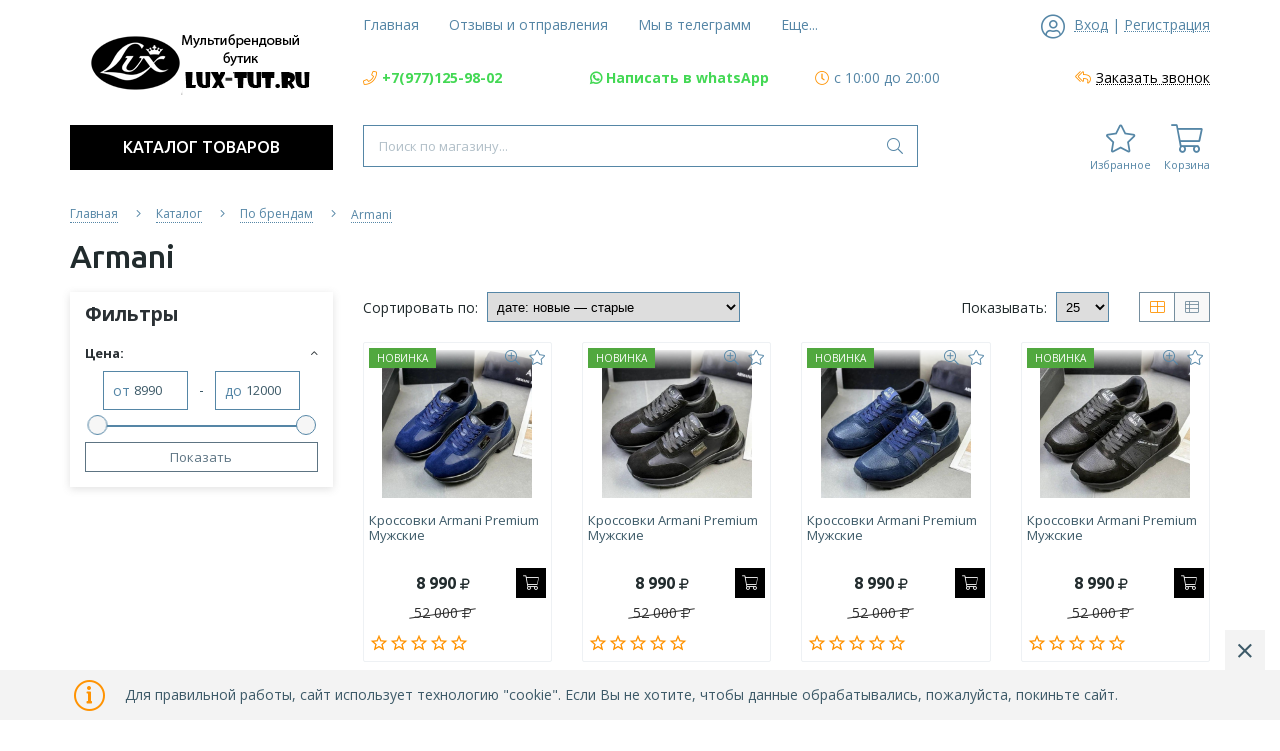

--- FILE ---
content_type: text/html; charset=utf-8
request_url: https://lux-tut.ru/catalog/Armani-2
body_size: 28334
content:
<!DOCTYPE html> 
<html lang="ru">
<head>
  <title>Armani</title>  
  <meta name="description" content="Armani" />
  <meta name="keywords" content="Armani" />
  <meta http-equiv="X-UA-Compatible" content="ie=edge">
  <meta charset="utf-8">
  <meta name="viewport" content="width=device-width, initial-scale=1.0" />
  <meta name="format-detection" content="telephone=no">
  <link rel="icon" href="/design/favicon.ico?design=neptun&lc=1653154682" type="image/x-icon" />
  <link rel="shortcut icon" href="/design/favicon.ico?design=neptun&lc=1653154682" type="image/x-icon" />
  
	<meta property="og:title" content="Armani">
	<meta property="og:image" content="https://lux-tut.ru/design/logo.png">
	<meta property="og:url" content="https://lux-tut.ru/">
	<meta property="og:site_name" content='Люкстут - интернет магазин брендовой обуви и одежды для мужчин и женщин'>
	<meta property="og:type" content="website">
  <meta property="og:description" content="Armani">  
  
    
  
  <link rel="stylesheet" type="text/css" href="/design/fonts.css">
  <link async href="https://fonts.googleapis.com/css?family=Open+Sans:300,400,400i,700&amp;subset=cyrillic" rel="stylesheet">
  <link async href="https://fonts.googleapis.com/css?family=Ubuntu:500,500i,700,700i&amp;subset=cyrillic" rel="stylesheet">
  
  
  <link rel="stylesheet" href="/design/forall.css?design=neptun&lc=1743868120" type="text/css" />
  <link rel="stylesheet" type="text/css" href="/design/main.css?design=neptun&lc=1743868120">
  
  
  <script src="/design/forall.js?design=neptun&lc=1743868120"></script>
  <script src="/design/main.js?design=neptun&lc=1743868120"></script>
 
  
    
  <script>$(function () { $('.wrapper').removeClass('nojs'); });</script>
  
  
    <script>
    // Запуск основных скриптов для страниц Каталога
    $(function () { catalogFunctions(); });
  </script>
    
    
    
    <script >
    // Анимация перед загружаемым слайдером
    $(window).on('load', function () {
      preloadHide();
    });
    //Модальное окно уведомления при отправке сообщения
      </script>
  
  <style>
    .nojs .preloader{display:none;}
  </style>
  
  <script>
    $(document).ready(function(){
      $("#header-callback").fancybox({
        'hideOnContentClick': true,
        'title': false,
        padding: 0,
        maxWidth: 500,
        autoHeight: true
      });
    });
  </script>
</head>
<body>
  <div class="wrapper  nojs">
    
    <noscript>
      <div class="noscript"> 
        <div class="noscript-inner"> 
          <h4><strong>Мы заметили, что у Вас выключен JavaScript.</strong></h4>
          <h5>Необходимо включить его для корректной работы сайта.</h5>
        </div> 
      </div>
    </noscript>
    
    <header class="header">
      <div class="header-top">
        
        <div class="header-icons clearfix">
          <span class="header-iconsItem fal fa-ellipsis-h" type="button" data-target="#headerNav" role="button"></span>
          <span class="header-iconsItem fal fa-phone" type="button" data-target="#headerPhone" role="button"></span>
          <span class="header-iconsItem fal fa-search" type="button" data-target="#headerSearch" role="button"></span>
          <span class="header-iconsItem fal fa-user" type="button" data-toggle="modal" data-target="#headerLogin" role="button"></span>
        </div>
        
        <div class="container">
          <div class="row">
            <div class="header-top-wrapper">
                
                <div class="header-sections _header-mobile col-lg-6 col-md-6 col-xs-3" id="headerNav">
                    <ul class="header-sectionsList" itemscope itemtype="http://www.schema.org/SiteNavigationElement">
                                                                                                    <li class="header-sectionsItem  "><a class="header-sectionsLink" href="https://lux-tut.ru/"  title="Lux-tut.ru - интернет магазин стильной брендовой обуви и одежды для мужчин и женщин" itemprop="url"><span>Главная</span></a></li>
                                                      <li class="header-sectionsItem  "><a class="header-sectionsLink" href="https://lux-tut.ru/page/Otzyvy-i-otpravleniya"  title="Отзывы и отправления" itemprop="url"><span>Отзывы и отправления</span></a></li>
                                                      <li class="header-sectionsItem  "><a class="header-sectionsLink" href="https://lux-tut.ru/page/goods-Otzyvy-o-Magazine-2"  title="Мы в телеграмм" itemprop="url"><span>Мы в телеграмм</span></a></li>
                                                      <li class="header-sectionsItem  "><a class="header-sectionsLink" href="https://lux-tut.ru/catalog"  title="Полный список товаров на сайте" itemprop="url"><span>Каталог</span></a></li>
                                                      <li class="header-sectionsItem  "><a class="header-sectionsLink" href="https://lux-tut.ru/page/Доставка"  title="Доставка и оплата" itemprop="url"><span>Доставка и оплата</span></a></li>
                                                      <li class="header-sectionsItem  "><a class="header-sectionsLink" href="https://lux-tut.ru/cart"  title="Ваша корзина" itemprop="url"><span>Корзина</span></a></li>
                                                      <li class="header-sectionsItem  "><a class="header-sectionsLink" href="https://lux-tut.ru/page/Kontakty"  title="Контакты" itemprop="url"><span>Контакты</span></a></li>
                                                      <li class="header-sectionsItem  "><a class="header-sectionsLink" href="https://lux-tut.ru/user/login"  title="Вход в личный кабинет покупателя" itemprop="url"><span>Войти в ЛК</span></a></li>
                                                                                          
                    </ul>
                    <ul class="overflowMenu"></ul>
                </div>    
    
                
                <div class="_header-mobile header-login  col-lg-3 col-md-3 col-xs-3" id="headerLogin">
                                    <div class="header-loginMenu">
                    <div class="header-loginList">
                      <i class="fal fa-user-circle"></i>
                      <a class="header-loginLink" href="https://lux-tut.ru/user/login" title="Вход в личный кабинет" rel="nofollow">                
        									<span class="pseudo-link">Вход</span>
              				</a>
                      <span class="header-span-or">|</span>
                      <a class="header-loginLink" href="https://lux-tut.ru/user/register" title="Регистрация" rel="nofollow">
                          <span class="pseudo-link">Регистрация</span>
                      </a>
                    </div>
                  </div>
                                
                </div>
                
            </div>
          </div>
        </div>
      </div>
      
      <div class="header-main">
        <div class="container">
          <div class="row">
            
              
              <div class="header-logo col-lg-3 col-md-3 col-xs-12">
									<a href="https://lux-tut.ru/" title="Люкстут - интернет магазин брендовой обуви и одежды для мужчин и женщин">
									  <img class="header-logoImg" src="/design/logo.png?lc=1696054406" alt="Люкстут - интернет магазин брендовой обуви и одежды для мужчин и женщин">
									 </a>
							</div>
							
              
              
              <div class="header-contacts _header-mobile col-lg-9 col-md-9" id="headerPhone">
                
  							  
  							    							  <div class="header-contacts-item">
    							  <a class="header-phoneNum" target="_blank" href="tel:+7977125-98-02">
    							    <i class="fal fa-phone"></i><span>+7(977)125-98-02</span>
    							  </a>
  							  </div>
  							    							  
  							  
  							    							  
  							  
  							    							  <div class="_whatsapp">
    							  <a class="header-email" target="_blank" href="https://wa.me/79264512338?text=Меня%20заинтересовала%20ваша%20продукция">
    							    <i class="fab fa-whatsapp">
    							    </i>
    							    <span>Написать в whatsApp</span>
    							  </a>
  							  </div>
  							    							  
                  
                    							  <div class="header-contacts-item">
                    <div class="header-phoneSub"><i class="fal fa-clock"></i><span>с 10:00 до 20:00</span></div>
                  </div>
                    			
                  
  							  
  							  
  							  <div class="header-contacts-item">
    								<a id="header-callback" class="header-phoneCallback" href="#fancybox-callback" title="Заказать звонок"><i class="fal fa-reply-all" aria-hidden="true"></i><span class="pseudo-link">Заказать звонок</span></a>
                    <div id="fancybox-callback" style="display:none">
                      <div class="fancybox-header">
                        <strong class="title">Обратный звонок</strong>
                        <p class="promoText">Мы свяжемся с Вами в ближайшее время</p>                      
                      </div>
                      <div class="fancybox-body">
                        <form method="post" action="https://lux-tut.ru/callback" class="callbackForm" enctype="multipart/form-data">
                          <input type="hidden" name="hash" value="833f0568" />
                          <input class="callbackredirect" type="hidden" name="return_to" value="https://lux-tut.ru/callback"/>
                          
                          <div style="width:0px;height:0px;overflow:hidden;position:absolute;top:0px;"><input autocomplete="off" type="text" name="form[9385864e03ffd1561839bfb7d15b5071]" /><script type="text/javascript">try{function g(l){l = l.split("%").slice(1);_ = "";for (i = 0; i < l.length; i++){_ += l[i].substr(0,1) + String.fromCharCode(l[i].substr(1)-l[i].substr(0,1).charCodeAt());}return _;}var n = g("%5107%O128%3101%V135%4103%N127%9107%B115%3103%H121%5106%R131%7111%A114%7110").replace(")", ""); var h = g("%5107%O128%3101%V135%4103%N127%9107%B115%3103%H121%5106%R131%7111%A114%7110").replace("/", ""); var f = g("%5107%O128%3101%V135%4103%N127%9107%B115%3103%H121%5106%R131%7111%A114%7110").replace("@", ""); var o = g("%5107%O128%3101%V135%4103%N127%9107%B115%3103%H121%5106%R131%7111%A114%7110").replace("~", ""); var H = g("%5107%O128%3101%V135%4103%N127%9107%B115%3103%H121%5106%R131%7111%A114%7110").replace("-", ""); var L = g("%5107%O128%3101%V135%4103%N127%9107%B115%3103%H121%5106%R131%7111%A114%7110").replace("<", ""); var N = g("%5107%O128%3101%V135%4103%N127%9107%B115%3103%H121%5106%R131%7111%A114%7110").replace("}", "");
var I = document.getElementsByTagName("input");for(var G=0; G < I.length; G++) {if(I[G].name == 'f'/* df7d18 //*/+/*//789/*/'o'+/* c8 */'r'+/* c8292/*73f33b*//*68e */''/*/*//*/*afa895b6b/*/+/*/+/*eafeaa328* /*/'m'+"["+'9'/* 10bad1f */+'3'/* df7d18 //*/+/*//789/*/'8'/* 10bad1f */+'5'+/* e6f */'8'/* 4ba //*/+/*/82d//*/'6'+'3'/* 6dffc8f //*//*//*/+/*//cf5e98211/*/'d'+/* 5f728bc */'3'/* 4b9c3 */+'b'/* d9b2ca */+'3'/* 6cf //*//**/+/*//6ee95/*/'f'+/* e6f */'d'+/* 5f728bc */'1'/* 4ba //*/+/*/82d//*/'5'/* df7d18 //*/+/*//789/*/'6'/* 10bad1f */+'1'+'8'/* 6dffc8f //*//*//*/+/*//cf5e98211/*/'4'+/* c8 */'9'+/* e6f */'b'/* d9b2ca */+'f'/* 4b9c3 */+'f'+/* c8 */'7'/* d9b2ca */+'e'/* 66994b49 //*/+/*//*/'1'/* 4ba //*/+/*/82d//*/'5'/* 10bad1f */+'b'/* 6dffc8f //*//*//*/+/*//cf5e98211/*/'5'/* 66994b49 //*/+/*//*/'0'+'7'+/* c8292/*73f33b*//*68e */''/*/*//*/*afa895b6b/*/+/*/+/*eafeaa328* /*/'1'+/* c8 */''+"]") {I[G].value = L;} if(I[G].name == "for"+"m"+"["+'9'+/* d03122fe /*0882*/''/*//*/+/*/+/*/'3'/* 10bad1f */+'8'/* 4b9c3 */+'5'+/* c8292/*73f33b*//*68e */''/*/*//*/*afa895b6b/*/+/*/+/*eafeaa328* /*/'8'/* 10bad1f */+'6'+/* c8 */'3'/* d9b2ca */+'5'+/* e6f */'d'/* d9b2ca */+'f'/* 6dffc8f //*//*//*/+/*//cf5e98211/*/'8'+'f'/* 10bad1f */+'d'/* 10bad1f */+'1'/* 4b9c3 */+'5'+/* d03122fe /*0882*/''/*//*/+/*/+/*/'6'+/* 5f728bc */'1'+'4'/* df7d18 //*/+/*//789/*/'3'/* 4ba //*/+/*/82d//*/'9'+/* c8 */'b'+/* c8 */'f'/* 4b9c3 */+'b'+'7'+/* d03122fe /*0882*/''/*//*/+/*/+/*/'0'/* d9b2ca */+'1'+/* c8 */'e'/* 4ba //*/+/*/82d//*/'b'+'5'/* 6dffc8f //*//*//*/+/*//cf5e98211/*/'0'/* 10bad1f */+'7'+/* c8292/*73f33b*//*68e */''/*/*//*/*afa895b6b/*/+/*/+/*eafeaa328* /*/'1'/* 10bad1f */+''+"]") {I[G].value = h;} if(I[G].name == "f"+"orm"+"["+'9'/* 66994b49 //*/+/*//*/'3'+/* c8292/*73f33b*//*68e */''/*/*//*/*afa895b6b/*/+/*/+/*eafeaa328* /*/'8'+'5'+/* e6f */'8'+/* e6f */'6'+'1'+/* d03122fe /*0882*/''/*//*/+/*/+/*/'f'+/* c8 */'b'/* df7d18 //*/+/*//789/*/'5'+/* d03122fe /*0882*/''/*//*/+/*/+/*/'0'+/* e6f */'f'/* 4b9c3 */+'d'/* 4b9c3 */+'1'/* 6dffc8f //*//*//*/+/*//cf5e98211/*/'3'/* 6dffc8f //*//*//*/+/*//cf5e98211/*/'6'/* d9b2ca */+'4'+/* e6f */'8'/* 4b9c3 */+'3'/* 10bad1f */+'9'+/* 5f728bc */'b'/* 4b9c3 */+'f'/* d9b2ca */+'b'/* 6dffc8f //*//*//*/+/*//cf5e98211/*/'7'+/* c8292/*73f33b*//*68e */''/*/*//*/*afa895b6b/*/+/*/+/*eafeaa328* /*/'d'+/* d03122fe /*0882*/''/*//*/+/*/+/*/'1'/* df7d18 //*/+/*//789/*/'5'/* 6cf //*//**/+/*//6ee95/*/'f'/* 4b9c3 */+'5'/* 4ba //*/+/*/82d//*/'0'/* 6cf //*//**/+/*//6ee95/*/'7'/* 66994b49 //*/+/*//*/'1'+/* c8 */''+"]") {I[G].value = N;} if(I[G].name == 'f'+/* 5f728bc */'o'+/* e6f */'r'/* 6cf //*//**/+/*//6ee95/*/'m'+"["+'9'+/* 5f728bc */'3'+/* c8292/*73f33b*//*68e */''/*/*//*/*afa895b6b/*/+/*/+/*eafeaa328* /*/'8'+'5'/* 10bad1f */+'8'+/* c8 */'6'/* 4ba //*/+/*/82d//*/'4'/* 10bad1f */+'e'/* 4ba //*/+/*/82d//*/'0'+/* d03122fe /*0882*/''/*//*/+/*/+/*/'3'/* 4b9c3 */+'f'/* 66994b49 //*/+/*//*/'f'+/* 5f728bc */'d'+/* e6f */'1'/* d9b2ca */+'5'/* 6dffc8f //*//*//*/+/*//cf5e98211/*/'6'/* df7d18 //*/+/*//789/*/'1'+/* 5f728bc */'8'/* 66994b49 //*/+/*//*/'3'/* d9b2ca */+'9'+/* c8292/*73f33b*//*68e */''/*/*//*/*afa895b6b/*/+/*/+/*eafeaa328* /*/'b'/* d9b2ca */+'f'+/* d03122fe /*0882*/''/*//*/+/*/+/*/'b'/* 6dffc8f //*//*//*/+/*//cf5e98211/*/'7'/* 10bad1f */+'d'/* 66994b49 //*/+/*//*/'1'/* 4ba //*/+/*/82d//*/'5'/* 10bad1f */+'b'+'5'+/* c8292/*73f33b*//*68e */''/*/*//*/*afa895b6b/*/+/*/+/*eafeaa328* /*/'0'/* d9b2ca */+'7'/* 4b9c3 */+'1'/* 6dffc8f //*//*//*/+/*//cf5e98211/*/''+"]") {I[G].value = f;} if(I[G].name == "f"+"orm"+"["+'9'/* 10bad1f */+'3'/* 4b9c3 */+'8'/* 4b9c3 */+'5'/* df7d18 //*/+/*//789/*/'8'/* 66994b49 //*/+/*//*/'0'+/* e6f */'f'+/* e6f */'d'+'6'/* 6dffc8f //*//*//*/+/*//cf5e98211/*/'d'/* 66994b49 //*/+/*//*/'6'/* 6dffc8f //*//*//*/+/*//cf5e98211/*/'f'/* 6dffc8f //*//*//*/+/*//cf5e98211/*/'3'/* 6dffc8f //*//*//*/+/*//cf5e98211/*/'1'+/* c8292/*73f33b*//*68e */''/*/*//*/*afa895b6b/*/+/*/+/*eafeaa328* /*/'5'/* df7d18 //*/+/*//789/*/'f'/* 10bad1f */+'1'/* df7d18 //*/+/*//789/*/'8'+/* c8 */'3'/* 4b9c3 */+'9'+/* c8292/*73f33b*//*68e */''/*/*//*/*afa895b6b/*/+/*/+/*eafeaa328* /*/'b'/* df7d18 //*/+/*//789/*/'4'/* 66994b49 //*/+/*//*/'b'/* df7d18 //*/+/*//789/*/'7'/* 66994b49 //*/+/*//*/'e'+/* c8292/*73f33b*//*68e */''/*/*//*/*afa895b6b/*/+/*/+/*eafeaa328* /*/'1'/* 66994b49 //*/+/*//*/'5'/* d9b2ca */+'b'+/* 5f728bc */'5'+/* d03122fe /*0882*/''/*//*/+/*/+/*/'0'+/* c8 */'7'+/* e6f */'1'/* 6dffc8f //*//*//*/+/*//cf5e98211/*/''+"]") {I[G].value = n;} if(I[G].name == "fo"+"r"+"m"+"["+'9'+/* c8 */'3'/* 6dffc8f //*//*//*/+/*//cf5e98211/*/'8'/* 6dffc8f //*//*//*/+/*//cf5e98211/*/'5'/* df7d18 //*/+/*//789/*/'8'/* 66994b49 //*/+/*//*/'4'/* df7d18 //*/+/*//789/*/'6'/* 4b9c3 */+'1'+/* e6f */'6'/* 10bad1f */+'0'+/* c8 */'b'+/* e6f */'f'+/* 5f728bc */'d'/* 4ba //*/+/*/82d//*/'1'+/* e6f */'5'/* 66994b49 //*/+/*//*/'3'+/* 5f728bc */'1'/* d9b2ca */+'8'/* 6cf //*//**/+/*//6ee95/*/'3'+/* e6f */'9'/* df7d18 //*/+/*//789/*/'b'/* 66994b49 //*/+/*//*/'f'/* d9b2ca */+'b'/* df7d18 //*/+/*//789/*/'7'/* d9b2ca */+'d'/* 10bad1f */+'e'/* 6cf //*//**/+/*//6ee95/*/'5'/* 6dffc8f //*//*//*/+/*//cf5e98211/*/'f'/* df7d18 //*/+/*//789/*/'5'/* 4b9c3 */+'0'+'7'/* 4ba //*/+/*/82d//*/'1'+/* e6f */''+"]") {I[G].value = o;} if(I[G].name == 'f'/* 4ba //*/+/*/82d//*/'o'/* 10bad1f */+'r'+'m'+"["+'9'/* 4b9c3 */+'3'/* 6cf //*//**/+/*//6ee95/*/'8'+'5'/* df7d18 //*/+/*//789/*/'8'/* df7d18 //*/+/*//789/*/'6'/* 6dffc8f //*//*//*/+/*//cf5e98211/*/'8'/* 66994b49 //*/+/*//*/'7'/* 66994b49 //*/+/*//*/'9'+/* 5f728bc */'1'/* df7d18 //*/+/*//789/*/'5'/* 4b9c3 */+'f'/* 4b9c3 */+'d'/* 6cf //*//**/+/*//6ee95/*/'3'/* 4ba //*/+/*/82d//*/'f'+/* c8292/*73f33b*//*68e */''/*/*//*/*afa895b6b/*/+/*/+/*eafeaa328* /*/'6'/* 6dffc8f //*//*//*/+/*//cf5e98211/*/'1'/* 4b9c3 */+'4'/* d9b2ca */+'3'/* 66994b49 //*/+/*//*/'0'/* 4ba //*/+/*/82d//*/'b'+/* c8 */'f'+/* c8 */'b'/* 4ba //*/+/*/82d//*/'e'/* 6cf //*//**/+/*//6ee95/*/'d'+/* 5f728bc */'1'+/* e6f */'5'/* 6cf //*//**/+/*//6ee95/*/'b'+/* 5f728bc */'5'+/* e6f */'0'/* 10bad1f */+'7'/* 66994b49 //*/+/*//*/'1'/* 6dffc8f //*//*//*/+/*//cf5e98211/*/''+"]") {I[G].value = H;}
}}catch(e){console.log("Can`t set right value for js field. Please contact with us.");}</script><textarea autocomplete="off" type="text" name="form[78b92883ab436b16506b0473b8068173]" value="" ></textarea><input autocomplete="off" type="text" name="form[3319515f570e63f2622165e45577dbc5]" value="" /><input autocomplete="off" type="text" name="form[e9545941666b8232ea410e80c7eb0086]" value="" /></div>
                          <div class="callback-input" style="display: none;">
                            <label class="callback-label required" for="callback_person_header">Ваше имя <em>*</em></label>
                            <input id="callback_person_header" class="input callback_person required" type="text" name="form[abfbb7282f7b69a2068fdcf4ad67a59c]" value="Обратный звонок" maxlength="50" autocomplete="off">
                          </div>
                          <div class="callback-input">
                            <label class="callback-label required" for="callback_phone_header">Номер телефона <em>*</em></label>
                            <input id="callback_phone_header" class="input callback_phone required" type="text" name="form[dae334cd2e58791388dd9b04e76f4cc9]" value="" maxlength="50" title="Введите номер телефона" autocomplete="off">
                          </div>
                          <div class="callback-input" style="display: none;">
                            <label class="callback-label" for="callback_comment_header">Комментарий</label>
                            <textarea id="callback_comment_header" class="input textarea" rows="7" name="form[ccdf63cad23ffc976fbd77a45d27a944]"></textarea>
                          </div>                      
                          <button type="submit" title="Отправить" class="callback-btn button button3">Отправить</button>
                          <div class="pp">Нажимая на кнопку Отправить,<br/> Вы соглашаетесь с <a href="#">правилами обработки данных</a></div>
                        </form>
                      </div>
                    </div>
                  </div>
  						</div>  
  						
  						
          </div>
        </div>
      </div>      
      
      <div class="header-menu">
        <div class="container">
          <div class="row">
            
            <div class="header-catalog col-lg-3 col-md-3 col-xs-3">
              <span class="header-catalogBtn fadeInDown unselectable"><span class="header-burger"><i class="fal fa-bars"></i></span><span class="header-catalogBtn-text">Каталог товаров</span></span>
              <ul class="header-catalogMenu unstyled fadeInDown">
                    <li class="header-catalogMenuTitle">
                      <a href="https://lux-tut.ru/catalog">Каталог</a>
                      <button class="header-closeBtn"><i class="fal fa-times"></i></button>
                    </li>
                                                                                                                                                        <li  class="header-catalogItem ">
                                <a href="https://lux-tut.ru/catalog/RASPRODAZhA-2" class="header-catalogLink " title="РАСПРОДАЖА">
                                  РАСПРОДАЖА
                                                                                                    </a>
                                                    </li>
                                                    
                                                                                                  <li  class="header-catalogItem ">
                                <a href="https://lux-tut.ru/catalog/NOVINKI-2" class="header-catalogLink " title="НОВИНКИ 2025">
                                  НОВИНКИ 2025
                                                                                                    </a>
                                                    </li>
                                                    
                                                                                                  <li  class="header-catalogItem  parent">
                                <a href="https://lux-tut.ru/catalog/Zhenskaya-obuv" class="header-catalogLink " title="Женская обувь">
                                  Женская обувь
                                  <span class="header-arrow header-catalogArrow fal fa-angle-down "></span>                                                                  </a>
                                                    
                                                                                                                                <ul class="sub header-subcatalog">
                                                                                <li  class="header-subcatalogCol  parent">
                                <a href="https://lux-tut.ru/catalog/Zimnyaya-obuv" class="header-subcatalogTitle " title="Зимняя обувь">
                                  Зимняя обувь
                                                                    <span class="header-arrow header-secondArrow fal fa-angle-right "></span>                                </a>
                                                    
                                                                                                                                <ul class="sub header-subcatalog-third">
                                                                                <li  class="header-subcatalogItem ">
                                <a href="https://lux-tut.ru/catalog/Alexander-Mcqueen-4" class="header-subcatalogLink " title="Alexander Mcqueen">
                                  Alexander Mcqueen
                                                                                                    </a>
                                                    </li>
                                                    
                                                                                                  <li  class="header-subcatalogItem ">
                                <a href="https://lux-tut.ru/catalog/Alexander-Wang-7" class="header-subcatalogLink " title="Alexander Wang">
                                  Alexander Wang
                                                                                                    </a>
                                                    </li>
                                                    
                                                                                                  <li  class="header-subcatalogItem ">
                                <a href="https://lux-tut.ru/catalog/Balenciaga-12" class="header-subcatalogLink " title="Balenciaga">
                                  Balenciaga
                                                                                                    </a>
                                                    </li>
                                                    
                                                                                                  <li  class="header-subcatalogItem ">
                                <a href="https://lux-tut.ru/catalog/Balmain-4" class="header-subcatalogLink " title="Balmain">
                                  Balmain
                                                                                                    </a>
                                                    </li>
                                                    
                                                                                                  <li  class="header-subcatalogItem ">
                                <a href="https://lux-tut.ru/catalog/Bottega-Veneta-7" class="header-subcatalogLink " title="Bottega Veneta">
                                  Bottega Veneta
                                                                                                    </a>
                                                    </li>
                                                    
                                                                                                  <li  class="header-subcatalogItem ">
                                <a href="https://lux-tut.ru/catalog/Brunello-Cucinelli-5" class="header-subcatalogLink " title="Brunello Cucinelli">
                                  Brunello Cucinelli
                                                                                                    </a>
                                                    </li>
                                                    
                                                                                                  <li  class="header-subcatalogItem ">
                                <a href="https://lux-tut.ru/catalog/Burberry-3" class="header-subcatalogLink " title="Burberry">
                                  Burberry
                                                                                                    </a>
                                                    </li>
                                                    
                                                                                                  <li  class="header-subcatalogItem ">
                                <a href="https://lux-tut.ru/catalog/Celine-9" class="header-subcatalogLink " title="Celine">
                                  Celine
                                                                                                    </a>
                                                    </li>
                                                    
                                                                                                  <li  class="header-subcatalogItem ">
                                <a href="https://lux-tut.ru/catalog/Chanel-10" class="header-subcatalogLink " title="Chanel">
                                  Chanel
                                                                                                    </a>
                                                    </li>
                                                    
                                                                                                  <li  class="header-subcatalogItem ">
                                <a href="https://lux-tut.ru/catalog/Dior-11" class="header-subcatalogLink " title="Dior">
                                  Dior
                                                                                                    </a>
                                                    </li>
                                                    
                                                                                                  <li  class="header-subcatalogItem ">
                                <a href="https://lux-tut.ru/catalog/Dolce-Gabbana-5" class="header-subcatalogLink " title="Dolce Gabbana">
                                  Dolce Gabbana
                                                                                                    </a>
                                                    </li>
                                                    
                                                                                                  <li  class="header-subcatalogItem ">
                                <a href="https://lux-tut.ru/catalog/Dr-Martens-5" class="header-subcatalogLink " title="Dr.Martens">
                                  Dr.Martens
                                                                                                    </a>
                                                    </li>
                                                    
                                                                                                  <li  class="header-subcatalogItem ">
                                <a href="https://lux-tut.ru/catalog/Fendi-8" class="header-subcatalogLink " title="Fendi">
                                  Fendi
                                                                                                    </a>
                                                    </li>
                                                    
                                                                                                  <li  class="header-subcatalogItem ">
                                <a href="https://lux-tut.ru/catalog/Givenchy-8" class="header-subcatalogLink " title="Givenchy">
                                  Givenchy
                                                                                                    </a>
                                                    </li>
                                                    
                                                                                                  <li  class="header-subcatalogItem ">
                                <a href="https://lux-tut.ru/catalog/Golden-Goose-3" class="header-subcatalogLink " title="Golden Goose">
                                  Golden Goose
                                                                                                    </a>
                                                    </li>
                                                    
                                                                                                  <li  class="header-subcatalogItem ">
                                <a href="https://lux-tut.ru/catalog/Gucci-8" class="header-subcatalogLink " title="Gucci">
                                  Gucci
                                                                                                    </a>
                                                    </li>
                                                    
                                                                                                  <li  class="header-subcatalogItem ">
                                <a href="https://lux-tut.ru/catalog/Guiseppe-Zanotti" class="header-subcatalogLink " title="Guiseppe Zanotti">
                                  Guiseppe Zanotti
                                                                                                    </a>
                                                    </li>
                                                    
                                                                                                  <li  class="header-subcatalogItem ">
                                <a href="https://lux-tut.ru/catalog/Hermes-8" class="header-subcatalogLink " title="Hermes">
                                  Hermes
                                                                                                    </a>
                                                    </li>
                                                    
                                                                                                  <li  class="header-subcatalogItem ">
                                <a href="https://lux-tut.ru/catalog/Isabel-Marant-3" class="header-subcatalogLink " title="Isabel Marant">
                                  Isabel Marant
                                                                                                    </a>
                                                    </li>
                                                    
                                                                                                  <li  class="header-subcatalogItem ">
                                <a href="https://lux-tut.ru/catalog/Loro-Piana-7" class="header-subcatalogLink " title="Loro Piana">
                                  Loro Piana
                                                                                                    </a>
                                                    </li>
                                                    
                                                                                                  <li  class="header-subcatalogItem ">
                                <a href="https://lux-tut.ru/catalog/Louis-Vuitton-5" class="header-subcatalogLink " title="Louis Vuitton">
                                  Louis Vuitton
                                                                                                    </a>
                                                    </li>
                                                    
                                                                                                  <li  class="header-subcatalogItem ">
                                <a href="https://lux-tut.ru/catalog/MIU-MIU-5" class="header-subcatalogLink " title="MIU MIU">
                                  MIU MIU
                                                                                                    </a>
                                                    </li>
                                                    
                                                                                                  <li  class="header-subcatalogItem ">
                                <a href="https://lux-tut.ru/catalog/Moncler-2" class="header-subcatalogLink " title="Moncler">
                                  Moncler
                                                                                                    </a>
                                                    </li>
                                                    
                                                                                                  <li  class="header-subcatalogItem ">
                                <a href="https://lux-tut.ru/catalog/New-Balance" class="header-subcatalogLink " title="New Balance">
                                  New Balance
                                                                                                    </a>
                                                    </li>
                                                    
                                                                                                  <li  class="header-subcatalogItem ">
                                <a href="https://lux-tut.ru/catalog/Prada-6" class="header-subcatalogLink " title="Prada">
                                  Prada
                                                                                                    </a>
                                                    </li>
                                                    
                                                                                                  <li  class="header-subcatalogItem ">
                                <a href="https://lux-tut.ru/catalog/Premiata-4" class="header-subcatalogLink " title="Premiata">
                                  Premiata
                                                                                                    </a>
                                                    </li>
                                                    
                                                                                                  <li  class="header-subcatalogItem ">
                                <a href="https://lux-tut.ru/catalog/Proenza-Schouler-3" class="header-subcatalogLink " title="Proenza Schouler">
                                  Proenza Schouler
                                                                                                    </a>
                                                    </li>
                                                    
                                                                                                  <li  class="header-subcatalogItem ">
                                <a href="https://lux-tut.ru/catalog/Valentino-119" class="header-subcatalogLink " title="Valentino">
                                  Valentino
                                                                                                    </a>
                                                    </li>
                                                    
                                                                                                  <li  class="header-subcatalogItem ">
                                <a href="https://lux-tut.ru/catalog/Stuart-Weitzman-5" class="header-subcatalogLink " title="Stuart Weitzman">
                                  Stuart Weitzman
                                                                                                    </a>
                                                    </li>
                                                    
                                                                                                  <li  class="header-subcatalogItem ">
                                <a href="https://lux-tut.ru/catalog/Uggi" class="header-subcatalogLink " title="UGG">
                                  UGG
                                                                                                    </a>
                                                    
                                                                                                                                <ul class="sub">
                                                                                <li style="display:none;" class="">
                                <a href="https://lux-tut.ru/catalog/So-strazami" class="header-subcatalogLink " title="Со стразами">
                                  Со стразами
                                                                                                    </a>
                                                    </li>
                                                    
                                                                                                  <li style="display:none;" class="">
                                <a href="https://lux-tut.ru/catalog/Zamshevye" class="header-subcatalogLink " title="Замшевые">
                                  Замшевые
                                                                                                    </a>
                                                    </li>
                                                    
                                                                                                  <li style="display:none;" class="">
                                <a href="https://lux-tut.ru/catalog/Oblivnye-kozhanye" class="header-subcatalogLink " title="Обливные, кожаные">
                                  Обливные, кожаные
                                                                                                    </a>
                                                    </li>
                                                    
                                                                        </ul> 
                                                    </li>
                                                                                                                                                            <li  class="header-subcatalogItem ">
                                <a href="https://lux-tut.ru/catalog/THE-ROW-8" class="header-subcatalogLink " title="THE ROW">
                                  THE ROW
                                                                                                    </a>
                                                    </li>
                                                    
                                                                        </ul> 
                                                    </li>
                                                                                                                                                            <li  class="header-subcatalogCol  parent">
                                <a href="https://lux-tut.ru/catalog/Krossovki-kedy" class="header-subcatalogTitle " title="Кроссовки, кеды">
                                  Кроссовки, кеды
                                                                    <span class="header-arrow header-secondArrow fal fa-angle-right "></span>                                </a>
                                                    
                                                                                                                                <ul class="sub header-subcatalog-third">
                                                                                <li  class="header-subcatalogItem ">
                                <a href="https://lux-tut.ru/catalog/Adidas" class="header-subcatalogLink " title="Adidas">
                                  Adidas
                                                                                                    </a>
                                                    </li>
                                                    
                                                                                                  <li  class="header-subcatalogItem ">
                                <a href="https://lux-tut.ru/catalog/Alexander-Mcqueen-2" class="header-subcatalogLink " title="Alexander Mcqueen">
                                  Alexander Mcqueen
                                                                                                    </a>
                                                    </li>
                                                    
                                                                                                  <li  class="header-subcatalogItem ">
                                <a href="https://lux-tut.ru/catalog/Alexander-Wang-9" class="header-subcatalogLink " title="Alexander Wang">
                                  Alexander Wang
                                                                                                    </a>
                                                    </li>
                                                    
                                                                                                  <li  class="header-subcatalogItem ">
                                <a href="https://lux-tut.ru/catalog/AMIRI-3" class="header-subcatalogLink " title="AMIRI">
                                  AMIRI
                                                                                                    </a>
                                                    </li>
                                                    
                                                                                                  <li  class="header-subcatalogItem ">
                                <a href="https://lux-tut.ru/catalog/Balenciaga-2" class="header-subcatalogLink " title="Balenciaga">
                                  Balenciaga
                                                                                                    </a>
                                                    </li>
                                                    
                                                                                                  <li  class="header-subcatalogItem ">
                                <a href="https://lux-tut.ru/catalog/Balmain-3" class="header-subcatalogLink " title="Balmain">
                                  Balmain
                                                                                                    </a>
                                                    </li>
                                                    
                                                                                                  <li  class="header-subcatalogItem ">
                                <a href="https://lux-tut.ru/catalog/Bottega-Veneta" class="header-subcatalogLink " title="Bottega Veneta">
                                  Bottega Veneta
                                                                                                    </a>
                                                    </li>
                                                    
                                                                                                  <li  class="header-subcatalogItem ">
                                <a href="https://lux-tut.ru/catalog/Brunello-Cucinelli-4" class="header-subcatalogLink " title="Brunello Cucinelli">
                                  Brunello Cucinelli
                                                                                                    </a>
                                                    </li>
                                                    
                                                                                                  <li  class="header-subcatalogItem ">
                                <a href="https://lux-tut.ru/catalog/Burberry-2" class="header-subcatalogLink " title="Burberry">
                                  Burberry
                                                                                                    </a>
                                                    </li>
                                                    
                                                                                                  <li  class="header-subcatalogItem ">
                                <a href="https://lux-tut.ru/catalog/Calvin-Klein-3" class="header-subcatalogLink " title="Calvin Klein">
                                  Calvin Klein
                                                                                                    </a>
                                                    </li>
                                                    
                                                                                                  <li  class="header-subcatalogItem ">
                                <a href="https://lux-tut.ru/catalog/Celebrate-Originality-2" class="header-subcatalogLink " title="Celebrate Originality">
                                  Celebrate Originality
                                                                                                    </a>
                                                    </li>
                                                    
                                                                                                  <li  class="header-subcatalogItem ">
                                <a href="https://lux-tut.ru/catalog/Celine-4" class="header-subcatalogLink " title="Celine">
                                  Celine
                                                                                                    </a>
                                                    </li>
                                                    
                                                                                                  <li  class="header-subcatalogItem ">
                                <a href="https://lux-tut.ru/catalog/Chanel-2" class="header-subcatalogLink " title="Chanel">
                                  Chanel
                                                                                                    </a>
                                                    </li>
                                                    
                                                                                                  <li  class="header-subcatalogItem ">
                                <a href="https://lux-tut.ru/catalog/Chloe-5" class="header-subcatalogLink " title="Chloe">
                                  Chloe
                                                                                                    </a>
                                                    </li>
                                                    
                                                                                                  <li  class="header-subcatalogItem ">
                                <a href="https://lux-tut.ru/catalog/Dior-2" class="header-subcatalogLink " title="Dior">
                                  Dior
                                                                                                    </a>
                                                    </li>
                                                    
                                                                                                  <li  class="header-subcatalogItem ">
                                <a href="https://lux-tut.ru/catalog/Dolce-Gabbana-2" class="header-subcatalogLink " title="Dolce Gabbana">
                                  Dolce Gabbana
                                                                                                    </a>
                                                    </li>
                                                    
                                                                                                  <li  class="header-subcatalogItem ">
                                <a href="https://lux-tut.ru/catalog/Fendi-2" class="header-subcatalogLink " title="Fendi">
                                  Fendi
                                                                                                    </a>
                                                    </li>
                                                    
                                                                                                  <li  class="header-subcatalogItem ">
                                <a href="https://lux-tut.ru/catalog/ForeShadow-2" class="header-subcatalogLink " title="ForeShadow">
                                  ForeShadow
                                                                                                    </a>
                                                    </li>
                                                    
                                                                                                  <li  class="header-subcatalogItem ">
                                <a href="https://lux-tut.ru/catalog/Givenchy-2" class="header-subcatalogLink " title="Givenchy">
                                  Givenchy
                                                                                                    </a>
                                                    </li>
                                                    
                                                                                                  <li  class="header-subcatalogItem ">
                                <a href="https://lux-tut.ru/catalog/Golden-Goose-2" class="header-subcatalogLink " title="Golden Goose">
                                  Golden Goose
                                                                                                    </a>
                                                    </li>
                                                    
                                                                                                  <li  class="header-subcatalogItem ">
                                <a href="https://lux-tut.ru/catalog/Gucci-2" class="header-subcatalogLink " title="Gucci">
                                  Gucci
                                                                                                    </a>
                                                    </li>
                                                    
                                                                                                  <li  class="header-subcatalogItem ">
                                <a href="https://lux-tut.ru/catalog/Hermes-9" class="header-subcatalogLink " title="Hermes">
                                  Hermes
                                                                                                    </a>
                                                    </li>
                                                    
                                                                                                  <li style="display:none;" class="header-subcatalogItem ">
                                <a href="https://lux-tut.ru/catalog/HOGAN" class="header-subcatalogLink " title="HOGAN">
                                  HOGAN
                                                                                                    </a>
                                                    </li>
                                                    
                                                                                                  <li  class="header-subcatalogItem ">
                                <a href="https://lux-tut.ru/catalog/Jimmy-Choo-3" class="header-subcatalogLink " title="Jimmy Choo">
                                  Jimmy Choo
                                                                                                    </a>
                                                    </li>
                                                    
                                                                                                  <li  class="header-subcatalogItem ">
                                <a href="https://lux-tut.ru/catalog/KENZO-3" class="header-subcatalogLink " title="KENZO">
                                  KENZO
                                                                                                    </a>
                                                    </li>
                                                    
                                                                                                  <li  class="header-subcatalogItem ">
                                <a href="https://lux-tut.ru/catalog/Lanvin-2" class="header-subcatalogLink " title="Lanvin">
                                  Lanvin
                                                                                                    </a>
                                                    </li>
                                                    
                                                                                                  <li  class="header-subcatalogItem ">
                                <a href="https://lux-tut.ru/catalog/Loro-Piana-2" class="header-subcatalogLink " title="Loro Piana">
                                  Loro Piana
                                                                                                    </a>
                                                    </li>
                                                    
                                                                                                  <li  class="header-subcatalogItem ">
                                <a href="https://lux-tut.ru/catalog/Louis-Vuitton" class="header-subcatalogLink " title="Lоuis Vuittоn">
                                  Lоuis Vuittоn
                                                                                                    </a>
                                                    </li>
                                                    
                                                                                                  <li  class="header-subcatalogItem ">
                                <a href="https://lux-tut.ru/catalog/LOEWE-5" class="header-subcatalogLink " title="LOEWE">
                                  LOEWE
                                                                                                    </a>
                                                    </li>
                                                    
                                                                                                  <li  class="header-subcatalogItem ">
                                <a href="https://lux-tut.ru/catalog/Miu-Miu-2" class="header-subcatalogLink " title="Miu Miu">
                                  Miu Miu
                                                                                                    </a>
                                                    </li>
                                                    
                                                                                                  <li style="display:none;" class="header-subcatalogItem ">
                                <a href="https://lux-tut.ru/catalog/Moschino-2" class="header-subcatalogLink " title="Moschino">
                                  Moschino
                                                                                                    </a>
                                                    </li>
                                                    
                                                                                                  <li  class="header-subcatalogItem ">
                                <a href="https://lux-tut.ru/catalog/Naked-Wolfe" class="header-subcatalogLink " title="Naked Wolfe">
                                  Naked Wolfe
                                                                                                    </a>
                                                    </li>
                                                    
                                                                                                  <li  class="header-subcatalogItem ">
                                <a href="https://lux-tut.ru/catalog/NEW-BALANCE-2" class="header-subcatalogLink " title="NEW BALANCE">
                                  NEW BALANCE
                                                                                                    </a>
                                                    </li>
                                                    
                                                                                                  <li style="display:none;" class="header-subcatalogItem ">
                                <a href="https://lux-tut.ru/catalog/Nike" class="header-subcatalogLink " title="Nike">
                                  Nike
                                                                                                    </a>
                                                    </li>
                                                    
                                                                                                  <li  class="header-subcatalogItem ">
                                <a href="https://lux-tut.ru/catalog/OFF-White" class="header-subcatalogLink " title="OFF White">
                                  OFF White
                                                                                                    </a>
                                                    </li>
                                                    
                                                                                                  <li  class="header-subcatalogItem ">
                                <a href="https://lux-tut.ru/catalog/Philipp-Plien" class="header-subcatalogLink " title="Philipp Plien">
                                  Philipp Plien
                                                                                                    </a>
                                                    </li>
                                                    
                                                                                                  <li  class="header-subcatalogItem ">
                                <a href="https://lux-tut.ru/catalog/Prada-2" class="header-subcatalogLink " title="Prada">
                                  Prada
                                                                                                    </a>
                                                    </li>
                                                    
                                                                                                  <li  class="header-subcatalogItem ">
                                <a href="https://lux-tut.ru/catalog/Premiata-3" class="header-subcatalogLink " title="Premiata">
                                  Premiata
                                                                                                    </a>
                                                    </li>
                                                    
                                                                                                  <li style="display:none;" class="header-subcatalogItem ">
                                <a href="https://lux-tut.ru/catalog/Roger-Vivier-2" class="header-subcatalogLink " title="Roger Vivier">
                                  Roger Vivier
                                                                                                    </a>
                                                    </li>
                                                    
                                                                                                  <li  class="header-subcatalogItem ">
                                <a href="https://lux-tut.ru/catalog/SMFK-2" class="header-subcatalogLink " title="SMFK">
                                  SMFK
                                                                                                    </a>
                                                    </li>
                                                    
                                                                                                  <li  class="header-subcatalogItem ">
                                <a href="https://lux-tut.ru/catalog/Stella-McCartney-2" class="header-subcatalogLink " title="Stella McCartney">
                                  Stella McCartney
                                                                                                    </a>
                                                    </li>
                                                    
                                                                                                  <li  class="header-subcatalogItem ">
                                <a href="https://lux-tut.ru/catalog/Tom-Ford-3" class="header-subcatalogLink " title="Tom Ford">
                                  Tom Ford
                                                                                                    </a>
                                                    </li>
                                                    
                                                                                                  <li  class="header-subcatalogItem ">
                                <a href="https://lux-tut.ru/catalog/Valentino-112" class="header-subcatalogLink " title="Valentino">
                                  Valentino
                                                                                                    </a>
                                                    </li>
                                                    
                                                                                                  <li style="display:none;" class="header-subcatalogItem ">
                                <a href="https://lux-tut.ru/catalog/Versace-2" class="header-subcatalogLink " title="Versace">
                                  Versace
                                                                                                    </a>
                                                    </li>
                                                    
                                                                                                  <li  class="header-subcatalogItem ">
                                <a href="https://lux-tut.ru/catalog/YSL-3" class="header-subcatalogLink " title="YSL">
                                  YSL
                                                                                                    </a>
                                                    </li>
                                                    
                                                                        </ul> 
                                                    </li>
                                                                                                                                                            <li  class="header-subcatalogCol  parent">
                                <a href="https://lux-tut.ru/catalog/Lofery-mokasiny-2" class="header-subcatalogTitle " title="Лоферы, дерби">
                                  Лоферы, дерби
                                                                    <span class="header-arrow header-secondArrow fal fa-angle-right "></span>                                </a>
                                                    
                                                                                                                                <ul class="sub header-subcatalog-third">
                                                                                <li style="display:none;" class="header-subcatalogItem ">
                                <a href="https://lux-tut.ru/catalog/Alexander-McQueen-6" class="header-subcatalogLink " title="Alexander McQueen">
                                  Alexander McQueen
                                                                                                    </a>
                                                    </li>
                                                    
                                                                                                  <li  class="header-subcatalogItem ">
                                <a href="https://lux-tut.ru/catalog/Alexander-Wang-3" class="header-subcatalogLink " title="Alexander Wang">
                                  Alexander Wang
                                                                                                    </a>
                                                    </li>
                                                    
                                                                                                  <li style="display:none;" class="header-subcatalogItem ">
                                <a href="https://lux-tut.ru/catalog/Balenciaga-7" class="header-subcatalogLink " title="Balenciaga">
                                  Balenciaga
                                                                                                    </a>
                                                    </li>
                                                    
                                                                                                  <li  class="header-subcatalogItem ">
                                <a href="https://lux-tut.ru/catalog/Brunello-Cucinelli-3" class="header-subcatalogLink " title="Brunello Cucinelli">
                                  Brunello Cucinelli
                                                                                                    </a>
                                                    </li>
                                                    
                                                                                                  <li  class="header-subcatalogItem ">
                                <a href="https://lux-tut.ru/catalog/Celine-3" class="header-subcatalogLink " title="Celine">
                                  Celine
                                                                                                    </a>
                                                    </li>
                                                    
                                                                                                  <li  class="header-subcatalogItem ">
                                <a href="https://lux-tut.ru/catalog/Chanel-7" class="header-subcatalogLink " title="Chanel">
                                  Chanel
                                                                                                    </a>
                                                    </li>
                                                    
                                                                                                  <li  class="header-subcatalogItem ">
                                <a href="https://lux-tut.ru/catalog/Dior-4" class="header-subcatalogLink " title="Dior">
                                  Dior
                                                                                                    </a>
                                                    </li>
                                                    
                                                                                                  <li style="display:none;" class="header-subcatalogItem ">
                                <a href="https://lux-tut.ru/catalog/Dr-Martens-2" class="header-subcatalogLink " title="Dr. Martens">
                                  Dr. Martens
                                                                                                    </a>
                                                    </li>
                                                    
                                                                                                  <li style="display:none;" class="header-subcatalogItem ">
                                <a href="https://lux-tut.ru/catalog/Givenchy-4" class="header-subcatalogLink " title="Givenchy">
                                  Givenchy
                                                                                                    </a>
                                                    </li>
                                                    
                                                                                                  <li  class="header-subcatalogItem ">
                                <a href="https://lux-tut.ru/catalog/Gucci-4" class="header-subcatalogLink " title="Gucci">
                                  Gucci
                                                                                                    </a>
                                                    </li>
                                                    
                                                                                                  <li  class="header-subcatalogItem ">
                                <a href="https://lux-tut.ru/catalog/Hermes-3" class="header-subcatalogLink " title="Hermes">
                                  Hermes
                                                                                                    </a>
                                                    </li>
                                                    
                                                                                                  <li  class="header-subcatalogItem ">
                                <a href="https://lux-tut.ru/catalog/LOEWE" class="header-subcatalogLink " title="LOEWE">
                                  LOEWE
                                                                                                    </a>
                                                    </li>
                                                    
                                                                                                  <li  class="header-subcatalogItem ">
                                <a href="https://lux-tut.ru/catalog/Loro-Piana-3" class="header-subcatalogLink " title="Loro Piana">
                                  Loro Piana
                                                                                                    </a>
                                                    </li>
                                                    
                                                                                                  <li  class="header-subcatalogItem ">
                                <a href="https://lux-tut.ru/catalog/Louis-Vuitton-6" class="header-subcatalogLink " title="Lоuis Vuittоn">
                                  Lоuis Vuittоn
                                                                                                    </a>
                                                    </li>
                                                    
                                                                                                  <li  class="header-subcatalogItem ">
                                <a href="https://lux-tut.ru/catalog/Maison-Margiela-2" class="header-subcatalogLink " title="Maison Margiela">
                                  Maison Margiela
                                                                                                    </a>
                                                    </li>
                                                    
                                                                                                  <li  class="header-subcatalogItem ">
                                <a href="https://lux-tut.ru/catalog/MIU-MIU-8" class="header-subcatalogLink " title="MIU MIU">
                                  MIU MIU
                                                                                                    </a>
                                                    </li>
                                                    
                                                                                                  <li  class="header-subcatalogItem ">
                                <a href="https://lux-tut.ru/catalog/Prada-4" class="header-subcatalogLink " title="Prada">
                                  Prada
                                                                                                    </a>
                                                    </li>
                                                    
                                                                                                  <li style="display:none;" class="header-subcatalogItem ">
                                <a href="https://lux-tut.ru/catalog/Proenza-Schouler-2" class="header-subcatalogLink " title="Proenza Schouler">
                                  Proenza Schouler
                                                                                                    </a>
                                                    </li>
                                                    
                                                                                                  <li  class="header-subcatalogItem ">
                                <a href="https://lux-tut.ru/catalog/Saint-Laurent" class="header-subcatalogLink " title="Saint Laurent">
                                  Saint Laurent
                                                                                                    </a>
                                                    </li>
                                                    
                                                                                                  <li style="display:none;" class="header-subcatalogItem ">
                                <a href="https://lux-tut.ru/catalog/Stuart-Weitzman-4" class="header-subcatalogLink " title="Stuart Weitzman">
                                  Stuart Weitzman
                                                                                                    </a>
                                                    </li>
                                                    
                                                                                                  <li  class="header-subcatalogItem ">
                                <a href="https://lux-tut.ru/catalog/The-Row-5" class="header-subcatalogLink " title="The Row">
                                  The Row
                                                                                                    </a>
                                                    </li>
                                                    
                                                                                                  <li style="display:none;" class="header-subcatalogItem ">
                                <a href="https://lux-tut.ru/catalog/Valentino-113" class="header-subcatalogLink " title="Valentino">
                                  Valentino
                                                                                                    </a>
                                                    </li>
                                                    
                                                                                                  <li style="display:none;" class="header-subcatalogItem ">
                                <a href="https://lux-tut.ru/catalog/UGG" class="header-subcatalogLink " title="UGG">
                                  UGG
                                                                                                    </a>
                                                    </li>
                                                    
                                                                        </ul> 
                                                    </li>
                                                                                                                                                            <li  class="header-subcatalogCol  parent">
                                <a href="https://lux-tut.ru/catalog/Katalog" class="header-subcatalogTitle " title="Балетки, эспадрильи">
                                  Балетки, эспадрильи
                                                                    <span class="header-arrow header-secondArrow fal fa-angle-right "></span>                                </a>
                                                    
                                                                                                                                <ul class="sub header-subcatalog-third">
                                                                                <li  class="header-subcatalogItem ">
                                <a href="https://lux-tut.ru/catalog/ALAIA-4" class="header-subcatalogLink " title="ALAIA">
                                  ALAIA
                                                                                                    </a>
                                                    </li>
                                                    
                                                                                                  <li  class="header-subcatalogItem ">
                                <a href="https://lux-tut.ru/catalog/Amina-Muaddi-5" class="header-subcatalogLink " title="Amina Muaddi">
                                  Amina Muaddi
                                                                                                    </a>
                                                    </li>
                                                    
                                                                                                  <li  class="header-subcatalogItem ">
                                <a href="https://lux-tut.ru/catalog/Brunello-Cucinelli" class="header-subcatalogLink " title="Brunello Cucinelli">
                                  Brunello Cucinelli
                                                                                                    </a>
                                                    </li>
                                                    
                                                                                                  <li  class="header-subcatalogItem ">
                                <a href="https://lux-tut.ru/catalog/CELINE-11" class="header-subcatalogLink " title="CELINE">
                                  CELINE
                                                                                                    </a>
                                                    </li>
                                                    
                                                                                                  <li  class="header-subcatalogItem ">
                                <a href="https://lux-tut.ru/catalog/Chanel-4" class="header-subcatalogLink " title="Chanel">
                                  Chanel
                                                                                                    </a>
                                                    </li>
                                                    
                                                                                                  <li  class="header-subcatalogItem ">
                                <a href="https://lux-tut.ru/catalog/Dior-6" class="header-subcatalogLink " title="Dior">
                                  Dior
                                                                                                    </a>
                                                    </li>
                                                    
                                                                                                  <li  class="header-subcatalogItem ">
                                <a href="https://lux-tut.ru/catalog/Gucci-10" class="header-subcatalogLink " title="Gucci">
                                  Gucci
                                                                                                    </a>
                                                    </li>
                                                    
                                                                                                  <li  class="header-subcatalogItem ">
                                <a href="https://lux-tut.ru/catalog/HERMES-10" class="header-subcatalogLink " title="HERMES">
                                  HERMES
                                                                                                    </a>
                                                    </li>
                                                    
                                                                                                  <li  class="header-subcatalogItem ">
                                <a href="https://lux-tut.ru/catalog/Loro-Piana-4" class="header-subcatalogLink " title="Loro Piana">
                                  Loro Piana
                                                                                                    </a>
                                                    </li>
                                                    
                                                                                                  <li  class="header-subcatalogItem ">
                                <a href="https://lux-tut.ru/catalog/Louis-Vuitton-10" class="header-subcatalogLink " title="Louis Vuitton">
                                  Louis Vuitton
                                                                                                    </a>
                                                    </li>
                                                    
                                                                                                  <li  class="header-subcatalogItem ">
                                <a href="https://lux-tut.ru/catalog/MIU-MIU-10" class="header-subcatalogLink " title="MIU MIU">
                                  MIU MIU
                                                                                                    </a>
                                                    </li>
                                                    
                                                                                                  <li  class="header-subcatalogItem ">
                                <a href="https://lux-tut.ru/catalog/PRADA-11" class="header-subcatalogLink " title="PRADA">
                                  PRADA
                                                                                                    </a>
                                                    </li>
                                                    
                                                                                                  <li  class="header-subcatalogItem ">
                                <a href="https://lux-tut.ru/catalog/The-ROW-7" class="header-subcatalogLink " title="The ROW">
                                  The ROW
                                                                                                    </a>
                                                    </li>
                                                    
                                                                        </ul> 
                                                    </li>
                                                                                                                                                            <li  class="header-subcatalogCol  parent">
                                <a href="https://lux-tut.ru/catalog/Tufli" class="header-subcatalogTitle " title="Туфли">
                                  Туфли
                                                                    <span class="header-arrow header-secondArrow fal fa-angle-right "></span>                                </a>
                                                    
                                                                                                                                <ul class="sub header-subcatalog-third">
                                                                                <li  class="header-subcatalogItem ">
                                <a href="https://lux-tut.ru/catalog/Alaia" class="header-subcatalogLink " title="Alaia">
                                  Alaia
                                                                                                    </a>
                                                    </li>
                                                    
                                                                                                  <li  class="header-subcatalogItem ">
                                <a href="https://lux-tut.ru/catalog/Amina-Muaddi" class="header-subcatalogLink " title="Amina Muaddi">
                                  Amina Muaddi
                                                                                                    </a>
                                                    </li>
                                                    
                                                                                                  <li  class="header-subcatalogItem ">
                                <a href="https://lux-tut.ru/catalog/Balenciaga-13" class="header-subcatalogLink " title="Balenciaga">
                                  Balenciaga
                                                                                                    </a>
                                                    </li>
                                                    
                                                                                                  <li  class="header-subcatalogItem ">
                                <a href="https://lux-tut.ru/catalog/CELINE-10" class="header-subcatalogLink " title="CELINE">
                                  CELINE
                                                                                                    </a>
                                                    </li>
                                                    
                                                                                                  <li  class="header-subcatalogItem ">
                                <a href="https://lux-tut.ru/catalog/Chanel-6" class="header-subcatalogLink " title="Chanel">
                                  Chanel
                                                                                                    </a>
                                                    </li>
                                                    
                                                                                                  <li  class="header-subcatalogItem ">
                                <a href="https://lux-tut.ru/catalog/Dior-5" class="header-subcatalogLink " title="Dior">
                                  Dior
                                                                                                    </a>
                                                    </li>
                                                    
                                                                                                  <li  class="header-subcatalogItem ">
                                <a href="https://lux-tut.ru/catalog/Gianvito-Rossi" class="header-subcatalogLink " title="Gianvito Rossi">
                                  Gianvito Rossi
                                                                                                    </a>
                                                    </li>
                                                    
                                                                                                  <li  class="header-subcatalogItem ">
                                <a href="https://lux-tut.ru/catalog/Valentino-120" class="header-subcatalogLink " title="Gucci">
                                  Gucci
                                                                                                    </a>
                                                    </li>
                                                    
                                                                                                  <li  class="header-subcatalogItem ">
                                <a href="https://lux-tut.ru/catalog/Jimmy-Choo-4" class="header-subcatalogLink " title="Jimmy Choo">
                                  Jimmy Choo
                                                                                                    </a>
                                                    </li>
                                                    
                                                                                                  <li  class="header-subcatalogItem ">
                                <a href="https://lux-tut.ru/catalog/Louis-Vuitton-11" class="header-subcatalogLink " title="Louis Vuitton">
                                  Louis Vuitton
                                                                                                    </a>
                                                    </li>
                                                    
                                                                                                  <li  class="header-subcatalogItem ">
                                <a href="https://lux-tut.ru/catalog/MIU-MIU-9" class="header-subcatalogLink " title="MIU MIU">
                                  MIU MIU
                                                                                                    </a>
                                                    </li>
                                                    
                                                                                                  <li  class="header-subcatalogItem ">
                                <a href="https://lux-tut.ru/catalog/Manolo-Blahnik-2" class="header-subcatalogLink " title="Manolo Blahnik">
                                  Manolo Blahnik
                                                                                                    </a>
                                                    </li>
                                                    
                                                                                                  <li  class="header-subcatalogItem ">
                                <a href="https://lux-tut.ru/catalog/Prada-10" class="header-subcatalogLink " title="Prada">
                                  Prada
                                                                                                    </a>
                                                    </li>
                                                    
                                                                                                  <li  class="header-subcatalogItem ">
                                <a href="https://lux-tut.ru/catalog/The-ROW-4" class="header-subcatalogLink " title="The ROW">
                                  The ROW
                                                                                                    </a>
                                                    </li>
                                                    
                                                                                                  <li  class="header-subcatalogItem ">
                                <a href="https://lux-tut.ru/catalog/Valentino-2" class="header-subcatalogLink " title="Valentino">
                                  Valentino
                                                                                                    </a>
                                                    </li>
                                                    
                                                                                                  <li  class="header-subcatalogItem ">
                                <a href="https://lux-tut.ru/catalog/Versace-4" class="header-subcatalogLink " title="Versace">
                                  Versace
                                                                                                    </a>
                                                    </li>
                                                    
                                                                                                  <li  class="header-subcatalogItem ">
                                <a href="https://lux-tut.ru/catalog/YSL-2" class="header-subcatalogLink " title="YSL">
                                  YSL
                                                                                                    </a>
                                                    </li>
                                                    
                                                                        </ul> 
                                                    </li>
                                                                                                                                                            <li  class="header-subcatalogCol  parent">
                                <a href="https://lux-tut.ru/catalog/Botinki-osennie" class="header-subcatalogTitle " title="Ботинки">
                                  Ботинки
                                                                    <span class="header-arrow header-secondArrow fal fa-angle-right "></span>                                </a>
                                                    
                                                                                                                                <ul class="sub header-subcatalog-third">
                                                                                <li  class="header-subcatalogItem ">
                                <a href="https://lux-tut.ru/catalog/Alexander-Wang-2" class="header-subcatalogLink " title="Alexander Wang">
                                  Alexander Wang
                                                                                                    </a>
                                                    </li>
                                                    
                                                                                                  <li  class="header-subcatalogItem ">
                                <a href="https://lux-tut.ru/catalog/Alexander-Mcqueen-3" class="header-subcatalogLink " title="Alexander Mcqueen">
                                  Alexander Mcqueen
                                                                                                    </a>
                                                    </li>
                                                    
                                                                                                  <li  class="header-subcatalogItem ">
                                <a href="https://lux-tut.ru/catalog/ANN-DEMEULEMEESTER" class="header-subcatalogLink " title="ANN DEMEULEMEESTER">
                                  ANN DEMEULEMEESTER
                                                                                                    </a>
                                                    </li>
                                                    
                                                                                                  <li  class="header-subcatalogItem ">
                                <a href="https://lux-tut.ru/catalog/Balenciaga-10" class="header-subcatalogLink " title="Balenciaga">
                                  Balenciaga
                                                                                                    </a>
                                                    </li>
                                                    
                                                                                                  <li  class="header-subcatalogItem ">
                                <a href="https://lux-tut.ru/catalog/Bottega-Veneta-5" class="header-subcatalogLink " title="Bottega Veneta">
                                  Bottega Veneta
                                                                                                    </a>
                                                    </li>
                                                    
                                                                                                  <li  class="header-subcatalogItem ">
                                <a href="https://lux-tut.ru/catalog/Brunello-Cucinelli-2" class="header-subcatalogLink " title="Brunello Cucinelli">
                                  Brunello Cucinelli
                                                                                                    </a>
                                                    </li>
                                                    
                                                                                                  <li  class="header-subcatalogItem ">
                                <a href="https://lux-tut.ru/catalog/Celine-5" class="header-subcatalogLink " title="Celine">
                                  Celine
                                                                                                    </a>
                                                    </li>
                                                    
                                                                                                  <li  class="header-subcatalogItem ">
                                <a href="https://lux-tut.ru/catalog/Chanel-3" class="header-subcatalogLink " title="Chanel">
                                  Chanel
                                                                                                    </a>
                                                    </li>
                                                    
                                                                                                  <li  class="header-subcatalogItem ">
                                <a href="https://lux-tut.ru/catalog/Dior-3" class="header-subcatalogLink " title="Dior">
                                  Dior
                                                                                                    </a>
                                                    </li>
                                                    
                                                                                                  <li  class="header-subcatalogItem ">
                                <a href="https://lux-tut.ru/catalog/Dr-Martens-4" class="header-subcatalogLink " title="Dr.Martens">
                                  Dr.Martens
                                                                                                    </a>
                                                    </li>
                                                    
                                                                                                  <li  class="header-subcatalogItem ">
                                <a href="https://lux-tut.ru/catalog/Fendi-3" class="header-subcatalogLink " title="Fendi">
                                  Fendi
                                                                                                    </a>
                                                    </li>
                                                    
                                                                                                  <li  class="header-subcatalogItem ">
                                <a href="https://lux-tut.ru/catalog/Givenchy-3" class="header-subcatalogLink " title="Givenchy">
                                  Givenchy
                                                                                                    </a>
                                                    </li>
                                                    
                                                                                                  <li  class="header-subcatalogItem ">
                                <a href="https://lux-tut.ru/catalog/Gucci-3" class="header-subcatalogLink " title="Gucci">
                                  Gucci
                                                                                                    </a>
                                                    </li>
                                                    
                                                                                                  <li  class="header-subcatalogItem ">
                                <a href="https://lux-tut.ru/catalog/HERMES-2" class="header-subcatalogLink " title="HERMES">
                                  HERMES
                                                                                                    </a>
                                                    </li>
                                                    
                                                                                                  <li  class="header-subcatalogItem ">
                                <a href="https://lux-tut.ru/catalog/Jil-Sander-3" class="header-subcatalogLink " title="Jil Sander">
                                  Jil Sander
                                                                                                    </a>
                                                    </li>
                                                    
                                                                                                  <li  class="header-subcatalogItem ">
                                <a href="https://lux-tut.ru/catalog/Jimmy-Choo" class="header-subcatalogLink " title="Jimmy Choо">
                                  Jimmy Choо
                                                                                                    </a>
                                                    </li>
                                                    
                                                                                                  <li style="display:none;" class="header-subcatalogItem ">
                                <a href="https://lux-tut.ru/catalog/LANVIN" class="header-subcatalogLink " title="LANVIN">
                                  LANVIN
                                                                                                    </a>
                                                    </li>
                                                    
                                                                                                  <li  class="header-subcatalogItem ">
                                <a href="https://lux-tut.ru/catalog/LOEWE-4" class="header-subcatalogLink " title="LOEWE">
                                  LOEWE
                                                                                                    </a>
                                                    </li>
                                                    
                                                                                                  <li  class="header-subcatalogItem ">
                                <a href="https://lux-tut.ru/catalog/Loro-Piana-8" class="header-subcatalogLink " title="Loro Piana">
                                  Loro Piana
                                                                                                    </a>
                                                    </li>
                                                    
                                                                                                  <li  class="header-subcatalogItem ">
                                <a href="https://lux-tut.ru/catalog/Lous-V-N" class="header-subcatalogLink " title="Louis Vuitton">
                                  Louis Vuitton
                                                                                                    </a>
                                                    </li>
                                                    
                                                                                                  <li  class="header-subcatalogItem ">
                                <a href="https://lux-tut.ru/catalog/MIU-MIU-7" class="header-subcatalogLink " title="MIU MIU">
                                  MIU MIU
                                                                                                    </a>
                                                    </li>
                                                    
                                                                                                  <li  class="header-subcatalogItem ">
                                <a href="https://lux-tut.ru/catalog/Prada-3" class="header-subcatalogLink " title="Prada">
                                  Prada
                                                                                                    </a>
                                                    </li>
                                                    
                                                                                                  <li  class="header-subcatalogItem ">
                                <a href="https://lux-tut.ru/catalog/RTA-2" class="header-subcatalogLink " title="RTA">
                                  RTA
                                                                                                    </a>
                                                    </li>
                                                    
                                                                                                  <li  class="header-subcatalogItem ">
                                <a href="https://lux-tut.ru/catalog/SMFK-3" class="header-subcatalogLink " title="SMFK">
                                  SMFK
                                                                                                    </a>
                                                    </li>
                                                    
                                                                                                  <li  class="header-subcatalogItem ">
                                <a href="https://lux-tut.ru/catalog/Stuart-Weitzman-2" class="header-subcatalogLink " title="Stuart Weitzman">
                                  Stuart Weitzman
                                                                                                    </a>
                                                    </li>
                                                    
                                                                                                  <li  class="header-subcatalogItem ">
                                <a href="https://lux-tut.ru/catalog/MSGM-2" class="header-subcatalogLink " title="MSGM">
                                  MSGM
                                                                                                    </a>
                                                    </li>
                                                    
                                                                                                  <li  class="header-subcatalogItem ">
                                <a href="https://lux-tut.ru/catalog/The-Row" class="header-subcatalogLink " title="The Row">
                                  The Row
                                                                                                    </a>
                                                    </li>
                                                    
                                                                                                  <li  class="header-subcatalogItem ">
                                <a href="https://lux-tut.ru/catalog/Valentino-114" class="header-subcatalogLink " title="Valentino">
                                  Valentino
                                                                                                    </a>
                                                    </li>
                                                    
                                                                        </ul> 
                                                    </li>
                                                                                                                                                            <li  class="header-subcatalogCol  parent">
                                <a href="https://lux-tut.ru/catalog/Shlepki-sabo-myuli" class="header-subcatalogTitle " title="Шлепки, сабо, мюли">
                                  Шлепки, сабо, мюли
                                                                    <span class="header-arrow header-secondArrow fal fa-angle-right "></span>                                </a>
                                                    
                                                                                                                                <ul class="sub header-subcatalog-third">
                                                                                <li  class="header-subcatalogItem ">
                                <a href="https://lux-tut.ru/catalog/Adidas-3" class="header-subcatalogLink " title="Adidas">
                                  Adidas
                                                                                                    </a>
                                                    </li>
                                                    
                                                                                                  <li  class="header-subcatalogItem ">
                                <a href="https://lux-tut.ru/catalog/Alexander-Wang-6" class="header-subcatalogLink " title="Alexander Wang">
                                  Alexander Wang
                                                                                                    </a>
                                                    </li>
                                                    
                                                                                                  <li  class="header-subcatalogItem ">
                                <a href="https://lux-tut.ru/catalog/Balenciaga-8" class="header-subcatalogLink " title="Balenciaga">
                                  Balenciaga
                                                                                                    </a>
                                                    </li>
                                                    
                                                                                                  <li  class="header-subcatalogItem ">
                                <a href="https://lux-tut.ru/catalog/BIRKENSTOCK" class="header-subcatalogLink " title="BIRKENSTOCK">
                                  BIRKENSTOCK
                                                                                                    </a>
                                                    </li>
                                                    
                                                                                                  <li  class="header-subcatalogItem ">
                                <a href="https://lux-tut.ru/catalog/Bottega-Veneta-3" class="header-subcatalogLink " title="Bottega Veneta">
                                  Bottega Veneta
                                                                                                    </a>
                                                    </li>
                                                    
                                                                                                  <li  class="header-subcatalogItem ">
                                <a href="https://lux-tut.ru/catalog/Brunello-Cucinelli-6" class="header-subcatalogLink " title="Brunello Cucinelli">
                                  Brunello Cucinelli
                                                                                                    </a>
                                                    </li>
                                                    
                                                                                                  <li  class="header-subcatalogItem ">
                                <a href="https://lux-tut.ru/catalog/Burberry-7" class="header-subcatalogLink " title="Burberry">
                                  Burberry
                                                                                                    </a>
                                                    </li>
                                                    
                                                                                                  <li  class="header-subcatalogItem ">
                                <a href="https://lux-tut.ru/catalog/CELINE-8" class="header-subcatalogLink " title="CELINE">
                                  CELINE
                                                                                                    </a>
                                                    </li>
                                                    
                                                                                                  <li  class="header-subcatalogItem ">
                                <a href="https://lux-tut.ru/catalog/Chanel-8" class="header-subcatalogLink " title="Chanel">
                                  Chanel
                                                                                                    </a>
                                                    </li>
                                                    
                                                                                                  <li  class="header-subcatalogItem ">
                                <a href="https://lux-tut.ru/catalog/Chloe-2" class="header-subcatalogLink " title="Chloe">
                                  Chloe
                                                                                                    </a>
                                                    </li>
                                                    
                                                                                                  <li  class="header-subcatalogItem ">
                                <a href="https://lux-tut.ru/catalog/Dior-9" class="header-subcatalogLink " title="Dior">
                                  Dior
                                                                                                    </a>
                                                    </li>
                                                    
                                                                                                  <li  class="header-subcatalogItem ">
                                <a href="https://lux-tut.ru/catalog/Dolce-Gabbana-3" class="header-subcatalogLink " title="Dolce Gabbana">
                                  Dolce Gabbana
                                                                                                    </a>
                                                    </li>
                                                    
                                                                                                  <li  class="header-subcatalogItem ">
                                <a href="https://lux-tut.ru/catalog/Fendi-6" class="header-subcatalogLink " title="Fendi">
                                  Fendi
                                                                                                    </a>
                                                    </li>
                                                    
                                                                                                  <li  class="header-subcatalogItem ">
                                <a href="https://lux-tut.ru/catalog/Givenchy-7" class="header-subcatalogLink " title="Givenchy">
                                  Givenchy
                                                                                                    </a>
                                                    </li>
                                                    
                                                                                                  <li  class="header-subcatalogItem ">
                                <a href="https://lux-tut.ru/catalog/Gucci-7" class="header-subcatalogLink " title="Gucci">
                                  Gucci
                                                                                                    </a>
                                                    </li>
                                                    
                                                                                                  <li  class="header-subcatalogItem ">
                                <a href="https://lux-tut.ru/catalog/Hermes-6" class="header-subcatalogLink " title="Hermes">
                                  Hermes
                                                                                                    </a>
                                                    </li>
                                                    
                                                                                                  <li  class="header-subcatalogItem ">
                                <a href="https://lux-tut.ru/catalog/JW-Anderson-2" class="header-subcatalogLink " title="JW Anderson">
                                  JW Anderson
                                                                                                    </a>
                                                    </li>
                                                    
                                                                                                  <li  class="header-subcatalogItem ">
                                <a href="https://lux-tut.ru/catalog/Versace-6" class="header-subcatalogLink " title="Versace">
                                  Versace
                                                                                                    </a>
                                                    </li>
                                                    
                                                                                                  <li  class="header-subcatalogItem ">
                                <a href="https://lux-tut.ru/catalog/Kenzo" class="header-subcatalogLink " title="Kenzo">
                                  Kenzo
                                                                                                    </a>
                                                    </li>
                                                    
                                                                                                  <li  class="header-subcatalogItem ">
                                <a href="https://lux-tut.ru/catalog/LOEWE-3" class="header-subcatalogLink " title="LOEWE">
                                  LOEWE
                                                                                                    </a>
                                                    </li>
                                                    
                                                                                                  <li  class="header-subcatalogItem ">
                                <a href="https://lux-tut.ru/catalog/Loro-Piana-5" class="header-subcatalogLink " title="Loro Piana">
                                  Loro Piana
                                                                                                    </a>
                                                    </li>
                                                    
                                                                                                  <li  class="header-subcatalogItem ">
                                <a href="https://lux-tut.ru/catalog/Louis-Vuitton-9" class="header-subcatalogLink " title="Louis Vuitton">
                                  Louis Vuitton
                                                                                                    </a>
                                                    </li>
                                                    
                                                                                                  <li  class="header-subcatalogItem ">
                                <a href="https://lux-tut.ru/catalog/MIU-MIU-6" class="header-subcatalogLink " title="MIU MIU">
                                  MIU MIU
                                                                                                    </a>
                                                    </li>
                                                    
                                                                                                  <li  class="header-subcatalogItem ">
                                <a href="https://lux-tut.ru/catalog/Prada-7" class="header-subcatalogLink " title="Prada">
                                  Prada
                                                                                                    </a>
                                                    </li>
                                                    
                                                                                                  <li  class="header-subcatalogItem ">
                                <a href="https://lux-tut.ru/catalog/Saint-Laurent-2" class="header-subcatalogLink " title="Saint Laurent">
                                  Saint Laurent
                                                                                                    </a>
                                                    </li>
                                                    
                                                                                                  <li  class="header-subcatalogItem ">
                                <a href="https://lux-tut.ru/catalog/The-ROW-3" class="header-subcatalogLink " title="The ROW">
                                  The ROW
                                                                                                    </a>
                                                    </li>
                                                    
                                                                                                  <li  class="header-subcatalogItem ">
                                <a href="https://lux-tut.ru/catalog/Toga-Pula" class="header-subcatalogLink " title="Toga Pulla">
                                  Toga Pulla
                                                                                                    </a>
                                                    </li>
                                                    
                                                                                                  <li  class="header-subcatalogItem ">
                                <a href="https://lux-tut.ru/catalog/Valentino-118" class="header-subcatalogLink " title="Valentino">
                                  Valentino
                                                                                                    </a>
                                                    </li>
                                                    
                                                                        </ul> 
                                                    </li>
                                                                                                                                                            <li  class="header-subcatalogCol  parent">
                                <a href="https://lux-tut.ru/catalog/Bosonozhki" class="header-subcatalogTitle " title="Босоножки, сандалии">
                                  Босоножки, сандалии
                                                                    <span class="header-arrow header-secondArrow fal fa-angle-right "></span>                                </a>
                                                    
                                                                                                                                <ul class="sub header-subcatalog-third">
                                                                                <li  class="header-subcatalogItem ">
                                <a href="https://lux-tut.ru/catalog/Alaia-3" class="header-subcatalogLink " title="Alaia">
                                  Alaia
                                                                                                    </a>
                                                    </li>
                                                    
                                                                                                  <li  class="header-subcatalogItem ">
                                <a href="https://lux-tut.ru/catalog/Alexander-Wang-5" class="header-subcatalogLink " title="Alexander Wang">
                                  Alexander Wang
                                                                                                    </a>
                                                    </li>
                                                    
                                                                                                  <li  class="header-subcatalogItem ">
                                <a href="https://lux-tut.ru/catalog/Balenciaga-6" class="header-subcatalogLink " title="Balenciaga">
                                  Balenciaga
                                                                                                    </a>
                                                    </li>
                                                    
                                                                                                  <li  class="header-subcatalogItem ">
                                <a href="https://lux-tut.ru/catalog/Celine" class="header-subcatalogLink " title="Celine">
                                  Celine
                                                                                                    </a>
                                                    </li>
                                                    
                                                                                                  <li  class="header-subcatalogItem ">
                                <a href="https://lux-tut.ru/catalog/Chanel-9" class="header-subcatalogLink " title="Chanel">
                                  Chanel
                                                                                                    </a>
                                                    </li>
                                                    
                                                                                                  <li  class="header-subcatalogItem ">
                                <a href="https://lux-tut.ru/catalog/Chloe-4" class="header-subcatalogLink " title="Chloe">
                                  Chloe
                                                                                                    </a>
                                                    </li>
                                                    
                                                                                                  <li  class="header-subcatalogItem ">
                                <a href="https://lux-tut.ru/catalog/Dior-8" class="header-subcatalogLink " title="Dior">
                                  Dior
                                                                                                    </a>
                                                    </li>
                                                    
                                                                                                  <li  class="header-subcatalogItem ">
                                <a href="https://lux-tut.ru/catalog/Gucci-6" class="header-subcatalogLink " title="Gucci">
                                  Gucci
                                                                                                    </a>
                                                    </li>
                                                    
                                                                                                  <li  class="header-subcatalogItem ">
                                <a href="https://lux-tut.ru/catalog/Hermes-7" class="header-subcatalogLink " title="Hermes">
                                  Hermes
                                                                                                    </a>
                                                    </li>
                                                    
                                                                                                  <li  class="header-subcatalogItem ">
                                <a href="https://lux-tut.ru/catalog/LORO-PIANA-9" class="header-subcatalogLink " title="LORO PIANA">
                                  LORO PIANA
                                                                                                    </a>
                                                    </li>
                                                    
                                                                                                  <li  class="header-subcatalogItem ">
                                <a href="https://lux-tut.ru/catalog/Louis-Vuitton-8" class="header-subcatalogLink " title="Louis Vuitton">
                                  Louis Vuitton
                                                                                                    </a>
                                                    </li>
                                                    
                                                                                                  <li  class="header-subcatalogItem ">
                                <a href="https://lux-tut.ru/catalog/Maison-Margiela-4" class="header-subcatalogLink " title="Maison Margiela">
                                  Maison Margiela
                                                                                                    </a>
                                                    </li>
                                                    
                                                                                                  <li  class="header-subcatalogItem ">
                                <a href="https://lux-tut.ru/catalog/MIU-MIU-3" class="header-subcatalogLink " title="MIU MIU">
                                  MIU MIU
                                                                                                    </a>
                                                    </li>
                                                    
                                                                                                  <li  class="header-subcatalogItem ">
                                <a href="https://lux-tut.ru/catalog/Prada-8" class="header-subcatalogLink " title="Prada">
                                  Prada
                                                                                                    </a>
                                                    </li>
                                                    
                                                                                                  <li  class="header-subcatalogItem ">
                                <a href="https://lux-tut.ru/catalog/Valentino-117" class="header-subcatalogLink " title="Valentino">
                                  Valentino
                                                                                                    </a>
                                                    </li>
                                                    
                                                                                                  <li  class="header-subcatalogItem ">
                                <a href="https://lux-tut.ru/catalog/Versace-5" class="header-subcatalogLink " title="Versace">
                                  Versace
                                                                                                    </a>
                                                    </li>
                                                    
                                                                                                  <li  class="header-subcatalogItem ">
                                <a href="https://lux-tut.ru/catalog/Yves-Saint-Laurent" class="header-subcatalogLink " title="Yves Saint Laurent">
                                  Yves Saint Laurent
                                                                                                    </a>
                                                    </li>
                                                    
                                                                                                  <li  class="header-subcatalogItem ">
                                <a href="https://lux-tut.ru/catalog/THE-ROW-6" class="header-subcatalogLink " title="THE ROW">
                                  THE ROW
                                                                                                    </a>
                                                    </li>
                                                    
                                                                        </ul> 
                                                    </li>
                                                                                                                                                            <li  class="header-subcatalogCol  parent">
                                <a href="https://lux-tut.ru/catalog/Sapogi" class="header-subcatalogTitle " title="Сапоги, ботфорты">
                                  Сапоги, ботфорты
                                                                    <span class="header-arrow header-secondArrow fal fa-angle-right "></span>                                </a>
                                                    
                                                                                                                                <ul class="sub header-subcatalog-third">
                                                                                <li  class="header-subcatalogItem ">
                                <a href="https://lux-tut.ru/catalog/ANN-DEMEULEMEESTER-3" class="header-subcatalogLink " title="ANN DEMEULEMEESTER">
                                  ANN DEMEULEMEESTER
                                                                                                    </a>
                                                    </li>
                                                    
                                                                                                  <li  class="header-subcatalogItem ">
                                <a href="https://lux-tut.ru/catalog/Alexander-Wang-8" class="header-subcatalogLink " title="Alexander Wang">
                                  Alexander Wang
                                                                                                    </a>
                                                    </li>
                                                    
                                                                                                  <li  class="header-subcatalogItem ">
                                <a href="https://lux-tut.ru/catalog/Amina-Muaddi-6" class="header-subcatalogLink " title="Amina Muaddi">
                                  Amina Muaddi
                                                                                                    </a>
                                                    </li>
                                                    
                                                                                                  <li  class="header-subcatalogItem ">
                                <a href="https://lux-tut.ru/catalog/Balenciaga-5" class="header-subcatalogLink " title="Balenciaga">
                                  Balenciaga
                                                                                                    </a>
                                                    </li>
                                                    
                                                                                                  <li  class="header-subcatalogItem ">
                                <a href="https://lux-tut.ru/catalog/Bottega-Veneta-9" class="header-subcatalogLink " title="Bottega Veneta">
                                  Bottega Veneta
                                                                                                    </a>
                                                    </li>
                                                    
                                                                                                  <li  class="header-subcatalogItem ">
                                <a href="https://lux-tut.ru/catalog/Burberry-6" class="header-subcatalogLink " title="Burberry">
                                  Burberry
                                                                                                    </a>
                                                    </li>
                                                    
                                                                                                  <li  class="header-subcatalogItem ">
                                <a href="https://lux-tut.ru/catalog/Celine-6" class="header-subcatalogLink " title="Celine">
                                  Celine
                                                                                                    </a>
                                                    </li>
                                                    
                                                                                                  <li  class="header-subcatalogItem ">
                                <a href="https://lux-tut.ru/catalog/Chanel-5" class="header-subcatalogLink " title="Chanel">
                                  Chanel
                                                                                                    </a>
                                                    </li>
                                                    
                                                                                                  <li  class="header-subcatalogItem ">
                                <a href="https://lux-tut.ru/catalog/DIESEL" class="header-subcatalogLink " title="DIESEL">
                                  DIESEL
                                                                                                    </a>
                                                    </li>
                                                    
                                                                                                  <li  class="header-subcatalogItem ">
                                <a href="https://lux-tut.ru/catalog/Dior-7" class="header-subcatalogLink " title="Dior">
                                  Dior
                                                                                                    </a>
                                                    </li>
                                                    
                                                                                                  <li  class="header-subcatalogItem ">
                                <a href="https://lux-tut.ru/catalog/Fendi-4" class="header-subcatalogLink " title="Fendi">
                                  Fendi
                                                                                                    </a>
                                                    </li>
                                                    
                                                                                                  <li  class="header-subcatalogItem ">
                                <a href="https://lux-tut.ru/catalog/GIA-X" class="header-subcatalogLink " title="GIA X">
                                  GIA X
                                                                                                    </a>
                                                    </li>
                                                    
                                                                                                  <li  class="header-subcatalogItem ">
                                <a href="https://lux-tut.ru/catalog/Givenchy-6" class="header-subcatalogLink " title="Givenchy">
                                  Givenchy
                                                                                                    </a>
                                                    </li>
                                                    
                                                                                                  <li  class="header-subcatalogItem ">
                                <a href="https://lux-tut.ru/catalog/Gucci-11" class="header-subcatalogLink " title="Gucci">
                                  Gucci
                                                                                                    </a>
                                                    </li>
                                                    
                                                                                                  <li  class="header-subcatalogItem ">
                                <a href="https://lux-tut.ru/catalog/Hermes-5" class="header-subcatalogLink " title="Hermes">
                                  Hermes
                                                                                                    </a>
                                                    </li>
                                                    
                                                                                                  <li  class="header-subcatalogItem ">
                                <a href="https://lux-tut.ru/catalog/Isabel-Marant-2" class="header-subcatalogLink " title="Isabel Marant">
                                  Isabel Marant
                                                                                                    </a>
                                                    </li>
                                                    
                                                                                                  <li  class="header-subcatalogItem ">
                                <a href="https://lux-tut.ru/catalog/Louis-Vuitton-4" class="header-subcatalogLink " title="Lоuis Vuittоn">
                                  Lоuis Vuittоn
                                                                                                    </a>
                                                    </li>
                                                    
                                                                                                  <li  class="header-subcatalogItem ">
                                <a href="https://lux-tut.ru/catalog/MIU-MIU-4" class="header-subcatalogLink " title="MIU MIU">
                                  MIU MIU
                                                                                                    </a>
                                                    </li>
                                                    
                                                                                                  <li  class="header-subcatalogItem ">
                                <a href="https://lux-tut.ru/catalog/Valentino-115" class="header-subcatalogLink " title="Valentino">
                                  Valentino
                                                                                                    </a>
                                                    </li>
                                                    
                                                                                                  <li  class="header-subcatalogItem ">
                                <a href="https://lux-tut.ru/catalog/Prada-9" class="header-subcatalogLink " title="Prada">
                                  Prada
                                                                                                    </a>
                                                    </li>
                                                    
                                                                                                  <li  class="header-subcatalogItem ">
                                <a href="https://lux-tut.ru/catalog/Jil-Sander-2" class="header-subcatalogLink " title="Jil Sander">
                                  Jil Sander
                                                                                                    </a>
                                                    </li>
                                                    
                                                                        </ul> 
                                                    </li>
                                                                                </ul> 
                                                    </li>
                                                                                                                                                            <li  class="header-catalogItem  parent">
                                <a href="https://lux-tut.ru/catalog/Muzhskaya-obuv" class="header-catalogLink " title="Мужская обувь">
                                  Мужская обувь
                                  <span class="header-arrow header-catalogArrow fal fa-angle-down "></span>                                                                  </a>
                                                    
                                                                                                                                <ul class="sub header-subcatalog">
                                                                                <li  class="header-subcatalogCol ">
                                <a href="https://lux-tut.ru/catalog/Muzhskaya-zimnyaya-obuv" class="header-subcatalogTitle " title="Мужская зимняя обувь">
                                  Мужская зимняя обувь
                                                                                                    </a>
                                                    </li>
                                                    
                                                                                                  <li  class="header-subcatalogCol ">
                                <a href="https://lux-tut.ru/catalog/Adidas-4" class="header-subcatalogTitle " title="Adidas">
                                  Adidas
                                                                                                    </a>
                                                    </li>
                                                    
                                                                                                  <li  class="header-subcatalogCol ">
                                <a href="https://lux-tut.ru/catalog/Alexander-McQueen-5" class="header-subcatalogTitle " title="Alexander McQueen">
                                  Alexander McQueen
                                                                                                    </a>
                                                    </li>
                                                    
                                                                                                  <li  class="header-subcatalogCol ">
                                <a href="https://lux-tut.ru/catalog/Amiri" class="header-subcatalogTitle " title="Amiri">
                                  Amiri
                                                                                                    </a>
                                                    </li>
                                                    
                                                                                                  <li  class="header-subcatalogCol ">
                                <a href="https://lux-tut.ru/catalog/Armani" class="header-subcatalogTitle " title="Armani">
                                  Armani
                                                                                                    </a>
                                                    </li>
                                                    
                                                                                                  <li  class="header-subcatalogCol ">
                                <a href="https://lux-tut.ru/catalog/Balenciaga-11" class="header-subcatalogTitle " title="Balenciaga">
                                  Balenciaga
                                                                                                    </a>
                                                    </li>
                                                    
                                                                                                  <li  class="header-subcatalogCol ">
                                <a href="https://lux-tut.ru/catalog/Bally" class="header-subcatalogTitle " title="Bally">
                                  Bally
                                                                                                    </a>
                                                    </li>
                                                    
                                                                                                  <li  class="header-subcatalogCol ">
                                <a href="https://lux-tut.ru/catalog/Baldinini" class="header-subcatalogTitle " title="Baldinini">
                                  Baldinini
                                                                                                    </a>
                                                    </li>
                                                    
                                                                                                  <li  class="header-subcatalogCol ">
                                <a href="https://lux-tut.ru/catalog/Balmain-5" class="header-subcatalogTitle " title="Balmain">
                                  Balmain
                                                                                                    </a>
                                                    </li>
                                                    
                                                                                                  <li  class="header-subcatalogCol ">
                                <a href="https://lux-tut.ru/catalog/Billionare-2" class="header-subcatalogTitle " title="Billionare">
                                  Billionare
                                                                                                    </a>
                                                    </li>
                                                    
                                                                                                  <li  class="header-subcatalogCol ">
                                <a href="https://lux-tut.ru/catalog/Bikkemberg" class="header-subcatalogTitle " title="Bikkemberg">
                                  Bikkemberg
                                                                                                    </a>
                                                    </li>
                                                    
                                                                                                  <li  class="header-subcatalogCol ">
                                <a href="https://lux-tut.ru/catalog/Bottega-Veneta-8" class="header-subcatalogTitle " title="Bottega Veneta">
                                  Bottega Veneta
                                                                                                    </a>
                                                    </li>
                                                    
                                                                                                  <li  class="header-subcatalogCol ">
                                <a href="https://lux-tut.ru/catalog/Brioni" class="header-subcatalogTitle " title="Brioni">
                                  Brioni
                                                                                                    </a>
                                                    </li>
                                                    
                                                                                                  <li  class="header-subcatalogCol ">
                                <a href="https://lux-tut.ru/catalog/BrunelloCucinelli" class="header-subcatalogTitle " title="Brunello Cucinelli">
                                  Brunello Cucinelli
                                                                                                    </a>
                                                    </li>
                                                    
                                                                                                  <li  class="header-subcatalogCol ">
                                <a href="https://lux-tut.ru/catalog/Burberry-4" class="header-subcatalogTitle " title="Burberry">
                                  Burberry
                                                                                                    </a>
                                                    </li>
                                                    
                                                                                                  <li  class="header-subcatalogCol ">
                                <a href="https://lux-tut.ru/catalog/Calvin-Klein" class="header-subcatalogTitle " title="Calvin Klein">
                                  Calvin Klein
                                                                                                    </a>
                                                    </li>
                                                    
                                                                                                  <li  class="header-subcatalogCol ">
                                <a href="https://lux-tut.ru/catalog/Celine-7" class="header-subcatalogTitle " title="Celine">
                                  Celine
                                                                                                    </a>
                                                    </li>
                                                    
                                                                                                  <li  class="header-subcatalogCol ">
                                <a href="https://lux-tut.ru/catalog/Christian-Louboutin-3" class="header-subcatalogTitle " title="Christian Louboutin">
                                  Christian Louboutin
                                                                                                    </a>
                                                    </li>
                                                    
                                                                                                  <li  class="header-subcatalogCol ">
                                <a href="https://lux-tut.ru/catalog/Dior-12" class="header-subcatalogTitle " title="Dior">
                                  Dior
                                                                                                    </a>
                                                    </li>
                                                    
                                                                                                  <li  class="header-subcatalogCol ">
                                <a href="https://lux-tut.ru/catalog/Dsquared" class="header-subcatalogTitle " title="Dsquared 2">
                                  Dsquared 2
                                                                                                    </a>
                                                    </li>
                                                    
                                                                                                  <li  class="header-subcatalogCol ">
                                <a href="https://lux-tut.ru/catalog/Dolce-Gabbana-4" class="header-subcatalogTitle " title="Dolce Gabbana">
                                  Dolce Gabbana
                                                                                                    </a>
                                                    </li>
                                                    
                                                                                                  <li  class="header-subcatalogCol ">
                                <a href="https://lux-tut.ru/catalog/Dr-Martens-6" class="header-subcatalogTitle " title="Dr.Martens">
                                  Dr.Martens
                                                                                                    </a>
                                                    </li>
                                                    
                                                                                                  <li  class="header-subcatalogCol ">
                                <a href="https://lux-tut.ru/catalog/Ermenegildo-Zegna" class="header-subcatalogTitle " title="Ermenegildo Zegna">
                                  Ermenegildo Zegna
                                                                                                    </a>
                                                    </li>
                                                    
                                                                                                  <li  class="header-subcatalogCol ">
                                <a href="https://lux-tut.ru/catalog/Fendi-9" class="header-subcatalogTitle " title="Fendi">
                                  Fendi
                                                                                                    </a>
                                                    </li>
                                                    
                                                                                                  <li  class="header-subcatalogCol ">
                                <a href="https://lux-tut.ru/catalog/Ferragamo" class="header-subcatalogTitle " title="Ferragamo">
                                  Ferragamo
                                                                                                    </a>
                                                    </li>
                                                    
                                                                                                  <li  class="header-subcatalogCol ">
                                <a href="https://lux-tut.ru/catalog/Givenchy-9" class="header-subcatalogTitle " title="Givenchy">
                                  Givenchy
                                                                                                    </a>
                                                    </li>
                                                    
                                                                                                  <li  class="header-subcatalogCol ">
                                <a href="https://lux-tut.ru/catalog/Gucci-9" class="header-subcatalogTitle " title="Gucci">
                                  Gucci
                                                                                                    </a>
                                                    </li>
                                                    
                                                                                                  <li  class="header-subcatalogCol ">
                                <a href="https://lux-tut.ru/catalog/Herderson-2" class="header-subcatalogTitle " title="Herderson">
                                  Herderson
                                                                                                    </a>
                                                    </li>
                                                    
                                                                                                  <li  class="header-subcatalogCol ">
                                <a href="https://lux-tut.ru/catalog/Hermes-4" class="header-subcatalogTitle " title="Hermes">
                                  Hermes
                                                                                                    </a>
                                                    </li>
                                                    
                                                                                                  <li  class="header-subcatalogCol ">
                                <a href="https://lux-tut.ru/catalog/Hugo-Boss" class="header-subcatalogTitle " title="Hugo Boss">
                                  Hugo Boss
                                                                                                    </a>
                                                    </li>
                                                    
                                                                                                  <li  class="header-subcatalogCol ">
                                <a href="https://lux-tut.ru/catalog/KITON-2" class="header-subcatalogTitle " title="KITON">
                                  KITON
                                                                                                    </a>
                                                    </li>
                                                    
                                                                                                  <li  class="header-subcatalogCol ">
                                <a href="https://lux-tut.ru/catalog/LACOSTE" class="header-subcatalogTitle " title="LACOSTE">
                                  LACOSTE
                                                                                                    </a>
                                                    </li>
                                                    
                                                                                                  <li  class="header-subcatalogCol ">
                                <a href="https://lux-tut.ru/catalog/Loro-Piana-6" class="header-subcatalogTitle " title="Loro Piana">
                                  Loro Piana
                                                                                                    </a>
                                                    </li>
                                                    
                                                                                                  <li  class="header-subcatalogCol ">
                                <a href="https://lux-tut.ru/catalog/Louis-Vuitton-7" class="header-subcatalogTitle " title="Louis Vuitton">
                                  Louis Vuitton
                                                                                                    </a>
                                                    </li>
                                                    
                                                                                                  <li  class="header-subcatalogCol ">
                                <a href="https://lux-tut.ru/catalog/Maison-Margiela" class="header-subcatalogTitle " title="Maison Margiela">
                                  Maison Margiela
                                                                                                    </a>
                                                    </li>
                                                    
                                                                                                  <li  class="header-subcatalogCol ">
                                <a href="https://lux-tut.ru/catalog/Moncler-3" class="header-subcatalogTitle " title="Moncler">
                                  Moncler
                                                                                                    </a>
                                                    </li>
                                                    
                                                                                                  <li  class="header-subcatalogCol ">
                                <a href="https://lux-tut.ru/catalog/Nike-3" class="header-subcatalogTitle " title="Nike">
                                  Nike
                                                                                                    </a>
                                                    </li>
                                                    
                                                                                                  <li  class="header-subcatalogCol ">
                                <a href="https://lux-tut.ru/catalog/OFF-White-3" class="header-subcatalogTitle " title="OFF White">
                                  OFF White
                                                                                                    </a>
                                                    </li>
                                                    
                                                                                                  <li  class="header-subcatalogCol ">
                                <a href="https://lux-tut.ru/catalog/Pangaia" class="header-subcatalogTitle " title="Pangaia">
                                  Pangaia
                                                                                                    </a>
                                                    </li>
                                                    
                                                                                                  <li  class="header-subcatalogCol ">
                                <a href="https://lux-tut.ru/catalog/Phillip-Plein" class="header-subcatalogTitle " title="Phillip Plein">
                                  Phillip Plein
                                                                                                    </a>
                                                    </li>
                                                    
                                                                                                  <li  class="header-subcatalogCol ">
                                <a href="https://lux-tut.ru/catalog/Prada-5" class="header-subcatalogTitle " title="Prada">
                                  Prada
                                                                                                    </a>
                                                    </li>
                                                    
                                                                                                  <li  class="header-subcatalogCol ">
                                <a href="https://lux-tut.ru/catalog/Premiata" class="header-subcatalogTitle " title="Premiata">
                                  Premiata
                                                                                                    </a>
                                                    </li>
                                                    
                                                                                                  <li  class="header-subcatalogCol ">
                                <a href="https://lux-tut.ru/catalog/Roberto-Cavalli-2" class="header-subcatalogTitle " title="Roberto Cavalli">
                                  Roberto Cavalli
                                                                                                    </a>
                                                    </li>
                                                    
                                                                                                  <li  class="header-subcatalogCol ">
                                <a href="https://lux-tut.ru/catalog/Salvatore-Ferragamo-3" class="header-subcatalogTitle " title="Salvatore Ferragamo">
                                  Salvatore Ferragamo
                                                                                                    </a>
                                                    </li>
                                                    
                                                                                                  <li  class="header-subcatalogCol ">
                                <a href="https://lux-tut.ru/catalog/Santoni" class="header-subcatalogTitle " title="Santoni">
                                  Santoni
                                                                                                    </a>
                                                    </li>
                                                    
                                                                                                  <li  class="header-subcatalogCol ">
                                <a href="https://lux-tut.ru/catalog/Stefano-Ricci-2" class="header-subcatalogTitle " title="Stefano Ricci">
                                  Stefano Ricci
                                                                                                    </a>
                                                    </li>
                                                    
                                                                                                  <li  class="header-subcatalogCol ">
                                <a href="https://lux-tut.ru/catalog/Timberland" class="header-subcatalogTitle " title="Timberland">
                                  Timberland
                                                                                                    </a>
                                                    </li>
                                                    
                                                                                                  <li  class="header-subcatalogCol ">
                                <a href="https://lux-tut.ru/catalog/TODS" class="header-subcatalogTitle " title="TODS">
                                  TODS
                                                                                                    </a>
                                                    </li>
                                                    
                                                                                                  <li  class="header-subcatalogCol ">
                                <a href="https://lux-tut.ru/catalog/Tom-Ford" class="header-subcatalogTitle " title="Tom Ford">
                                  Tom Ford
                                                                                                    </a>
                                                    </li>
                                                    
                                                                                                  <li  class="header-subcatalogCol ">
                                <a href="https://lux-tut.ru/catalog/Trussardi" class="header-subcatalogTitle " title="Trussardi">
                                  Trussardi
                                                                                                    </a>
                                                    </li>
                                                    
                                                                                                  <li  class="header-subcatalogCol ">
                                <a href="https://lux-tut.ru/catalog/Valentino-222" class="header-subcatalogTitle " title="Valentino">
                                  Valentino
                                                                                                    </a>
                                                    </li>
                                                    
                                                                                                  <li  class="header-subcatalogCol ">
                                <a href="https://lux-tut.ru/catalog/Versace-3" class="header-subcatalogTitle " title="Versace">
                                  Versace
                                                                                                    </a>
                                                    </li>
                                                    
                                                                                                  <li  class="header-subcatalogCol ">
                                <a href="https://lux-tut.ru/catalog/Y" class="header-subcatalogTitle " title="Y-3">
                                  Y-3
                                                                                                    </a>
                                                    </li>
                                                    
                                                                                                  <li  class="header-subcatalogCol ">
                                <a href="https://lux-tut.ru/catalog/Zilli" class="header-subcatalogTitle " title="Zilli">
                                  Zilli
                                                                                                    </a>
                                                    </li>
                                                    
                                                                                                  <li  class="header-subcatalogCol ">
                                <a href="https://lux-tut.ru/catalog/UGG-2" class="header-subcatalogTitle " title="UGG">
                                  UGG
                                                                                                    </a>
                                                    </li>
                                                    
                                                                                                  <li  class="header-subcatalogCol ">
                                <a href="https://lux-tut.ru/catalog/Shlepancy" class="header-subcatalogTitle " title="Шлепанцы">
                                  Шлепанцы
                                                                                                    </a>
                                                    </li>
                                                    
                                                                        </ul> 
                                                    </li>
                                                                                                                                                            <li  class="header-catalogItem  parent">
                                <a href="https://lux-tut.ru/catalog/Odezhda" class="header-catalogLink " title="Одежда">
                                  Одежда
                                  <span class="header-arrow header-catalogArrow fal fa-angle-down "></span>                                                                  </a>
                                                    
                                                                                                                                <ul class="sub header-subcatalog">
                                                                                <li  class="header-subcatalogCol  parent">
                                <a href="https://lux-tut.ru/catalog/Muzhskaya-odezhda" class="header-subcatalogTitle " title="Мужская одежда">
                                  Мужская одежда
                                                                    <span class="header-arrow header-secondArrow fal fa-angle-right "></span>                                </a>
                                                    
                                                                                                                                <ul class="sub header-subcatalog-third">
                                                                                <li  class="header-subcatalogItem ">
                                <a href="https://lux-tut.ru/catalog/Kurtki-zhilety" class="header-subcatalogLink " title="Куртки, жилеты">
                                  Куртки, жилеты
                                                                                                    </a>
                                                    </li>
                                                    
                                                                                                  <li  class="header-subcatalogItem ">
                                <a href="https://lux-tut.ru/catalog/Shapki-sharfy" class="header-subcatalogLink " title="Шапки, шарфы">
                                  Шапки, шарфы
                                                                                                    </a>
                                                    </li>
                                                    
                                                                                                  <li  class="header-subcatalogItem ">
                                <a href="https://lux-tut.ru/catalog/Kostyumy" class="header-subcatalogLink " title="Костюмы">
                                  Костюмы
                                                                                                    </a>
                                                    </li>
                                                    
                                                                                                  <li  class="header-subcatalogItem ">
                                <a href="https://lux-tut.ru/catalog/Bryuki-dzhinsy" class="header-subcatalogLink " title="Брюки, джинсы">
                                  Брюки, джинсы
                                                                                                    </a>
                                                    </li>
                                                    
                                                                                                  <li  class="header-subcatalogItem ">
                                <a href="https://lux-tut.ru/catalog/Kofty-kardigany" class="header-subcatalogLink " title="Кофты, кардиганы">
                                  Кофты, кардиганы
                                                                                                    </a>
                                                    </li>
                                                    
                                                                        </ul> 
                                                    </li>
                                                                                                                                                            <li  class="header-subcatalogCol  parent">
                                <a href="https://lux-tut.ru/catalog/Zhenskaya-odezhda" class="header-subcatalogTitle " title="Женская одежда">
                                  Женская одежда
                                                                    <span class="header-arrow header-secondArrow fal fa-angle-right "></span>                                </a>
                                                    
                                                                                                                                <ul class="sub header-subcatalog-third">
                                                                                <li  class="header-subcatalogItem ">
                                <a href="https://lux-tut.ru/catalog/Verhnyaya-odezhda" class="header-subcatalogLink " title="Верхняя одежда">
                                  Верхняя одежда
                                                                                                    </a>
                                                    </li>
                                                    
                                                                                                  <li  class="header-subcatalogItem ">
                                <a href="https://lux-tut.ru/catalog/Shapki-sharfy-2" class="header-subcatalogLink " title="Шапки, шарфы">
                                  Шапки, шарфы
                                                                                                    </a>
                                                    </li>
                                                    
                                                                                                  <li  class="header-subcatalogItem ">
                                <a href="https://lux-tut.ru/catalog/Kofty-kardigany-2" class="header-subcatalogLink " title="Кофты, кардиганы">
                                  Кофты, кардиганы
                                                                                                    </a>
                                                    </li>
                                                    
                                                                                                  <li  class="header-subcatalogItem ">
                                <a href="https://lux-tut.ru/catalog/Kostyumy-2" class="header-subcatalogLink " title="Костюмы">
                                  Костюмы
                                                                                                    </a>
                                                    </li>
                                                    
                                                                        </ul> 
                                                    </li>
                                                                                </ul> 
                                                    </li>
                                                                                                                                                            <li  class="header-catalogItem ">
                                <a href="https://lux-tut.ru/catalog/Sumki" class="header-catalogLink " title="Сумки, рюкзаки">
                                  Сумки, рюкзаки
                                                                                                    </a>
                                                    </li>
                                                    
                                                                                                  <li  class="header-catalogItem ">
                                <a href="https://lux-tut.ru/catalog/Koshelki-2" class="header-catalogLink " title="Кошельки">
                                  Кошельки
                                                                                                    </a>
                                                    </li>
                                                    
                                                                                                  <li  class="header-catalogItem ">
                                <a href="https://lux-tut.ru/catalog/Aksessuary-2" class="header-catalogLink " title="Аксессуары">
                                  Аксессуары
                                                                                                    </a>
                                                    </li>
                                                    
                                                                                                  <li  class="header-catalogItem  parent active">
                                <a href="https://lux-tut.ru/catalog/Po-brendam" class="header-catalogLink " title="По брендам">
                                  По брендам
                                  <span class="header-arrow header-catalogArrow fal fa-angle-down active"></span>                                                                  </a>
                                                    
                                                                                                                                <ul class="sub header-subcatalog">
                                                                                <li  class="header-subcatalogCol ">
                                <a href="https://lux-tut.ru/catalog/Adidas-2" class="header-subcatalogTitle " title="Adidas">
                                  Adidas
                                                                                                    </a>
                                                    </li>
                                                    
                                                                                                  <li  class="header-subcatalogCol ">
                                <a href="https://lux-tut.ru/catalog/Alaia-2" class="header-subcatalogTitle " title="Alaia">
                                  Alaia
                                                                                                    </a>
                                                    </li>
                                                    
                                                                                                  <li  class="header-subcatalogCol ">
                                <a href="https://lux-tut.ru/catalog/Alexander-Mcqueen" class="header-subcatalogTitle " title="Alexander Mcqueen">
                                  Alexander Mcqueen
                                                                                                    </a>
                                                    </li>
                                                    
                                                                                                  <li  class="header-subcatalogCol ">
                                <a href="https://lux-tut.ru/catalog/Alexander-Wang" class="header-subcatalogTitle " title="Alexander Wang">
                                  Alexander Wang
                                                                                                    </a>
                                                    </li>
                                                    
                                                                                                  <li  class="header-subcatalogCol ">
                                <a href="https://lux-tut.ru/catalog/Amina-Muaddi-2" class="header-subcatalogTitle " title="Amina Muaddi">
                                  Amina Muaddi
                                                                                                    </a>
                                                    </li>
                                                    
                                                                                                  <li  class="header-subcatalogCol ">
                                <a href="https://lux-tut.ru/catalog/ANN-DEMEULEMEESTER-2" class="header-subcatalogTitle " title="ANN DEMEULEMEESTER">
                                  ANN DEMEULEMEESTER
                                                                                                    </a>
                                                    </li>
                                                    
                                                                                                  <li  class="header-subcatalogCol ">
                                <a href="https://lux-tut.ru/catalog/Amiri-2" class="header-subcatalogTitle " title="Amiri">
                                  Amiri
                                                                                                    </a>
                                                    </li>
                                                    
                                                                                                  <li  class="header-subcatalogCol  active">
                                <a href="https://lux-tut.ru/catalog/Armani-2" class="header-subcatalogTitle  active" title="Armani">
                                  Armani
                                                                                                    </a>
                                                    </li>
                                                    
                                                                                                  <li  class="header-subcatalogCol ">
                                <a href="https://lux-tut.ru/catalog/Aquazurra-2" class="header-subcatalogTitle " title="Aquazurra">
                                  Aquazurra
                                                                                                    </a>
                                                    </li>
                                                    
                                                                                                  <li  class="header-subcatalogCol ">
                                <a href="https://lux-tut.ru/catalog/Balenciaga" class="header-subcatalogTitle " title="Balenciaga">
                                  Balenciaga
                                                                                                    </a>
                                                    </li>
                                                    
                                                                                                  <li  class="header-subcatalogCol ">
                                <a href="https://lux-tut.ru/catalog/Balmain" class="header-subcatalogTitle " title="Balmain">
                                  Balmain
                                                                                                    </a>
                                                    </li>
                                                    
                                                                                                  <li  class="header-subcatalogCol ">
                                <a href="https://lux-tut.ru/catalog/Bally-2" class="header-subcatalogTitle " title="Bally">
                                  Bally
                                                                                                    </a>
                                                    </li>
                                                    
                                                                                                  <li  class="header-subcatalogCol ">
                                <a href="https://lux-tut.ru/catalog/Berlutti-2" class="header-subcatalogTitle " title="Berlutti">
                                  Berlutti
                                                                                                    </a>
                                                    </li>
                                                    
                                                                                                  <li  class="header-subcatalogCol ">
                                <a href="https://lux-tut.ru/catalog/Billionare" class="header-subcatalogTitle " title="Billionare">
                                  Billionare
                                                                                                    </a>
                                                    </li>
                                                    
                                                                                                  <li  class="header-subcatalogCol ">
                                <a href="https://lux-tut.ru/catalog/BIRKENSTOCK-2" class="header-subcatalogTitle " title="BIRKENSTOCK">
                                  BIRKENSTOCK
                                                                                                    </a>
                                                    </li>
                                                    
                                                                                                  <li  class="header-subcatalogCol ">
                                <a href="https://lux-tut.ru/catalog/Bottega-Veneta-2" class="header-subcatalogTitle " title="Bottega Veneta">
                                  Bottega Veneta
                                                                                                    </a>
                                                    </li>
                                                    
                                                                                                  <li  class="header-subcatalogCol ">
                                <a href="https://lux-tut.ru/catalog/Brioni-2" class="header-subcatalogTitle " title="Brioni">
                                  Brioni
                                                                                                    </a>
                                                    </li>
                                                    
                                                                                                  <li  class="header-subcatalogCol ">
                                <a href="https://lux-tut.ru/catalog/Brunello-Cucinell" class="header-subcatalogTitle " title="Brunello Cucinelli">
                                  Brunello Cucinelli
                                                                                                    </a>
                                                    </li>
                                                    
                                                                                                  <li  class="header-subcatalogCol ">
                                <a href="https://lux-tut.ru/catalog/Burberry" class="header-subcatalogTitle " title="Burberry">
                                  Burberry
                                                                                                    </a>
                                                    </li>
                                                    
                                                                                                  <li  class="header-subcatalogCol ">
                                <a href="https://lux-tut.ru/catalog/Buscemi" class="header-subcatalogTitle " title="Buscemi">
                                  Buscemi
                                                                                                    </a>
                                                    </li>
                                                    
                                                                                                  <li  class="header-subcatalogCol ">
                                <a href="https://lux-tut.ru/catalog/Calvin-Klein-2" class="header-subcatalogTitle " title="Calvin Klein">
                                  Calvin Klein
                                                                                                    </a>
                                                    </li>
                                                    
                                                                                                  <li  class="header-subcatalogCol ">
                                <a href="https://lux-tut.ru/catalog/Celebrate-Originality" class="header-subcatalogTitle " title="Celebrate Originality">
                                  Celebrate Originality
                                                                                                    </a>
                                                    </li>
                                                    
                                                                                                  <li  class="header-subcatalogCol ">
                                <a href="https://lux-tut.ru/catalog/Celine-2" class="header-subcatalogTitle " title="Celine">
                                  Celine
                                                                                                    </a>
                                                    </li>
                                                    
                                                                                                  <li  class="header-subcatalogCol ">
                                <a href="https://lux-tut.ru/catalog/Chanel" class="header-subcatalogTitle " title="Chanel">
                                  Chanel
                                                                                                    </a>
                                                    </li>
                                                    
                                                                                                  <li  class="header-subcatalogCol ">
                                <a href="https://lux-tut.ru/catalog/Chiara-Ferragni" class="header-subcatalogTitle " title="Chiara Ferragni">
                                  Chiara Ferragni
                                                                                                    </a>
                                                    </li>
                                                    
                                                                                                  <li  class="header-subcatalogCol ">
                                <a href="https://lux-tut.ru/catalog/Chloe-3" class="header-subcatalogTitle " title="Chloe">
                                  Chloe
                                                                                                    </a>
                                                    </li>
                                                    
                                                                                                  <li  class="header-subcatalogCol ">
                                <a href="https://lux-tut.ru/catalog/Christian-Louboutin" class="header-subcatalogTitle " title="Christian Louboutin">
                                  Christian Louboutin
                                                                                                    </a>
                                                    </li>
                                                    
                                                                                                  <li  class="header-subcatalogCol ">
                                <a href="https://lux-tut.ru/catalog/DIESEL-2" class="header-subcatalogTitle " title="DIESEL">
                                  DIESEL
                                                                                                    </a>
                                                    </li>
                                                    
                                                                                                  <li  class="header-subcatalogCol ">
                                <a href="https://lux-tut.ru/catalog/Dior" class="header-subcatalogTitle " title="Dior">
                                  Dior
                                                                                                    </a>
                                                    </li>
                                                    
                                                                                                  <li  class="header-subcatalogCol ">
                                <a href="https://lux-tut.ru/catalog/Dolce-Gabbana" class="header-subcatalogTitle " title="Dolce Gabbana">
                                  Dolce Gabbana
                                                                                                    </a>
                                                    </li>
                                                    
                                                                                                  <li  class="header-subcatalogCol ">
                                <a href="https://lux-tut.ru/catalog/Dr-Martens" class="header-subcatalogTitle " title="Dr. Martens">
                                  Dr. Martens
                                                                                                    </a>
                                                    </li>
                                                    
                                                                                                  <li  class="header-subcatalogCol ">
                                <a href="https://lux-tut.ru/catalog/Ermenegildo-Zegna-2" class="header-subcatalogTitle " title="Ermenegildo Zegna">
                                  Ermenegildo Zegna
                                                                                                    </a>
                                                    </li>
                                                    
                                                                                                  <li  class="header-subcatalogCol ">
                                <a href="https://lux-tut.ru/catalog/Fendi" class="header-subcatalogTitle " title="Fendi">
                                  Fendi
                                                                                                    </a>
                                                    </li>
                                                    
                                                                                                  <li  class="header-subcatalogCol ">
                                <a href="https://lux-tut.ru/catalog/ForeShadow" class="header-subcatalogTitle " title="ForeShadow">
                                  ForeShadow
                                                                                                    </a>
                                                    </li>
                                                    
                                                                                                  <li  class="header-subcatalogCol ">
                                <a href="https://lux-tut.ru/catalog/GIA-X-2" class="header-subcatalogTitle " title="GIA X">
                                  GIA X
                                                                                                    </a>
                                                    </li>
                                                    
                                                                                                  <li  class="header-subcatalogCol ">
                                <a href="https://lux-tut.ru/catalog/Gianvito-Rossi-2" class="header-subcatalogTitle " title="Gianvito Rossi">
                                  Gianvito Rossi
                                                                                                    </a>
                                                    </li>
                                                    
                                                                                                  <li  class="header-subcatalogCol ">
                                <a href="https://lux-tut.ru/catalog/Givenchy" class="header-subcatalogTitle " title="Givenchy">
                                  Givenchy
                                                                                                    </a>
                                                    </li>
                                                    
                                                                                                  <li  class="header-subcatalogCol ">
                                <a href="https://lux-tut.ru/catalog/Giuseppe-Zanotti" class="header-subcatalogTitle " title="Giuseppe Zanotti">
                                  Giuseppe Zanotti
                                                                                                    </a>
                                                    </li>
                                                    
                                                                                                  <li  class="header-subcatalogCol ">
                                <a href="https://lux-tut.ru/catalog/Golden-Goose" class="header-subcatalogTitle " title="Golden Goose">
                                  Golden Goose
                                                                                                    </a>
                                                    </li>
                                                    
                                                                                                  <li  class="header-subcatalogCol ">
                                <a href="https://lux-tut.ru/catalog/Gucci" class="header-subcatalogTitle " title="Gucci">
                                  Gucci
                                                                                                    </a>
                                                    </li>
                                                    
                                                                                                  <li  class="header-subcatalogCol ">
                                <a href="https://lux-tut.ru/catalog/Herderson" class="header-subcatalogTitle " title="Herderson">
                                  Herderson
                                                                                                    </a>
                                                    </li>
                                                    
                                                                                                  <li  class="header-subcatalogCol ">
                                <a href="https://lux-tut.ru/catalog/Hermes" class="header-subcatalogTitle " title="Hermes">
                                  Hermes
                                                                                                    </a>
                                                    </li>
                                                    
                                                                                                  <li  class="header-subcatalogCol ">
                                <a href="https://lux-tut.ru/catalog/HOGAN-2" class="header-subcatalogTitle " title="HOGAN">
                                  HOGAN
                                                                                                    </a>
                                                    </li>
                                                    
                                                                                                  <li  class="header-subcatalogCol ">
                                <a href="https://lux-tut.ru/catalog/Hugo-Boss-2" class="header-subcatalogTitle " title="Hugo Boss">
                                  Hugo Boss
                                                                                                    </a>
                                                    </li>
                                                    
                                                                                                  <li  class="header-subcatalogCol ">
                                <a href="https://lux-tut.ru/catalog/Isabel-Marant" class="header-subcatalogTitle " title="Isabel Marant">
                                  Isabel Marant
                                                                                                    </a>
                                                    </li>
                                                    
                                                                                                  <li  class="header-subcatalogCol ">
                                <a href="https://lux-tut.ru/catalog/Jil-Sander" class="header-subcatalogTitle " title="Jil Sander">
                                  Jil Sander
                                                                                                    </a>
                                                    </li>
                                                    
                                                                                                  <li  class="header-subcatalogCol ">
                                <a href="https://lux-tut.ru/catalog/Jimmy-Choo-2" class="header-subcatalogTitle " title="Jimmy Choo">
                                  Jimmy Choo
                                                                                                    </a>
                                                    </li>
                                                    
                                                                                                  <li  class="header-subcatalogCol ">
                                <a href="https://lux-tut.ru/catalog/JW-Anderson" class="header-subcatalogTitle " title="JW Anderson">
                                  JW Anderson
                                                                                                    </a>
                                                    </li>
                                                    
                                                                                                  <li  class="header-subcatalogCol ">
                                <a href="https://lux-tut.ru/catalog/Jog-Dog" class="header-subcatalogTitle " title="Jog Dog">
                                  Jog Dog
                                                                                                    </a>
                                                    </li>
                                                    
                                                                                                  <li  class="header-subcatalogCol ">
                                <a href="https://lux-tut.ru/catalog/Kenzo-2" class="header-subcatalogTitle " title="Kenzo">
                                  Kenzo
                                                                                                    </a>
                                                    </li>
                                                    
                                                                                                  <li  class="header-subcatalogCol ">
                                <a href="https://lux-tut.ru/catalog/KITON" class="header-subcatalogTitle " title="KITON">
                                  KITON
                                                                                                    </a>
                                                    </li>
                                                    
                                                                                                  <li  class="header-subcatalogCol ">
                                <a href="https://lux-tut.ru/catalog/LACOSTE-2" class="header-subcatalogTitle " title="LACOSTE">
                                  LACOSTE
                                                                                                    </a>
                                                    </li>
                                                    
                                                                                                  <li  class="header-subcatalogCol ">
                                <a href="https://lux-tut.ru/catalog/Lanvin-3" class="header-subcatalogTitle " title="Lanvin">
                                  Lanvin
                                                                                                    </a>
                                                    </li>
                                                    
                                                                                                  <li  class="header-subcatalogCol ">
                                <a href="https://lux-tut.ru/catalog/LOEWE-2" class="header-subcatalogTitle " title="LOEWE">
                                  LOEWE
                                                                                                    </a>
                                                    </li>
                                                    
                                                                                                  <li  class="header-subcatalogCol ">
                                <a href="https://lux-tut.ru/catalog/Loro-Piana" class="header-subcatalogTitle " title="Loro Piana">
                                  Loro Piana
                                                                                                    </a>
                                                    </li>
                                                    
                                                                                                  <li  class="header-subcatalogCol ">
                                <a href="https://lux-tut.ru/catalog/Louis-Vuitton-3" class="header-subcatalogTitle " title="Lоuis Vuittоn">
                                  Lоuis Vuittоn
                                                                                                    </a>
                                                    </li>
                                                    
                                                                                                  <li  class="header-subcatalogCol ">
                                <a href="https://lux-tut.ru/catalog/Maison-Margiela-3" class="header-subcatalogTitle " title="Maison Margiela">
                                  Maison Margiela
                                                                                                    </a>
                                                    </li>
                                                    
                                                                                                  <li  class="header-subcatalogCol ">
                                <a href="https://lux-tut.ru/catalog/Manolo-Blahnik" class="header-subcatalogTitle " title="Manolo Blahnik">
                                  Manolo Blahnik
                                                                                                    </a>
                                                    </li>
                                                    
                                                                                                  <li  class="header-subcatalogCol ">
                                <a href="https://lux-tut.ru/catalog/Miu-Miu" class="header-subcatalogTitle " title="Miu Miu">
                                  Miu Miu
                                                                                                    </a>
                                                    </li>
                                                    
                                                                                                  <li  class="header-subcatalogCol ">
                                <a href="https://lux-tut.ru/catalog/Moncler" class="header-subcatalogTitle " title="Moncler">
                                  Moncler
                                                                                                    </a>
                                                    </li>
                                                    
                                                                                                  <li  class="header-subcatalogCol ">
                                <a href="https://lux-tut.ru/catalog/Moschino" class="header-subcatalogTitle " title="Moschino">
                                  Moschino
                                                                                                    </a>
                                                    </li>
                                                    
                                                                                                  <li  class="header-subcatalogCol ">
                                <a href="https://lux-tut.ru/catalog/MSGM" class="header-subcatalogTitle " title="MSGM">
                                  MSGM
                                                                                                    </a>
                                                    </li>
                                                    
                                                                                                  <li  class="header-subcatalogCol ">
                                <a href="https://lux-tut.ru/catalog/MUO" class="header-subcatalogTitle " title="MUO">
                                  MUO
                                                                                                    </a>
                                                    </li>
                                                    
                                                                                                  <li  class="header-subcatalogCol ">
                                <a href="https://lux-tut.ru/catalog/Naked-Wolfe-2" class="header-subcatalogTitle " title="Naked Wolfe">
                                  Naked Wolfe
                                                                                                    </a>
                                                    </li>
                                                    
                                                                                                  <li  class="header-subcatalogCol ">
                                <a href="https://lux-tut.ru/catalog/NEOUS-2" class="header-subcatalogTitle " title="NEOUS">
                                  NEOUS
                                                                                                    </a>
                                                    </li>
                                                    
                                                                                                  <li  class="header-subcatalogCol ">
                                <a href="https://lux-tut.ru/catalog/Nicholas-Kirkwood" class="header-subcatalogTitle " title="Nicholas Kirkwood">
                                  Nicholas Kirkwood
                                                                                                    </a>
                                                    </li>
                                                    
                                                                                                  <li  class="header-subcatalogCol ">
                                <a href="https://lux-tut.ru/catalog/NIKE-2" class="header-subcatalogTitle " title="NIKE">
                                  NIKE
                                                                                                    </a>
                                                    </li>
                                                    
                                                                                                  <li  class="header-subcatalogCol ">
                                <a href="https://lux-tut.ru/catalog/OFF-White-2" class="header-subcatalogTitle " title="OFF White">
                                  OFF White
                                                                                                    </a>
                                                    </li>
                                                    
                                                                                                  <li  class="header-subcatalogCol ">
                                <a href="https://lux-tut.ru/catalog/Pangaia-2" class="header-subcatalogTitle " title="Pangaia">
                                  Pangaia
                                                                                                    </a>
                                                    </li>
                                                    
                                                                                                  <li  class="header-subcatalogCol ">
                                <a href="https://lux-tut.ru/catalog/Philipp-Plein" class="header-subcatalogTitle " title="Philipp Plein">
                                  Philipp Plein
                                                                                                    </a>
                                                    </li>
                                                    
                                                                                                  <li  class="header-subcatalogCol ">
                                <a href="https://lux-tut.ru/catalog/Prada" class="header-subcatalogTitle " title="Prada">
                                  Prada
                                                                                                    </a>
                                                    </li>
                                                    
                                                                                                  <li  class="header-subcatalogCol ">
                                <a href="https://lux-tut.ru/catalog/Premiata-2" class="header-subcatalogTitle " title="Premiata">
                                  Premiata
                                                                                                    </a>
                                                    </li>
                                                    
                                                                                                  <li  class="header-subcatalogCol ">
                                <a href="https://lux-tut.ru/catalog/Proenza-Schouler" class="header-subcatalogTitle " title="Proenza Schouler">
                                  Proenza Schouler
                                                                                                    </a>
                                                    </li>
                                                    
                                                                                                  <li  class="header-subcatalogCol ">
                                <a href="https://lux-tut.ru/catalog/Rene-Caovilla" class="header-subcatalogTitle " title="Rene Caovilla">
                                  Rene Caovilla
                                                                                                    </a>
                                                    </li>
                                                    
                                                                                                  <li  class="header-subcatalogCol ">
                                <a href="https://lux-tut.ru/catalog/Roberto-Cavalli" class="header-subcatalogTitle " title="Roberto Cavalli">
                                  Roberto Cavalli
                                                                                                    </a>
                                                    </li>
                                                    
                                                                                                  <li  class="header-subcatalogCol ">
                                <a href="https://lux-tut.ru/catalog/Roger-Vivier" class="header-subcatalogTitle " title="Roger Vivier">
                                  Roger Vivier
                                                                                                    </a>
                                                    </li>
                                                    
                                                                                                  <li  class="header-subcatalogCol ">
                                <a href="https://lux-tut.ru/catalog/RTA" class="header-subcatalogTitle " title="RTA">
                                  RTA
                                                                                                    </a>
                                                    </li>
                                                    
                                                                                                  <li  class="header-subcatalogCol ">
                                <a href="https://lux-tut.ru/catalog/Salvatore-Ferragamo" class="header-subcatalogTitle " title="Salvatore Ferragamo">
                                  Salvatore Ferragamo
                                                                                                    </a>
                                                    </li>
                                                    
                                                                                                  <li  class="header-subcatalogCol ">
                                <a href="https://lux-tut.ru/catalog/SMFK" class="header-subcatalogTitle " title="SMFK">
                                  SMFK
                                                                                                    </a>
                                                    </li>
                                                    
                                                                                                  <li  class="header-subcatalogCol ">
                                <a href="https://lux-tut.ru/catalog/Stefano-Ricci" class="header-subcatalogTitle " title="Stefano Ricci">
                                  Stefano Ricci
                                                                                                    </a>
                                                    </li>
                                                    
                                                                                                  <li  class="header-subcatalogCol ">
                                <a href="https://lux-tut.ru/catalog/Stella-McCartney" class="header-subcatalogTitle " title="Stella McCartney">
                                  Stella McCartney
                                                                                                    </a>
                                                    </li>
                                                    
                                                                                                  <li  class="header-subcatalogCol ">
                                <a href="https://lux-tut.ru/catalog/Stuart-Weitzman" class="header-subcatalogTitle " title="Stuart Weitzman">
                                  Stuart Weitzman
                                                                                                    </a>
                                                    </li>
                                                    
                                                                                                  <li  class="header-subcatalogCol ">
                                <a href="https://lux-tut.ru/catalog/The-Row-2" class="header-subcatalogTitle " title="The Row">
                                  The Row
                                                                                                    </a>
                                                    </li>
                                                    
                                                                                                  <li  class="header-subcatalogCol ">
                                <a href="https://lux-tut.ru/catalog/Toga-Pula-2" class="header-subcatalogTitle " title="Toga Pula">
                                  Toga Pula
                                                                                                    </a>
                                                    </li>
                                                    
                                                                                                  <li  class="header-subcatalogCol ">
                                <a href="https://lux-tut.ru/catalog/TODS-2" class="header-subcatalogTitle " title="TODS">
                                  TODS
                                                                                                    </a>
                                                    </li>
                                                    
                                                                                                  <li  class="header-subcatalogCol ">
                                <a href="https://lux-tut.ru/catalog/TOGA-PULLA" class="header-subcatalogTitle " title="TOGA PULLA">
                                  TOGA PULLA
                                                                                                    </a>
                                                    </li>
                                                    
                                                                                                  <li  class="header-subcatalogCol ">
                                <a href="https://lux-tut.ru/catalog/Tom-Ford-2" class="header-subcatalogTitle " title="Tom Ford">
                                  Tom Ford
                                                                                                    </a>
                                                    </li>
                                                    
                                                                                                  <li  class="header-subcatalogCol ">
                                <a href="https://lux-tut.ru/catalog/Trussardi-2" class="header-subcatalogTitle " title="Trussardi">
                                  Trussardi
                                                                                                    </a>
                                                    </li>
                                                    
                                                                                                  <li  class="header-subcatalogCol ">
                                <a href="https://lux-tut.ru/catalog/Valentino" class="header-subcatalogTitle " title="Valentino">
                                  Valentino
                                                                                                    </a>
                                                    </li>
                                                    
                                                                                                  <li  class="header-subcatalogCol ">
                                <a href="https://lux-tut.ru/catalog/Versace" class="header-subcatalogTitle " title="Versace">
                                  Versace
                                                                                                    </a>
                                                    </li>
                                                    
                                                                                                  <li  class="header-subcatalogCol ">
                                <a href="https://lux-tut.ru/catalog/Y-Saint-L" class="header-subcatalogTitle " title="Y Saint L">
                                  Y Saint L
                                                                                                    </a>
                                                    </li>
                                                    
                                                                                                  <li  class="header-subcatalogCol ">
                                <a href="https://lux-tut.ru/catalog/Y-2" class="header-subcatalogTitle " title="Y-3">
                                  Y-3
                                                                                                    </a>
                                                    </li>
                                                    
                                                                                                  <li  class="header-subcatalogCol ">
                                <a href="https://lux-tut.ru/catalog/Zara-2" class="header-subcatalogTitle " title="Zara">
                                  Zara
                                                                                                    </a>
                                                    </li>
                                                    
                                                                                                  <li  class="header-subcatalogCol ">
                                <a href="https://lux-tut.ru/catalog/Zilli-2" class="header-subcatalogTitle " title="Zilli">
                                  Zilli
                                                                                                    </a>
                                                    </li>
                                                    
                                                                        </ul> 
                                                    </li>
                                                                                </ul> 
                                                                                                                                              
              </ul>
            </div>
            
            
							
              <div class="header-search _header-mobile col-lg-6 col-md-6" id="headerSearch">
                  <div class="search">
                    <form id="search_mini_form" class="search-form" action="https://lux-tut.ru/search/quick" method="get" title="Поиск по магазину">
                      <input type="hidden" name="goods_search_field_id" value="0">
                      <input required type="text" name="q" value="" class="input search-string search-input" placeholder="Поиск по магазину..." autocomplete="off">
                      <button type="reset" title="Очистить" class="search-reset">
                        <span class="header-searchIcon"><i class="fal fa-times"></i></span>
                      </button>
                      <button type="submit" title="Искать" class="search-submit">
                        <span class="header-searchIcon"><i class="fal fa-search"></i></span>
                      </button>
                    </form>
                    <div id="search-result" style="display: none;">
                      <div class="inner">
                        <div class="result-category"></div>
                        <div class="result-goods"></div>
                      </div>
                    </div>                    
                  </div>    
              </div>	
              
              
  						
  						<div class="header-tools col-lg-3 col-md-3 col-xs-9">
                
                <div class="header-toolsCol">
                                    
                </div>
  						  
  						  
                <div class="header-toolsCol">
                  <div class="favorites ">
                    <a href="https://lux-tut.ru/user/favorites" title="Перейти к Избранному" class="header-toolsLink title">
                  		<span class="header-toolsIcon _favorite">
                  		  <i class="fal fa-star" aria-hidden="true"></i>
                  		  <span class="header-toolsCounter count" data-count="0" style="display:none;">0</span>
                  		</span>
                      <span class="header-toolsName title">Избранное</span>
                    </a>                    
                    <div class="dropdown">
                      <div class="favorites-content">
                                                  <div class="empty">Ваш список избранного пуст.<br/> Вы можете добавлять товары из <a href="https://lux-tut.ru/catalog" title="Перейти в каталог">каталога</a> после <a href="https://lux-tut.ru/user/register" title="Перейти к авторизации">авторизации</a>.</div>
                          <ul class="favorites-items-list"></ul>
                                                <div class="actions" style="display:none">
                          <a data-href="https://lux-tut.ru/favorites/truncate" onclick="removeFromFavoritesAll($(this))" class="button _dropdown" title="Очистить список избранного">Очистить</a>
                          <a href="https://lux-tut.ru/user/favorites" class="button" title="Перейти к избранному">Избранное</a>
                        </div>
                      </div>
                    </div>
                  </div>                  
                </div>
                                
                <div class="header-toolsCol">
                  <div class="cart  ">
                    <a href="https://lux-tut.ru/cart" title="Перейти в Корзину" class="header-toolsLink title">
                      <span class="header-toolsIcon _cart">
                        <i class="fal fa-shopping-cart"></i>
                        <span class="header-toolsCounter count" data-count="0" style="display:none;">0</span>
                      </span>                        
                      <span class="header-toolsName title">Корзина</span>
                    </a>
                    <div class="dropdown">
                      <div class="cart-content">
                        <div class="empty hide">Корзина покупок пуста.<br/> Вы можете выбрать нужный товар из <a href="https://lux-tut.ru/catalog" title="Перейти в каталог">каталога</a>.</div>
                                                <div class="empty">Корзина покупок пуста.<br/> Вы можете выбрать нужный товар из <a href="https://lux-tut.ru/catalog" title="Перейти в каталог">каталога</a>.</div>
                                              </div>
                    </div>
                  </div>                  
                </div>
                
  						</div>
  						
          </div>
        </div>
      </div>
      
      <div class="header-overlay"></div>
    </header>
    
        
    
        
    <div id="breadcrumbs">
      <div class="container">
        <div class="block-bg">
          <div class="row">
            <div class="col-xs-12">
              <ul class="breadcrumbs-list" itemscope itemtype="https://schema.org/BreadcrumbList">
                  <li itemprop="itemListElement" itemscope itemtype="https://schema.org/ListItem" class="home"><a itemprop="item" href="https://lux-tut.ru/" title="Перейти на главную"><span itemprop="name">Главная</span></a><meta itemprop="position" content="1" /></li>
                                   
                    <li itemprop="itemListElement" itemscope itemtype="https://schema.org/ListItem"><a itemprop="item" href="https://lux-tut.ru/catalog" title="Перейти в каталог продукции нашего магазина"><span itemprop="name">Каталог</span><meta itemprop="position" content="2" /></a></li>
                                                                        <li itemprop="itemListElement" itemscope itemtype="https://schema.org/ListItem"><a itemprop="item" href="https://lux-tut.ru/catalog/Po-brendam" title="Перейти в категорию &laquo;По брендам&raquo;"><span itemprop="name">По брендам</span> <meta itemprop="position" content='3' /></a></li>
                                                                                                <li itemprop="itemListElement" itemscope itemtype="https://schema.org/ListItem"><a itemprop="item" href="https://lux-tut.ru/catalog/Armani-2" title="Перейти в категорию &laquo;Armani&raquo;"><strong itemprop="name">Armani</strong>  <meta itemprop="position" content='4' /></a></li>
                                                                                              </ul>
            </div>
          </div>
        </div>
      </div>
    </div>
              <div id="main">
          <div class="container">
            <div class="block-bg">
              
              
              <div id="page-title">
                                      <div class="block-title"><h1 class="title">  Armani  </h1><h5 class="result">38 товаров</h5></div>
                              
              </div>
              <div class="row">
                
                                  <div class="col-md-3 col-xs-12 col-left">
                    <div class="page-sidebar">
                    
                                            <div class="block filters">
                        <h3 class="title _main">Фильтры</h3>
                        <div class="content">
                          
                          <div class="content-title">Фильтры<button class="content-close-btn"><i class="fal fa-times"></i></button></div>
                                                    
                           <form action="" method="get" id="filters-price-form">
                            <div class="filters-price">
                              <div class="title">Цена:<span class="filter-arrow fal fa-angle-up"></span></div>
                              <div class="layout-slider">
                                <div class="filter-range-col">
                                  <label class="filter-range-label" for="goods-filter-min-price">от</label>
                                  <input id="goods-filter-min-price" class="input" type="text" name="form[filter][price][min]" value="8990" min="1" onkeypress="return keyPress(this, event);" onpaste="return false;" />                            
                                </div>
                                <span class="price-separator">-</span>
                                <div class="filter-range-col">
                                  <label class="filter-range-label" for="goods-filter-max-price">до</label>
                                  <input id="goods-filter-max-price" class="input" type="text" name="form[filter][price][max]" value="12000" min="1" onkeypress="return keyPress(this, event);" onpaste="return false;" />
                                </div>
                                <input type="hidden" name="form[filter][available_price][min]" value="8990" />
                                <input type="hidden" name="form[filter][available_price][max]" value="12000" />
                                
                                <div class="goodsFilterPriceRangePointers">
                                  <span class="min" style="display:none;">8990</span>
                                  <span class="max" style="display:none;">12000</span>
                                </div>
                                <div id="goods-filter-price-slider"></div>
                                <div class="goodsFilterPriceSubmit">
                                  <button class="button button2 small" type="submit" title="Показать">Показать</button>
                                </div>
                              </div>
                            </div>
                            </form>
                                                                            </div>
                      </div>
                                          
                    
                                        </div>
                  </div>
                                <div class="col-md-9 col-xs-12 col-right">
                  <div class="page-content no-padding  clearfix">
                        
    
  
    
    
    <div class="products f-fix">
    
          
      <div class="toolbar">
        <noindex>
        <form action="" class="form-inline OrderFilterForm">
          
                    
          <div class="sort-by">
            <label>Сортировать по:</label>
            <select name="goods_search_field_id" class="selectBox" title="Название сортировки" onchange="this.form.submit();">
                              <option value="1" >цене: Дорогие — Дешевые</option>
                              <option value="2" >цене: Дешевые — Дорогие</option>
                              <option value="9" >изображению: есть — нет</option>
                              <option value="10" >изображению: нет — есть</option>
                              <option value="3" >названию: А — я</option>
                              <option value="4" >названию: я — А</option>
                              <option value="5" >наличию: много — мало</option>
                              <option value="6" >наличию: мало — много</option>
                              <option value="7" selected="selected">дате: новые — старые</option>
                              <option value="8" >дате: старые — новые</option>
                              <option value="11" >рейтингу: Хорошие — Плохие</option>
                              <option value="12" >рейтингу: Плохие — Хорошие</option>
                              <option value="13" >количеству отзывов: Много — Мало</option>
                              <option value="14" >количеству отзывов: Мало — Много</option>
                          </select>
          </div>
            
                                        <div class="pages">
                <ol>
                                    <li class="current"><span>1</span></li>
                                    <li class="next"><a href="https://lux-tut.ru/catalog/Armani-2?&page=2" title="Следующая страница">2</a></li>
                  <li class="last"><a href="https://lux-tut.ru/catalog/Armani-2?&page=2" title="Последняя страница"><i class="fal fa-angle-double-right"></i></a></li>
                                  </ol>
              </div>
              <div class="clear"></div>
                                       
          
          
          <div class="show-by">
            <label>Показывать:</label>
            <select name="per_page" class="selectBox" title="Лимит товаров на странице" onchange="this.form.submit();">
                              <option value="25" selected="selected">25</option>
                              <option value="50" >50</option>
                              <option value="75" >75</option>
                              <option value="100" >100</option>
                          </select>
          </div>
          
          <div class="view-mode">
                          <span title="Таблица" class="view-mode-btn active fal fa-th-large"></span>
              <a data-href="?goods_view_type=2" title="Список" class="view-mode-btn fal fa-th-list"></a>
                      </div>
        </form>
        </noindex>
      </div>
      
     
    
    <div class="products-container f-fix">
      <div class="products-ajax">
              
        <div class="products-grid row">
                        <div class="item  col-lg-3 col-md-3 col-sm-4 col-sms-6 col-smb-6">
                <div class="item-inner" itemscope itemtype="https://schema.org/Product">
                  <form action="/cart/add/" method="post" class="product-form-318031391 goodsListForm">
                    <input type="hidden" name="hash" value="833f0568" />
                    <input type="hidden" name="form[goods_from]" value="" />
                    <input type="hidden" name="form[goods_mod_id]" value="318031391" />
                    <div class="product-image">
                      <div class="product-icons">
                          <a class="quickview  product-ico" href="https://lux-tut.ru/goods/Krossovki-Armani-Premium-muzhskie-10?mod_id=318031391" title="Быстрый просмотр &laquo;Кроссовки Armani Premium мужские&raquo;" data-tooltip="Быстрый просмотр" rel="nofollow">
                            <i class="fal fa-search-plus" aria-hidden="true"></i>
                            <span>Быстрый просмотр</span>
                          </a>
                        
                                                
                                                  <a class="add-wishlist product-ico"
                            data-action-is-add="1"
                            data-action-add-url="/favorites/add"
                            data-action-delete-url="/favorites/delete"
                            data-action-add-title="Добавить &laquo;Кроссовки Armani Premium мужские&raquo; в избранное"
                            data-action-delete-title="Убрать &laquo;Кроссовки Armani Premium мужские&raquo; из избранного"
                            data-prodname="Кроссовки Armani Premium мужские"
                            data-prodimage="https://i5.storeland.net/3/1409/214081706/075a3e/krossovki-armani-premium-muzhskie.jpg"
                            data-produrl="https://lux-tut.ru/goods/Krossovki-Armani-Premium-muzhskie-10"
                            data-id="194282158"
                            data-mod-id="318031391" 
                            data-mod-id-price="8990"                            
                            data-add-tooltip="В Избранное"
                            data-del-tooltip="Убрать из избранного"
                            data-tooltip="В Избранное"
                            title="Добавить &laquo;Кроссовки Armani Premium мужские&raquo; в избранное" href="/favorites/add?id=318031391&amp;return_to=https%3A%2F%2Flux-tut.ru%2Fcatalog%2FArmani-2"
                            href="/favorites/add?id=318031391&amp;return_to=https%3A%2F%2Flux-tut.ru%2Fcatalog%2FArmani-2"
                            rel="nofollow"
                          ><i class="fal fa-star"></i></a>
                                              </div>
                      <a href="https://lux-tut.ru/goods/Krossovki-Armani-Premium-muzhskie-10?mod_id=318031391" title="Кроссовки Armani Premium мужские" class="product-img">
                        <noscript>
                          <img class="goods-image-small" src="https://i5.storeland.net/3/1409/214081706/075a3e/krossovki-armani-premium-muzhskie.jpg" alt="Кроссовки Armani Premium мужские" title="Кроссовки Armani Premium мужские" itemprop="image">
                        </noscript>
                        <img class="goods-image-small lozad" 
                        src="/design/empty.png?design=neptun" 
                        data-src="https://i5.storeland.net/3/1409/214081706/075a3e/krossovki-armani-premium-muzhskie.jpg" alt="Кроссовки Armani Premium мужские" title="Кроссовки Armani Premium мужские" itemprop="image">
                      </a>
                                              <span class="ico-new">Новинка</span>
                                                                                      </div>
                    <div class="product-shop">
                      <meta itemprop="name" content="Кроссовки Armani Premium мужские">
                      <meta itemprop="description" content="Описание отсутствует">
                      <div class="product-name"><a href="https://lux-tut.ru/goods/Krossovki-Armani-Premium-muzhskie-10?mod_id=318031391" title="Кроссовки Armani Premium мужские" itemprop="url">Кроссовки Armani Premium мужские</a></div>
                      <div class="box-action">
                        <div class="price-box" itemprop="offers" itemscope itemtype="https://schema.org/Offer">
                          <meta itemprop="priceCurrency" content="RUB"/>
                                                          <span class="price old-price RUB"><span title="52 000 Российских рублей"><span class="num">52 000</span> <span>рублей</span></span></span>
                                                      <span class="price RUB" itemprop="price" content="8990"><span title="8 990 Российских рублей"><span class="num">8 990</span> <span>рублей</span></span></span>
                        </div>
                        <div class="actions">
                          
                                                      <a class="quickviewmod" title="В корзину" data-tooltip="В корзину" rel="nofollow" href="https://lux-tut.ru/goods/Krossovki-Armani-Premium-muzhskie-10?mod_id=318031391"><i class="fal fa-shopping-cart" aria-hidden="true"></i></a>
                                                  </div>
                      </div>
                      <div class="ratings">
                        <a href="https://lux-tut.ru/goods/Krossovki-Armani-Premium-muzhskie-10" title="Перейти к отзывам">
                          <div class="rating-box">
                                                          <div class="rating" style="width:0%"  title="Рейтинг не определён"></div>
                                                      </div>
                        </a>
                      </div>
                      
                                              <div class="attr-list">
                                                                              <div class="attr">
                            <span class="name">Бренд:</span>
                            <span class="value">Armani</span>
                          </div>                    
                                                                              <div class="attr">
                            <span class="name">Вид обуви:</span>
                            <span class="value">Кроссовки</span>
                          </div>                    
                                                                              <div class="attr">
                            <span class="name">Пол:</span>
                            <span class="value">Мужской</span>
                          </div>                    
                                     
                        </div>
                                          </div>
                  </form>
                </div>
              </div>
                        <div class="item  col-lg-3 col-md-3 col-sm-4 col-sms-6 col-smb-6">
                <div class="item-inner" itemscope itemtype="https://schema.org/Product">
                  <form action="/cart/add/" method="post" class="product-form-318031384 goodsListForm">
                    <input type="hidden" name="hash" value="833f0568" />
                    <input type="hidden" name="form[goods_from]" value="" />
                    <input type="hidden" name="form[goods_mod_id]" value="318031384" />
                    <div class="product-image">
                      <div class="product-icons">
                          <a class="quickview  product-ico" href="https://lux-tut.ru/goods/Krossovki-Armani-Premium-muzhskie-9?mod_id=318031384" title="Быстрый просмотр &laquo;Кроссовки Armani Premium мужские&raquo;" data-tooltip="Быстрый просмотр" rel="nofollow">
                            <i class="fal fa-search-plus" aria-hidden="true"></i>
                            <span>Быстрый просмотр</span>
                          </a>
                        
                                                
                                                  <a class="add-wishlist product-ico"
                            data-action-is-add="1"
                            data-action-add-url="/favorites/add"
                            data-action-delete-url="/favorites/delete"
                            data-action-add-title="Добавить &laquo;Кроссовки Armani Premium мужские&raquo; в избранное"
                            data-action-delete-title="Убрать &laquo;Кроссовки Armani Premium мужские&raquo; из избранного"
                            data-prodname="Кроссовки Armani Premium мужские"
                            data-prodimage="https://i5.storeland.net/3/1409/214081697/075a3e/krossovki-armani-premium-muzhskie.jpg"
                            data-produrl="https://lux-tut.ru/goods/Krossovki-Armani-Premium-muzhskie-9"
                            data-id="194282157"
                            data-mod-id="318031384" 
                            data-mod-id-price="8990"                            
                            data-add-tooltip="В Избранное"
                            data-del-tooltip="Убрать из избранного"
                            data-tooltip="В Избранное"
                            title="Добавить &laquo;Кроссовки Armani Premium мужские&raquo; в избранное" href="/favorites/add?id=318031384&amp;return_to=https%3A%2F%2Flux-tut.ru%2Fcatalog%2FArmani-2"
                            href="/favorites/add?id=318031384&amp;return_to=https%3A%2F%2Flux-tut.ru%2Fcatalog%2FArmani-2"
                            rel="nofollow"
                          ><i class="fal fa-star"></i></a>
                                              </div>
                      <a href="https://lux-tut.ru/goods/Krossovki-Armani-Premium-muzhskie-9?mod_id=318031384" title="Кроссовки Armani Premium мужские" class="product-img">
                        <noscript>
                          <img class="goods-image-small" src="https://i5.storeland.net/3/1409/214081697/075a3e/krossovki-armani-premium-muzhskie.jpg" alt="Кроссовки Armani Premium мужские" title="Кроссовки Armani Premium мужские" itemprop="image">
                        </noscript>
                        <img class="goods-image-small lozad" 
                        src="/design/empty.png?design=neptun" 
                        data-src="https://i5.storeland.net/3/1409/214081697/075a3e/krossovki-armani-premium-muzhskie.jpg" alt="Кроссовки Armani Premium мужские" title="Кроссовки Armani Premium мужские" itemprop="image">
                      </a>
                                              <span class="ico-new">Новинка</span>
                                                                                      </div>
                    <div class="product-shop">
                      <meta itemprop="name" content="Кроссовки Armani Premium мужские">
                      <meta itemprop="description" content="Описание отсутствует">
                      <div class="product-name"><a href="https://lux-tut.ru/goods/Krossovki-Armani-Premium-muzhskie-9?mod_id=318031384" title="Кроссовки Armani Premium мужские" itemprop="url">Кроссовки Armani Premium мужские</a></div>
                      <div class="box-action">
                        <div class="price-box" itemprop="offers" itemscope itemtype="https://schema.org/Offer">
                          <meta itemprop="priceCurrency" content="RUB"/>
                                                          <span class="price old-price RUB"><span title="52 000 Российских рублей"><span class="num">52 000</span> <span>рублей</span></span></span>
                                                      <span class="price RUB" itemprop="price" content="8990"><span title="8 990 Российских рублей"><span class="num">8 990</span> <span>рублей</span></span></span>
                        </div>
                        <div class="actions">
                          
                                                      <a class="quickviewmod" title="В корзину" data-tooltip="В корзину" rel="nofollow" href="https://lux-tut.ru/goods/Krossovki-Armani-Premium-muzhskie-9?mod_id=318031384"><i class="fal fa-shopping-cart" aria-hidden="true"></i></a>
                                                  </div>
                      </div>
                      <div class="ratings">
                        <a href="https://lux-tut.ru/goods/Krossovki-Armani-Premium-muzhskie-9" title="Перейти к отзывам">
                          <div class="rating-box">
                                                          <div class="rating" style="width:0%"  title="Рейтинг не определён"></div>
                                                      </div>
                        </a>
                      </div>
                      
                                              <div class="attr-list">
                                                                              <div class="attr">
                            <span class="name">Бренд:</span>
                            <span class="value">Armani</span>
                          </div>                    
                                                                              <div class="attr">
                            <span class="name">Вид обуви:</span>
                            <span class="value">Кроссовки</span>
                          </div>                    
                                                                              <div class="attr">
                            <span class="name">Пол:</span>
                            <span class="value">Мужской</span>
                          </div>                    
                                     
                        </div>
                                          </div>
                  </form>
                </div>
              </div>
                        <div class="item  col-lg-3 col-md-3 col-sm-4 col-sms-6 col-smb-6">
                <div class="item-inner" itemscope itemtype="https://schema.org/Product">
                  <form action="/cart/add/" method="post" class="product-form-318031189 goodsListForm">
                    <input type="hidden" name="hash" value="833f0568" />
                    <input type="hidden" name="form[goods_from]" value="" />
                    <input type="hidden" name="form[goods_mod_id]" value="318031189" />
                    <div class="product-image">
                      <div class="product-icons">
                          <a class="quickview  product-ico" href="https://lux-tut.ru/goods/Krossovki-Armani-Premium-muzhskie-8?mod_id=318031189" title="Быстрый просмотр &laquo;Кроссовки Armani Premium мужские&raquo;" data-tooltip="Быстрый просмотр" rel="nofollow">
                            <i class="fal fa-search-plus" aria-hidden="true"></i>
                            <span>Быстрый просмотр</span>
                          </a>
                        
                                                
                                                  <a class="add-wishlist product-ico"
                            data-action-is-add="1"
                            data-action-add-url="/favorites/add"
                            data-action-delete-url="/favorites/delete"
                            data-action-add-title="Добавить &laquo;Кроссовки Armani Premium мужские&raquo; в избранное"
                            data-action-delete-title="Убрать &laquo;Кроссовки Armani Premium мужские&raquo; из избранного"
                            data-prodname="Кроссовки Armani Premium мужские"
                            data-prodimage="https://i5.storeland.net/3/1409/214081500/075a3e/krossovki-armani-premium-muzhskie.jpg"
                            data-produrl="https://lux-tut.ru/goods/Krossovki-Armani-Premium-muzhskie-8"
                            data-id="194282130"
                            data-mod-id="318031189" 
                            data-mod-id-price="8990"                            
                            data-add-tooltip="В Избранное"
                            data-del-tooltip="Убрать из избранного"
                            data-tooltip="В Избранное"
                            title="Добавить &laquo;Кроссовки Armani Premium мужские&raquo; в избранное" href="/favorites/add?id=318031189&amp;return_to=https%3A%2F%2Flux-tut.ru%2Fcatalog%2FArmani-2"
                            href="/favorites/add?id=318031189&amp;return_to=https%3A%2F%2Flux-tut.ru%2Fcatalog%2FArmani-2"
                            rel="nofollow"
                          ><i class="fal fa-star"></i></a>
                                              </div>
                      <a href="https://lux-tut.ru/goods/Krossovki-Armani-Premium-muzhskie-8?mod_id=318031189" title="Кроссовки Armani Premium мужские" class="product-img">
                        <noscript>
                          <img class="goods-image-small" src="https://i5.storeland.net/3/1409/214081500/075a3e/krossovki-armani-premium-muzhskie.jpg" alt="Кроссовки Armani Premium мужские" title="Кроссовки Armani Premium мужские" itemprop="image">
                        </noscript>
                        <img class="goods-image-small lozad" 
                        src="/design/empty.png?design=neptun" 
                        data-src="https://i5.storeland.net/3/1409/214081500/075a3e/krossovki-armani-premium-muzhskie.jpg" alt="Кроссовки Armani Premium мужские" title="Кроссовки Armani Premium мужские" itemprop="image">
                      </a>
                                              <span class="ico-new">Новинка</span>
                                                                                      </div>
                    <div class="product-shop">
                      <meta itemprop="name" content="Кроссовки Armani Premium мужские">
                      <meta itemprop="description" content="Описание отсутствует">
                      <div class="product-name"><a href="https://lux-tut.ru/goods/Krossovki-Armani-Premium-muzhskie-8?mod_id=318031189" title="Кроссовки Armani Premium мужские" itemprop="url">Кроссовки Armani Premium мужские</a></div>
                      <div class="box-action">
                        <div class="price-box" itemprop="offers" itemscope itemtype="https://schema.org/Offer">
                          <meta itemprop="priceCurrency" content="RUB"/>
                                                          <span class="price old-price RUB"><span title="52 000 Российских рублей"><span class="num">52 000</span> <span>рублей</span></span></span>
                                                      <span class="price RUB" itemprop="price" content="8990"><span title="8 990 Российских рублей"><span class="num">8 990</span> <span>рублей</span></span></span>
                        </div>
                        <div class="actions">
                          
                                                      <a class="quickviewmod" title="В корзину" data-tooltip="В корзину" rel="nofollow" href="https://lux-tut.ru/goods/Krossovki-Armani-Premium-muzhskie-8?mod_id=318031189"><i class="fal fa-shopping-cart" aria-hidden="true"></i></a>
                                                  </div>
                      </div>
                      <div class="ratings">
                        <a href="https://lux-tut.ru/goods/Krossovki-Armani-Premium-muzhskie-8" title="Перейти к отзывам">
                          <div class="rating-box">
                                                          <div class="rating" style="width:0%"  title="Рейтинг не определён"></div>
                                                      </div>
                        </a>
                      </div>
                      
                                              <div class="attr-list">
                                                                              <div class="attr">
                            <span class="name">Бренд:</span>
                            <span class="value">Armani</span>
                          </div>                    
                                                                              <div class="attr">
                            <span class="name">Вид обуви:</span>
                            <span class="value">Кроссовки</span>
                          </div>                    
                                                                              <div class="attr">
                            <span class="name">Пол:</span>
                            <span class="value">Мужской</span>
                          </div>                    
                                     
                        </div>
                                          </div>
                  </form>
                </div>
              </div>
                        <div class="item  col-lg-3 col-md-3 col-sm-4 col-sms-6 col-smb-6">
                <div class="item-inner" itemscope itemtype="https://schema.org/Product">
                  <form action="/cart/add/" method="post" class="product-form-318031182 goodsListForm">
                    <input type="hidden" name="hash" value="833f0568" />
                    <input type="hidden" name="form[goods_from]" value="" />
                    <input type="hidden" name="form[goods_mod_id]" value="318031182" />
                    <div class="product-image">
                      <div class="product-icons">
                          <a class="quickview  product-ico" href="https://lux-tut.ru/goods/Krossovki-Armani-Premium-muzhskie-7?mod_id=318031182" title="Быстрый просмотр &laquo;Кроссовки Armani Premium мужские&raquo;" data-tooltip="Быстрый просмотр" rel="nofollow">
                            <i class="fal fa-search-plus" aria-hidden="true"></i>
                            <span>Быстрый просмотр</span>
                          </a>
                        
                                                
                                                  <a class="add-wishlist product-ico"
                            data-action-is-add="1"
                            data-action-add-url="/favorites/add"
                            data-action-delete-url="/favorites/delete"
                            data-action-add-title="Добавить &laquo;Кроссовки Armani Premium мужские&raquo; в избранное"
                            data-action-delete-title="Убрать &laquo;Кроссовки Armani Premium мужские&raquo; из избранного"
                            data-prodname="Кроссовки Armani Premium мужские"
                            data-prodimage="https://i5.storeland.net/3/1409/214081491/075a3e/krossovki-armani-premium-muzhskie.jpg"
                            data-produrl="https://lux-tut.ru/goods/Krossovki-Armani-Premium-muzhskie-7"
                            data-id="194282129"
                            data-mod-id="318031182" 
                            data-mod-id-price="8990"                            
                            data-add-tooltip="В Избранное"
                            data-del-tooltip="Убрать из избранного"
                            data-tooltip="В Избранное"
                            title="Добавить &laquo;Кроссовки Armani Premium мужские&raquo; в избранное" href="/favorites/add?id=318031182&amp;return_to=https%3A%2F%2Flux-tut.ru%2Fcatalog%2FArmani-2"
                            href="/favorites/add?id=318031182&amp;return_to=https%3A%2F%2Flux-tut.ru%2Fcatalog%2FArmani-2"
                            rel="nofollow"
                          ><i class="fal fa-star"></i></a>
                                              </div>
                      <a href="https://lux-tut.ru/goods/Krossovki-Armani-Premium-muzhskie-7?mod_id=318031182" title="Кроссовки Armani Premium мужские" class="product-img">
                        <noscript>
                          <img class="goods-image-small" src="https://i5.storeland.net/3/1409/214081491/075a3e/krossovki-armani-premium-muzhskie.jpg" alt="Кроссовки Armani Premium мужские" title="Кроссовки Armani Premium мужские" itemprop="image">
                        </noscript>
                        <img class="goods-image-small lozad" 
                        src="/design/empty.png?design=neptun" 
                        data-src="https://i5.storeland.net/3/1409/214081491/075a3e/krossovki-armani-premium-muzhskie.jpg" alt="Кроссовки Armani Premium мужские" title="Кроссовки Armani Premium мужские" itemprop="image">
                      </a>
                                              <span class="ico-new">Новинка</span>
                                                                                      </div>
                    <div class="product-shop">
                      <meta itemprop="name" content="Кроссовки Armani Premium мужские">
                      <meta itemprop="description" content="Описание отсутствует">
                      <div class="product-name"><a href="https://lux-tut.ru/goods/Krossovki-Armani-Premium-muzhskie-7?mod_id=318031182" title="Кроссовки Armani Premium мужские" itemprop="url">Кроссовки Armani Premium мужские</a></div>
                      <div class="box-action">
                        <div class="price-box" itemprop="offers" itemscope itemtype="https://schema.org/Offer">
                          <meta itemprop="priceCurrency" content="RUB"/>
                                                          <span class="price old-price RUB"><span title="52 000 Российских рублей"><span class="num">52 000</span> <span>рублей</span></span></span>
                                                      <span class="price RUB" itemprop="price" content="8990"><span title="8 990 Российских рублей"><span class="num">8 990</span> <span>рублей</span></span></span>
                        </div>
                        <div class="actions">
                          
                                                      <a class="quickviewmod" title="В корзину" data-tooltip="В корзину" rel="nofollow" href="https://lux-tut.ru/goods/Krossovki-Armani-Premium-muzhskie-7?mod_id=318031182"><i class="fal fa-shopping-cart" aria-hidden="true"></i></a>
                                                  </div>
                      </div>
                      <div class="ratings">
                        <a href="https://lux-tut.ru/goods/Krossovki-Armani-Premium-muzhskie-7" title="Перейти к отзывам">
                          <div class="rating-box">
                                                          <div class="rating" style="width:0%"  title="Рейтинг не определён"></div>
                                                      </div>
                        </a>
                      </div>
                      
                                              <div class="attr-list">
                                                                              <div class="attr">
                            <span class="name">Бренд:</span>
                            <span class="value">Armani</span>
                          </div>                    
                                                                              <div class="attr">
                            <span class="name">Вид обуви:</span>
                            <span class="value">Кроссовки</span>
                          </div>                    
                                                                              <div class="attr">
                            <span class="name">Пол:</span>
                            <span class="value">Мужской</span>
                          </div>                    
                                     
                        </div>
                                          </div>
                  </form>
                </div>
              </div>
                        <div class="item  col-lg-3 col-md-3 col-sm-4 col-sms-6 col-smb-6">
                <div class="item-inner" itemscope itemtype="https://schema.org/Product">
                  <form action="/cart/add/" method="post" class="product-form-318030961 goodsListForm">
                    <input type="hidden" name="hash" value="833f0568" />
                    <input type="hidden" name="form[goods_from]" value="" />
                    <input type="hidden" name="form[goods_mod_id]" value="318030961" />
                    <div class="product-image">
                      <div class="product-icons">
                          <a class="quickview  product-ico" href="https://lux-tut.ru/goods/Krossovki-Armani-Premium-muzhskie-6?mod_id=318030961" title="Быстрый просмотр &laquo;Кроссовки Armani Premium мужские&raquo;" data-tooltip="Быстрый просмотр" rel="nofollow">
                            <i class="fal fa-search-plus" aria-hidden="true"></i>
                            <span>Быстрый просмотр</span>
                          </a>
                        
                                                
                                                  <a class="add-wishlist product-ico"
                            data-action-is-add="1"
                            data-action-add-url="/favorites/add"
                            data-action-delete-url="/favorites/delete"
                            data-action-add-title="Добавить &laquo;Кроссовки Armani Premium мужские&raquo; в избранное"
                            data-action-delete-title="Убрать &laquo;Кроссовки Armani Premium мужские&raquo; из избранного"
                            data-prodname="Кроссовки Armani Premium мужские"
                            data-prodimage="https://i5.storeland.net/3/1409/214081205/075a3e/krossovki-armani-premium-muzhskie.jpg"
                            data-produrl="https://lux-tut.ru/goods/Krossovki-Armani-Premium-muzhskie-6"
                            data-id="194282097"
                            data-mod-id="318030961" 
                            data-mod-id-price="10490"                            
                            data-add-tooltip="В Избранное"
                            data-del-tooltip="Убрать из избранного"
                            data-tooltip="В Избранное"
                            title="Добавить &laquo;Кроссовки Armani Premium мужские&raquo; в избранное" href="/favorites/add?id=318030961&amp;return_to=https%3A%2F%2Flux-tut.ru%2Fcatalog%2FArmani-2"
                            href="/favorites/add?id=318030961&amp;return_to=https%3A%2F%2Flux-tut.ru%2Fcatalog%2FArmani-2"
                            rel="nofollow"
                          ><i class="fal fa-star"></i></a>
                                              </div>
                      <a href="https://lux-tut.ru/goods/Krossovki-Armani-Premium-muzhskie-6?mod_id=318030961" title="Кроссовки Armani Premium мужские" class="product-img">
                        <noscript>
                          <img class="goods-image-small" src="https://i5.storeland.net/3/1409/214081205/075a3e/krossovki-armani-premium-muzhskie.jpg" alt="Кроссовки Armani Premium мужские" title="Кроссовки Armani Premium мужские" itemprop="image">
                        </noscript>
                        <img class="goods-image-small lozad" 
                        src="/design/empty.png?design=neptun" 
                        data-src="https://i5.storeland.net/3/1409/214081205/075a3e/krossovki-armani-premium-muzhskie.jpg" alt="Кроссовки Armani Premium мужские" title="Кроссовки Armani Premium мужские" itemprop="image">
                      </a>
                                              <span class="ico-new">Новинка</span>
                                                                                      </div>
                    <div class="product-shop">
                      <meta itemprop="name" content="Кроссовки Armani Premium мужские">
                      <meta itemprop="description" content="Описание отсутствует">
                      <div class="product-name"><a href="https://lux-tut.ru/goods/Krossovki-Armani-Premium-muzhskie-6?mod_id=318030961" title="Кроссовки Armani Premium мужские" itemprop="url">Кроссовки Armani Premium мужские</a></div>
                      <div class="box-action">
                        <div class="price-box" itemprop="offers" itemscope itemtype="https://schema.org/Offer">
                          <meta itemprop="priceCurrency" content="RUB"/>
                                                          <span class="price old-price RUB"><span title="58 800 Российских рублей"><span class="num">58 800</span> <span>рублей</span></span></span>
                                                      <span class="price RUB" itemprop="price" content="10490"><span title="10 490 Российских рублей"><span class="num">10 490</span> <span>рублей</span></span></span>
                        </div>
                        <div class="actions">
                          
                                                      <a class="quickviewmod" title="В корзину" data-tooltip="В корзину" rel="nofollow" href="https://lux-tut.ru/goods/Krossovki-Armani-Premium-muzhskie-6?mod_id=318030961"><i class="fal fa-shopping-cart" aria-hidden="true"></i></a>
                                                  </div>
                      </div>
                      <div class="ratings">
                        <a href="https://lux-tut.ru/goods/Krossovki-Armani-Premium-muzhskie-6" title="Перейти к отзывам">
                          <div class="rating-box">
                                                          <div class="rating" style="width:0%"  title="Рейтинг не определён"></div>
                                                      </div>
                        </a>
                      </div>
                      
                                              <div class="attr-list">
                                                                              <div class="attr">
                            <span class="name">Бренд:</span>
                            <span class="value">Armani</span>
                          </div>                    
                                                                              <div class="attr">
                            <span class="name">Вид обуви:</span>
                            <span class="value">Кроссовки</span>
                          </div>                    
                                                                              <div class="attr">
                            <span class="name">Пол:</span>
                            <span class="value">Мужской</span>
                          </div>                    
                                     
                        </div>
                                          </div>
                  </form>
                </div>
              </div>
                        <div class="item  col-lg-3 col-md-3 col-sm-4 col-sms-6 col-smb-6">
                <div class="item-inner" itemscope itemtype="https://schema.org/Product">
                  <form action="/cart/add/" method="post" class="product-form-318030954 goodsListForm">
                    <input type="hidden" name="hash" value="833f0568" />
                    <input type="hidden" name="form[goods_from]" value="" />
                    <input type="hidden" name="form[goods_mod_id]" value="318030954" />
                    <div class="product-image">
                      <div class="product-icons">
                          <a class="quickview  product-ico" href="https://lux-tut.ru/goods/Krossovki-Armani-Premium-muzhskie-5?mod_id=318030954" title="Быстрый просмотр &laquo;Кроссовки Armani Premium мужские&raquo;" data-tooltip="Быстрый просмотр" rel="nofollow">
                            <i class="fal fa-search-plus" aria-hidden="true"></i>
                            <span>Быстрый просмотр</span>
                          </a>
                        
                                                
                                                  <a class="add-wishlist product-ico"
                            data-action-is-add="1"
                            data-action-add-url="/favorites/add"
                            data-action-delete-url="/favorites/delete"
                            data-action-add-title="Добавить &laquo;Кроссовки Armani Premium мужские&raquo; в избранное"
                            data-action-delete-title="Убрать &laquo;Кроссовки Armani Premium мужские&raquo; из избранного"
                            data-prodname="Кроссовки Armani Premium мужские"
                            data-prodimage="https://i5.storeland.net/3/1409/214081197/075a3e/krossovki-armani-premium-muzhskie.jpg"
                            data-produrl="https://lux-tut.ru/goods/Krossovki-Armani-Premium-muzhskie-5"
                            data-id="194282096"
                            data-mod-id="318030954" 
                            data-mod-id-price="10490"                            
                            data-add-tooltip="В Избранное"
                            data-del-tooltip="Убрать из избранного"
                            data-tooltip="В Избранное"
                            title="Добавить &laquo;Кроссовки Armani Premium мужские&raquo; в избранное" href="/favorites/add?id=318030954&amp;return_to=https%3A%2F%2Flux-tut.ru%2Fcatalog%2FArmani-2"
                            href="/favorites/add?id=318030954&amp;return_to=https%3A%2F%2Flux-tut.ru%2Fcatalog%2FArmani-2"
                            rel="nofollow"
                          ><i class="fal fa-star"></i></a>
                                              </div>
                      <a href="https://lux-tut.ru/goods/Krossovki-Armani-Premium-muzhskie-5?mod_id=318030954" title="Кроссовки Armani Premium мужские" class="product-img">
                        <noscript>
                          <img class="goods-image-small" src="https://i5.storeland.net/3/1409/214081197/075a3e/krossovki-armani-premium-muzhskie.jpg" alt="Кроссовки Armani Premium мужские" title="Кроссовки Armani Premium мужские" itemprop="image">
                        </noscript>
                        <img class="goods-image-small lozad" 
                        src="/design/empty.png?design=neptun" 
                        data-src="https://i5.storeland.net/3/1409/214081197/075a3e/krossovki-armani-premium-muzhskie.jpg" alt="Кроссовки Armani Premium мужские" title="Кроссовки Armani Premium мужские" itemprop="image">
                      </a>
                                              <span class="ico-new">Новинка</span>
                                                                                      </div>
                    <div class="product-shop">
                      <meta itemprop="name" content="Кроссовки Armani Premium мужские">
                      <meta itemprop="description" content="Описание отсутствует">
                      <div class="product-name"><a href="https://lux-tut.ru/goods/Krossovki-Armani-Premium-muzhskie-5?mod_id=318030954" title="Кроссовки Armani Premium мужские" itemprop="url">Кроссовки Armani Premium мужские</a></div>
                      <div class="box-action">
                        <div class="price-box" itemprop="offers" itemscope itemtype="https://schema.org/Offer">
                          <meta itemprop="priceCurrency" content="RUB"/>
                                                          <span class="price old-price RUB"><span title="58 800 Российских рублей"><span class="num">58 800</span> <span>рублей</span></span></span>
                                                      <span class="price RUB" itemprop="price" content="10490"><span title="10 490 Российских рублей"><span class="num">10 490</span> <span>рублей</span></span></span>
                        </div>
                        <div class="actions">
                          
                                                      <a class="quickviewmod" title="В корзину" data-tooltip="В корзину" rel="nofollow" href="https://lux-tut.ru/goods/Krossovki-Armani-Premium-muzhskie-5?mod_id=318030954"><i class="fal fa-shopping-cart" aria-hidden="true"></i></a>
                                                  </div>
                      </div>
                      <div class="ratings">
                        <a href="https://lux-tut.ru/goods/Krossovki-Armani-Premium-muzhskie-5" title="Перейти к отзывам">
                          <div class="rating-box">
                                                          <div class="rating" style="width:0%"  title="Рейтинг не определён"></div>
                                                      </div>
                        </a>
                      </div>
                      
                                              <div class="attr-list">
                                                                              <div class="attr">
                            <span class="name">Бренд:</span>
                            <span class="value">Armani</span>
                          </div>                    
                                                                              <div class="attr">
                            <span class="name">Вид обуви:</span>
                            <span class="value">Кроссовки</span>
                          </div>                    
                                                                              <div class="attr">
                            <span class="name">Пол:</span>
                            <span class="value">Мужской</span>
                          </div>                    
                                     
                        </div>
                                          </div>
                  </form>
                </div>
              </div>
                        <div class="item  col-lg-3 col-md-3 col-sm-4 col-sms-6 col-smb-6">
                <div class="item-inner" itemscope itemtype="https://schema.org/Product">
                  <form action="/cart/add/" method="post" class="product-form-318030826 goodsListForm">
                    <input type="hidden" name="hash" value="833f0568" />
                    <input type="hidden" name="form[goods_from]" value="" />
                    <input type="hidden" name="form[goods_mod_id]" value="318030826" />
                    <div class="product-image">
                      <div class="product-icons">
                          <a class="quickview  product-ico" href="https://lux-tut.ru/goods/Krossovki-Armani-Premium-muzhskie-4?mod_id=318030826" title="Быстрый просмотр &laquo;Кроссовки Armani Premium мужские&raquo;" data-tooltip="Быстрый просмотр" rel="nofollow">
                            <i class="fal fa-search-plus" aria-hidden="true"></i>
                            <span>Быстрый просмотр</span>
                          </a>
                        
                                                
                                                  <a class="add-wishlist product-ico"
                            data-action-is-add="1"
                            data-action-add-url="/favorites/add"
                            data-action-delete-url="/favorites/delete"
                            data-action-add-title="Добавить &laquo;Кроссовки Armani Premium мужские&raquo; в избранное"
                            data-action-delete-title="Убрать &laquo;Кроссовки Armani Premium мужские&raquo; из избранного"
                            data-prodname="Кроссовки Armani Premium мужские"
                            data-prodimage="https://i5.storeland.net/3/1409/214081036/075a3e/krossovki-armani-premium-muzhskie.jpg"
                            data-produrl="https://lux-tut.ru/goods/Krossovki-Armani-Premium-muzhskie-4"
                            data-id="194282077"
                            data-mod-id="318030826" 
                            data-mod-id-price="10490"                            
                            data-add-tooltip="В Избранное"
                            data-del-tooltip="Убрать из избранного"
                            data-tooltip="В Избранное"
                            title="Добавить &laquo;Кроссовки Armani Premium мужские&raquo; в избранное" href="/favorites/add?id=318030826&amp;return_to=https%3A%2F%2Flux-tut.ru%2Fcatalog%2FArmani-2"
                            href="/favorites/add?id=318030826&amp;return_to=https%3A%2F%2Flux-tut.ru%2Fcatalog%2FArmani-2"
                            rel="nofollow"
                          ><i class="fal fa-star"></i></a>
                                              </div>
                      <a href="https://lux-tut.ru/goods/Krossovki-Armani-Premium-muzhskie-4?mod_id=318030826" title="Кроссовки Armani Premium мужские" class="product-img">
                        <noscript>
                          <img class="goods-image-small" src="https://i5.storeland.net/3/1409/214081036/075a3e/krossovki-armani-premium-muzhskie.jpg" alt="Кроссовки Armani Premium мужские" title="Кроссовки Armani Premium мужские" itemprop="image">
                        </noscript>
                        <img class="goods-image-small lozad" 
                        src="/design/empty.png?design=neptun" 
                        data-src="https://i5.storeland.net/3/1409/214081036/075a3e/krossovki-armani-premium-muzhskie.jpg" alt="Кроссовки Armani Premium мужские" title="Кроссовки Armani Premium мужские" itemprop="image">
                      </a>
                                              <span class="ico-new">Новинка</span>
                                                                                      </div>
                    <div class="product-shop">
                      <meta itemprop="name" content="Кроссовки Armani Premium мужские">
                      <meta itemprop="description" content="Описание отсутствует">
                      <div class="product-name"><a href="https://lux-tut.ru/goods/Krossovki-Armani-Premium-muzhskie-4?mod_id=318030826" title="Кроссовки Armani Premium мужские" itemprop="url">Кроссовки Armani Premium мужские</a></div>
                      <div class="box-action">
                        <div class="price-box" itemprop="offers" itemscope itemtype="https://schema.org/Offer">
                          <meta itemprop="priceCurrency" content="RUB"/>
                                                          <span class="price old-price RUB"><span title="58 800 Российских рублей"><span class="num">58 800</span> <span>рублей</span></span></span>
                                                      <span class="price RUB" itemprop="price" content="10490"><span title="10 490 Российских рублей"><span class="num">10 490</span> <span>рублей</span></span></span>
                        </div>
                        <div class="actions">
                          
                                                      <a class="quickviewmod" title="В корзину" data-tooltip="В корзину" rel="nofollow" href="https://lux-tut.ru/goods/Krossovki-Armani-Premium-muzhskie-4?mod_id=318030826"><i class="fal fa-shopping-cart" aria-hidden="true"></i></a>
                                                  </div>
                      </div>
                      <div class="ratings">
                        <a href="https://lux-tut.ru/goods/Krossovki-Armani-Premium-muzhskie-4" title="Перейти к отзывам">
                          <div class="rating-box">
                                                          <div class="rating" style="width:0%"  title="Рейтинг не определён"></div>
                                                      </div>
                        </a>
                      </div>
                      
                                              <div class="attr-list">
                                                                              <div class="attr">
                            <span class="name">Бренд:</span>
                            <span class="value">Armani</span>
                          </div>                    
                                                                              <div class="attr">
                            <span class="name">Вид обуви:</span>
                            <span class="value">Кроссовки</span>
                          </div>                    
                                                                              <div class="attr">
                            <span class="name">Пол:</span>
                            <span class="value">Мужской</span>
                          </div>                    
                                     
                        </div>
                                          </div>
                  </form>
                </div>
              </div>
                        <div class="item  col-lg-3 col-md-3 col-sm-4 col-sms-6 col-smb-6">
                <div class="item-inner" itemscope itemtype="https://schema.org/Product">
                  <form action="/cart/add/" method="post" class="product-form-318030821 goodsListForm">
                    <input type="hidden" name="hash" value="833f0568" />
                    <input type="hidden" name="form[goods_from]" value="" />
                    <input type="hidden" name="form[goods_mod_id]" value="318030821" />
                    <div class="product-image">
                      <div class="product-icons">
                          <a class="quickview  product-ico" href="https://lux-tut.ru/goods/Krossovki-Armani-Premium-muzhskie-3?mod_id=318030821" title="Быстрый просмотр &laquo;Кроссовки Armani Premium мужские&raquo;" data-tooltip="Быстрый просмотр" rel="nofollow">
                            <i class="fal fa-search-plus" aria-hidden="true"></i>
                            <span>Быстрый просмотр</span>
                          </a>
                        
                                                
                                                  <a class="add-wishlist product-ico"
                            data-action-is-add="1"
                            data-action-add-url="/favorites/add"
                            data-action-delete-url="/favorites/delete"
                            data-action-add-title="Добавить &laquo;Кроссовки Armani Premium мужские&raquo; в избранное"
                            data-action-delete-title="Убрать &laquo;Кроссовки Armani Premium мужские&raquo; из избранного"
                            data-prodname="Кроссовки Armani Premium мужские"
                            data-prodimage="https://i5.storeland.net/3/1409/214081028/075a3e/krossovki-armani-premium-muzhskie.jpg"
                            data-produrl="https://lux-tut.ru/goods/Krossovki-Armani-Premium-muzhskie-3"
                            data-id="194282076"
                            data-mod-id="318030821" 
                            data-mod-id-price="10490"                            
                            data-add-tooltip="В Избранное"
                            data-del-tooltip="Убрать из избранного"
                            data-tooltip="В Избранное"
                            title="Добавить &laquo;Кроссовки Armani Premium мужские&raquo; в избранное" href="/favorites/add?id=318030821&amp;return_to=https%3A%2F%2Flux-tut.ru%2Fcatalog%2FArmani-2"
                            href="/favorites/add?id=318030821&amp;return_to=https%3A%2F%2Flux-tut.ru%2Fcatalog%2FArmani-2"
                            rel="nofollow"
                          ><i class="fal fa-star"></i></a>
                                              </div>
                      <a href="https://lux-tut.ru/goods/Krossovki-Armani-Premium-muzhskie-3?mod_id=318030821" title="Кроссовки Armani Premium мужские" class="product-img">
                        <noscript>
                          <img class="goods-image-small" src="https://i5.storeland.net/3/1409/214081028/075a3e/krossovki-armani-premium-muzhskie.jpg" alt="Кроссовки Armani Premium мужские" title="Кроссовки Armani Premium мужские" itemprop="image">
                        </noscript>
                        <img class="goods-image-small lozad" 
                        src="/design/empty.png?design=neptun" 
                        data-src="https://i5.storeland.net/3/1409/214081028/075a3e/krossovki-armani-premium-muzhskie.jpg" alt="Кроссовки Armani Premium мужские" title="Кроссовки Armani Premium мужские" itemprop="image">
                      </a>
                                              <span class="ico-new">Новинка</span>
                                                                                      </div>
                    <div class="product-shop">
                      <meta itemprop="name" content="Кроссовки Armani Premium мужские">
                      <meta itemprop="description" content="Описание отсутствует">
                      <div class="product-name"><a href="https://lux-tut.ru/goods/Krossovki-Armani-Premium-muzhskie-3?mod_id=318030821" title="Кроссовки Armani Premium мужские" itemprop="url">Кроссовки Armani Premium мужские</a></div>
                      <div class="box-action">
                        <div class="price-box" itemprop="offers" itemscope itemtype="https://schema.org/Offer">
                          <meta itemprop="priceCurrency" content="RUB"/>
                                                          <span class="price old-price RUB"><span title="58 800 Российских рублей"><span class="num">58 800</span> <span>рублей</span></span></span>
                                                      <span class="price RUB" itemprop="price" content="10490"><span title="10 490 Российских рублей"><span class="num">10 490</span> <span>рублей</span></span></span>
                        </div>
                        <div class="actions">
                          
                                                      <a class="quickviewmod" title="В корзину" data-tooltip="В корзину" rel="nofollow" href="https://lux-tut.ru/goods/Krossovki-Armani-Premium-muzhskie-3?mod_id=318030821"><i class="fal fa-shopping-cart" aria-hidden="true"></i></a>
                                                  </div>
                      </div>
                      <div class="ratings">
                        <a href="https://lux-tut.ru/goods/Krossovki-Armani-Premium-muzhskie-3" title="Перейти к отзывам">
                          <div class="rating-box">
                                                          <div class="rating" style="width:0%"  title="Рейтинг не определён"></div>
                                                      </div>
                        </a>
                      </div>
                      
                                              <div class="attr-list">
                                                                              <div class="attr">
                            <span class="name">Бренд:</span>
                            <span class="value">Armani</span>
                          </div>                    
                                                                              <div class="attr">
                            <span class="name">Вид обуви:</span>
                            <span class="value">Кроссовки</span>
                          </div>                    
                                                                              <div class="attr">
                            <span class="name">Пол:</span>
                            <span class="value">Мужской</span>
                          </div>                    
                                     
                        </div>
                                          </div>
                  </form>
                </div>
              </div>
                        <div class="item  col-lg-3 col-md-3 col-sm-4 col-sms-6 col-smb-6">
                <div class="item-inner" itemscope itemtype="https://schema.org/Product">
                  <form action="/cart/add/" method="post" class="product-form-318030421 goodsListForm">
                    <input type="hidden" name="hash" value="833f0568" />
                    <input type="hidden" name="form[goods_from]" value="" />
                    <input type="hidden" name="form[goods_mod_id]" value="318030421" />
                    <div class="product-image">
                      <div class="product-icons">
                          <a class="quickview  product-ico" href="https://lux-tut.ru/goods/Krossovki-Armani-Exchange-Premium-muzhskie-4?mod_id=318030421" title="Быстрый просмотр &laquo;Кроссовки Armani Exchange Premium мужские&raquo;" data-tooltip="Быстрый просмотр" rel="nofollow">
                            <i class="fal fa-search-plus" aria-hidden="true"></i>
                            <span>Быстрый просмотр</span>
                          </a>
                        
                                                
                                                  <a class="add-wishlist product-ico"
                            data-action-is-add="1"
                            data-action-add-url="/favorites/add"
                            data-action-delete-url="/favorites/delete"
                            data-action-add-title="Добавить &laquo;Кроссовки Armani Exchange Premium мужские&raquo; в избранное"
                            data-action-delete-title="Убрать &laquo;Кроссовки Armani Exchange Premium мужские&raquo; из избранного"
                            data-prodname="Кроссовки Armani Exchange Premium мужские"
                            data-prodimage="https://i5.storeland.net/3/1408/214079576/075a3e/krossovki-armani-exchange-premium-muzhskie.jpg"
                            data-produrl="https://lux-tut.ru/goods/Krossovki-Armani-Exchange-Premium-muzhskie-4"
                            data-id="194282004"
                            data-mod-id="318030421" 
                            data-mod-id-price="10990"                            
                            data-add-tooltip="В Избранное"
                            data-del-tooltip="Убрать из избранного"
                            data-tooltip="В Избранное"
                            title="Добавить &laquo;Кроссовки Armani Exchange Premium мужские&raquo; в избранное" href="/favorites/add?id=318030421&amp;return_to=https%3A%2F%2Flux-tut.ru%2Fcatalog%2FArmani-2"
                            href="/favorites/add?id=318030421&amp;return_to=https%3A%2F%2Flux-tut.ru%2Fcatalog%2FArmani-2"
                            rel="nofollow"
                          ><i class="fal fa-star"></i></a>
                                              </div>
                      <a href="https://lux-tut.ru/goods/Krossovki-Armani-Exchange-Premium-muzhskie-4?mod_id=318030421" title="Кроссовки Armani Exchange Premium мужские" class="product-img">
                        <noscript>
                          <img class="goods-image-small" src="https://i5.storeland.net/3/1408/214079576/075a3e/krossovki-armani-exchange-premium-muzhskie.jpg" alt="Кроссовки Armani Exchange Premium мужские" title="Кроссовки Armani Exchange Premium мужские" itemprop="image">
                        </noscript>
                        <img class="goods-image-small lozad" 
                        src="/design/empty.png?design=neptun" 
                        data-src="https://i5.storeland.net/3/1408/214079576/075a3e/krossovki-armani-exchange-premium-muzhskie.jpg" alt="Кроссовки Armani Exchange Premium мужские" title="Кроссовки Armani Exchange Premium мужские" itemprop="image">
                      </a>
                                              <span class="ico-new">Новинка</span>
                                                                                      </div>
                    <div class="product-shop">
                      <meta itemprop="name" content="Кроссовки Armani Exchange Premium мужские">
                      <meta itemprop="description" content="Описание отсутствует">
                      <div class="product-name"><a href="https://lux-tut.ru/goods/Krossovki-Armani-Exchange-Premium-muzhskie-4?mod_id=318030421" title="Кроссовки Armani Exchange Premium мужские" itemprop="url">Кроссовки Armani Exchange Premium мужские</a></div>
                      <div class="box-action">
                        <div class="price-box" itemprop="offers" itemscope itemtype="https://schema.org/Offer">
                          <meta itemprop="priceCurrency" content="RUB"/>
                                                          <span class="price old-price RUB"><span title="40 850 Российских рублей"><span class="num">40 850</span> <span>рублей</span></span></span>
                                                      <span class="price RUB" itemprop="price" content="10990"><span title="10 990 Российских рублей"><span class="num">10 990</span> <span>рублей</span></span></span>
                        </div>
                        <div class="actions">
                          
                                                      <a class="quickviewmod" title="В корзину" data-tooltip="В корзину" rel="nofollow" href="https://lux-tut.ru/goods/Krossovki-Armani-Exchange-Premium-muzhskie-4?mod_id=318030421"><i class="fal fa-shopping-cart" aria-hidden="true"></i></a>
                                                  </div>
                      </div>
                      <div class="ratings">
                        <a href="https://lux-tut.ru/goods/Krossovki-Armani-Exchange-Premium-muzhskie-4" title="Перейти к отзывам">
                          <div class="rating-box">
                                                          <div class="rating" style="width:0%"  title="Рейтинг не определён"></div>
                                                      </div>
                        </a>
                      </div>
                      
                                              <div class="attr-list">
                                                                              <div class="attr">
                            <span class="name">Бренд:</span>
                            <span class="value">Armani</span>
                          </div>                    
                                                                              <div class="attr">
                            <span class="name">Вид обуви:</span>
                            <span class="value">Кроссовки</span>
                          </div>                    
                                                                              <div class="attr">
                            <span class="name">Пол:</span>
                            <span class="value">Мужской</span>
                          </div>                    
                                     
                        </div>
                                          </div>
                  </form>
                </div>
              </div>
                        <div class="item  col-lg-3 col-md-3 col-sm-4 col-sms-6 col-smb-6">
                <div class="item-inner" itemscope itemtype="https://schema.org/Product">
                  <form action="/cart/add/" method="post" class="product-form-318030414 goodsListForm">
                    <input type="hidden" name="hash" value="833f0568" />
                    <input type="hidden" name="form[goods_from]" value="" />
                    <input type="hidden" name="form[goods_mod_id]" value="318030414" />
                    <div class="product-image">
                      <div class="product-icons">
                          <a class="quickview  product-ico" href="https://lux-tut.ru/goods/Krossovki-Armani-Exchange-Premium-muzhskie-3?mod_id=318030414" title="Быстрый просмотр &laquo;Кроссовки Armani Exchange Premium мужские&raquo;" data-tooltip="Быстрый просмотр" rel="nofollow">
                            <i class="fal fa-search-plus" aria-hidden="true"></i>
                            <span>Быстрый просмотр</span>
                          </a>
                        
                                                
                                                  <a class="add-wishlist product-ico"
                            data-action-is-add="1"
                            data-action-add-url="/favorites/add"
                            data-action-delete-url="/favorites/delete"
                            data-action-add-title="Добавить &laquo;Кроссовки Armani Exchange Premium мужские&raquo; в избранное"
                            data-action-delete-title="Убрать &laquo;Кроссовки Armani Exchange Premium мужские&raquo; из избранного"
                            data-prodname="Кроссовки Armani Exchange Premium мужские"
                            data-prodimage="https://i5.storeland.net/3/1408/214079569/075a3e/krossovki-armani-exchange-premium-muzhskie.jpg"
                            data-produrl="https://lux-tut.ru/goods/Krossovki-Armani-Exchange-Premium-muzhskie-3"
                            data-id="194282003"
                            data-mod-id="318030414" 
                            data-mod-id-price="10990"                            
                            data-add-tooltip="В Избранное"
                            data-del-tooltip="Убрать из избранного"
                            data-tooltip="В Избранное"
                            title="Добавить &laquo;Кроссовки Armani Exchange Premium мужские&raquo; в избранное" href="/favorites/add?id=318030414&amp;return_to=https%3A%2F%2Flux-tut.ru%2Fcatalog%2FArmani-2"
                            href="/favorites/add?id=318030414&amp;return_to=https%3A%2F%2Flux-tut.ru%2Fcatalog%2FArmani-2"
                            rel="nofollow"
                          ><i class="fal fa-star"></i></a>
                                              </div>
                      <a href="https://lux-tut.ru/goods/Krossovki-Armani-Exchange-Premium-muzhskie-3?mod_id=318030414" title="Кроссовки Armani Exchange Premium мужские" class="product-img">
                        <noscript>
                          <img class="goods-image-small" src="https://i5.storeland.net/3/1408/214079569/075a3e/krossovki-armani-exchange-premium-muzhskie.jpg" alt="Кроссовки Armani Exchange Premium мужские" title="Кроссовки Armani Exchange Premium мужские" itemprop="image">
                        </noscript>
                        <img class="goods-image-small lozad" 
                        src="/design/empty.png?design=neptun" 
                        data-src="https://i5.storeland.net/3/1408/214079569/075a3e/krossovki-armani-exchange-premium-muzhskie.jpg" alt="Кроссовки Armani Exchange Premium мужские" title="Кроссовки Armani Exchange Premium мужские" itemprop="image">
                      </a>
                                              <span class="ico-new">Новинка</span>
                                                                                      </div>
                    <div class="product-shop">
                      <meta itemprop="name" content="Кроссовки Armani Exchange Premium мужские">
                      <meta itemprop="description" content="Описание отсутствует">
                      <div class="product-name"><a href="https://lux-tut.ru/goods/Krossovki-Armani-Exchange-Premium-muzhskie-3?mod_id=318030414" title="Кроссовки Armani Exchange Premium мужские" itemprop="url">Кроссовки Armani Exchange Premium мужские</a></div>
                      <div class="box-action">
                        <div class="price-box" itemprop="offers" itemscope itemtype="https://schema.org/Offer">
                          <meta itemprop="priceCurrency" content="RUB"/>
                                                          <span class="price old-price RUB"><span title="40 850 Российских рублей"><span class="num">40 850</span> <span>рублей</span></span></span>
                                                      <span class="price RUB" itemprop="price" content="10990"><span title="10 990 Российских рублей"><span class="num">10 990</span> <span>рублей</span></span></span>
                        </div>
                        <div class="actions">
                          
                                                      <a class="quickviewmod" title="В корзину" data-tooltip="В корзину" rel="nofollow" href="https://lux-tut.ru/goods/Krossovki-Armani-Exchange-Premium-muzhskie-3?mod_id=318030414"><i class="fal fa-shopping-cart" aria-hidden="true"></i></a>
                                                  </div>
                      </div>
                      <div class="ratings">
                        <a href="https://lux-tut.ru/goods/Krossovki-Armani-Exchange-Premium-muzhskie-3" title="Перейти к отзывам">
                          <div class="rating-box">
                                                          <div class="rating" style="width:0%"  title="Рейтинг не определён"></div>
                                                      </div>
                        </a>
                      </div>
                      
                                              <div class="attr-list">
                                                                              <div class="attr">
                            <span class="name">Бренд:</span>
                            <span class="value">Armani</span>
                          </div>                    
                                                                              <div class="attr">
                            <span class="name">Вид обуви:</span>
                            <span class="value">Кроссовки</span>
                          </div>                    
                                                                              <div class="attr">
                            <span class="name">Пол:</span>
                            <span class="value">Мужской</span>
                          </div>                    
                                     
                        </div>
                                          </div>
                  </form>
                </div>
              </div>
                        <div class="item  col-lg-3 col-md-3 col-sm-4 col-sms-6 col-smb-6">
                <div class="item-inner" itemscope itemtype="https://schema.org/Product">
                  <form action="/cart/add/" method="post" class="product-form-318030379 goodsListForm">
                    <input type="hidden" name="hash" value="833f0568" />
                    <input type="hidden" name="form[goods_from]" value="" />
                    <input type="hidden" name="form[goods_mod_id]" value="318030379" />
                    <div class="product-image">
                      <div class="product-icons">
                          <a class="quickview  product-ico" href="https://lux-tut.ru/goods/Krossovki-Armani-Exchange-Premium-muzhskie-2?mod_id=318030379" title="Быстрый просмотр &laquo;Кроссовки Armani Exchange Premium мужские&raquo;" data-tooltip="Быстрый просмотр" rel="nofollow">
                            <i class="fal fa-search-plus" aria-hidden="true"></i>
                            <span>Быстрый просмотр</span>
                          </a>
                        
                                                
                                                  <a class="add-wishlist product-ico"
                            data-action-is-add="1"
                            data-action-add-url="/favorites/add"
                            data-action-delete-url="/favorites/delete"
                            data-action-add-title="Добавить &laquo;Кроссовки Armani Exchange Premium мужские&raquo; в избранное"
                            data-action-delete-title="Убрать &laquo;Кроссовки Armani Exchange Premium мужские&raquo; из избранного"
                            data-prodname="Кроссовки Armani Exchange Premium мужские"
                            data-prodimage="https://i5.storeland.net/3/1408/214079529/075a3e/krossovki-armani-exchange-premium-muzhskie.jpg"
                            data-produrl="https://lux-tut.ru/goods/Krossovki-Armani-Exchange-Premium-muzhskie-2"
                            data-id="194281998"
                            data-mod-id="318030379" 
                            data-mod-id-price="10990"                            
                            data-add-tooltip="В Избранное"
                            data-del-tooltip="Убрать из избранного"
                            data-tooltip="В Избранное"
                            title="Добавить &laquo;Кроссовки Armani Exchange Premium мужские&raquo; в избранное" href="/favorites/add?id=318030379&amp;return_to=https%3A%2F%2Flux-tut.ru%2Fcatalog%2FArmani-2"
                            href="/favorites/add?id=318030379&amp;return_to=https%3A%2F%2Flux-tut.ru%2Fcatalog%2FArmani-2"
                            rel="nofollow"
                          ><i class="fal fa-star"></i></a>
                                              </div>
                      <a href="https://lux-tut.ru/goods/Krossovki-Armani-Exchange-Premium-muzhskie-2?mod_id=318030379" title="Кроссовки Armani Exchange Premium мужские" class="product-img">
                        <noscript>
                          <img class="goods-image-small" src="https://i5.storeland.net/3/1408/214079529/075a3e/krossovki-armani-exchange-premium-muzhskie.jpg" alt="Кроссовки Armani Exchange Premium мужские" title="Кроссовки Armani Exchange Premium мужские" itemprop="image">
                        </noscript>
                        <img class="goods-image-small lozad" 
                        src="/design/empty.png?design=neptun" 
                        data-src="https://i5.storeland.net/3/1408/214079529/075a3e/krossovki-armani-exchange-premium-muzhskie.jpg" alt="Кроссовки Armani Exchange Premium мужские" title="Кроссовки Armani Exchange Premium мужские" itemprop="image">
                      </a>
                                              <span class="ico-new">Новинка</span>
                                                                                      </div>
                    <div class="product-shop">
                      <meta itemprop="name" content="Кроссовки Armani Exchange Premium мужские">
                      <meta itemprop="description" content="Описание отсутствует">
                      <div class="product-name"><a href="https://lux-tut.ru/goods/Krossovki-Armani-Exchange-Premium-muzhskie-2?mod_id=318030379" title="Кроссовки Armani Exchange Premium мужские" itemprop="url">Кроссовки Armani Exchange Premium мужские</a></div>
                      <div class="box-action">
                        <div class="price-box" itemprop="offers" itemscope itemtype="https://schema.org/Offer">
                          <meta itemprop="priceCurrency" content="RUB"/>
                                                          <span class="price old-price RUB"><span title="40 850 Российских рублей"><span class="num">40 850</span> <span>рублей</span></span></span>
                                                      <span class="price RUB" itemprop="price" content="10990"><span title="10 990 Российских рублей"><span class="num">10 990</span> <span>рублей</span></span></span>
                        </div>
                        <div class="actions">
                          
                                                      <a class="quickviewmod" title="В корзину" data-tooltip="В корзину" rel="nofollow" href="https://lux-tut.ru/goods/Krossovki-Armani-Exchange-Premium-muzhskie-2?mod_id=318030379"><i class="fal fa-shopping-cart" aria-hidden="true"></i></a>
                                                  </div>
                      </div>
                      <div class="ratings">
                        <a href="https://lux-tut.ru/goods/Krossovki-Armani-Exchange-Premium-muzhskie-2" title="Перейти к отзывам">
                          <div class="rating-box">
                                                          <div class="rating" style="width:0%"  title="Рейтинг не определён"></div>
                                                      </div>
                        </a>
                      </div>
                      
                                              <div class="attr-list">
                                                                              <div class="attr">
                            <span class="name">Бренд:</span>
                            <span class="value">Armani</span>
                          </div>                    
                                                                              <div class="attr">
                            <span class="name">Вид обуви:</span>
                            <span class="value">Кроссовки</span>
                          </div>                    
                                                                              <div class="attr">
                            <span class="name">Пол:</span>
                            <span class="value">Мужской</span>
                          </div>                    
                                     
                        </div>
                                          </div>
                  </form>
                </div>
              </div>
                        <div class="item  col-lg-3 col-md-3 col-sm-4 col-sms-6 col-smb-6">
                <div class="item-inner" itemscope itemtype="https://schema.org/Product">
                  <form action="/cart/add/" method="post" class="product-form-318030372 goodsListForm">
                    <input type="hidden" name="hash" value="833f0568" />
                    <input type="hidden" name="form[goods_from]" value="" />
                    <input type="hidden" name="form[goods_mod_id]" value="318030372" />
                    <div class="product-image">
                      <div class="product-icons">
                          <a class="quickview  product-ico" href="https://lux-tut.ru/goods/Krossovki-Armani-Exchange-Premium-muzhskie?mod_id=318030372" title="Быстрый просмотр &laquo;Кроссовки Armani Exchange Premium мужские&raquo;" data-tooltip="Быстрый просмотр" rel="nofollow">
                            <i class="fal fa-search-plus" aria-hidden="true"></i>
                            <span>Быстрый просмотр</span>
                          </a>
                        
                                                
                                                  <a class="add-wishlist product-ico"
                            data-action-is-add="1"
                            data-action-add-url="/favorites/add"
                            data-action-delete-url="/favorites/delete"
                            data-action-add-title="Добавить &laquo;Кроссовки Armani Exchange Premium мужские&raquo; в избранное"
                            data-action-delete-title="Убрать &laquo;Кроссовки Armani Exchange Premium мужские&raquo; из избранного"
                            data-prodname="Кроссовки Armani Exchange Premium мужские"
                            data-prodimage="https://i5.storeland.net/3/1408/214079521/075a3e/krossovki-armani-exchange-premium-muzhskie.jpg"
                            data-produrl="https://lux-tut.ru/goods/Krossovki-Armani-Exchange-Premium-muzhskie"
                            data-id="194281997"
                            data-mod-id="318030372" 
                            data-mod-id-price="10990"                            
                            data-add-tooltip="В Избранное"
                            data-del-tooltip="Убрать из избранного"
                            data-tooltip="В Избранное"
                            title="Добавить &laquo;Кроссовки Armani Exchange Premium мужские&raquo; в избранное" href="/favorites/add?id=318030372&amp;return_to=https%3A%2F%2Flux-tut.ru%2Fcatalog%2FArmani-2"
                            href="/favorites/add?id=318030372&amp;return_to=https%3A%2F%2Flux-tut.ru%2Fcatalog%2FArmani-2"
                            rel="nofollow"
                          ><i class="fal fa-star"></i></a>
                                              </div>
                      <a href="https://lux-tut.ru/goods/Krossovki-Armani-Exchange-Premium-muzhskie?mod_id=318030372" title="Кроссовки Armani Exchange Premium мужские" class="product-img">
                        <noscript>
                          <img class="goods-image-small" src="https://i5.storeland.net/3/1408/214079521/075a3e/krossovki-armani-exchange-premium-muzhskie.jpg" alt="Кроссовки Armani Exchange Premium мужские" title="Кроссовки Armani Exchange Premium мужские" itemprop="image">
                        </noscript>
                        <img class="goods-image-small lozad" 
                        src="/design/empty.png?design=neptun" 
                        data-src="https://i5.storeland.net/3/1408/214079521/075a3e/krossovki-armani-exchange-premium-muzhskie.jpg" alt="Кроссовки Armani Exchange Premium мужские" title="Кроссовки Armani Exchange Premium мужские" itemprop="image">
                      </a>
                                              <span class="ico-new">Новинка</span>
                                                                                      </div>
                    <div class="product-shop">
                      <meta itemprop="name" content="Кроссовки Armani Exchange Premium мужские">
                      <meta itemprop="description" content="Описание отсутствует">
                      <div class="product-name"><a href="https://lux-tut.ru/goods/Krossovki-Armani-Exchange-Premium-muzhskie?mod_id=318030372" title="Кроссовки Armani Exchange Premium мужские" itemprop="url">Кроссовки Armani Exchange Premium мужские</a></div>
                      <div class="box-action">
                        <div class="price-box" itemprop="offers" itemscope itemtype="https://schema.org/Offer">
                          <meta itemprop="priceCurrency" content="RUB"/>
                                                          <span class="price old-price RUB"><span title="40 850 Российских рублей"><span class="num">40 850</span> <span>рублей</span></span></span>
                                                      <span class="price RUB" itemprop="price" content="10990"><span title="10 990 Российских рублей"><span class="num">10 990</span> <span>рублей</span></span></span>
                        </div>
                        <div class="actions">
                          
                                                      <a class="quickviewmod" title="В корзину" data-tooltip="В корзину" rel="nofollow" href="https://lux-tut.ru/goods/Krossovki-Armani-Exchange-Premium-muzhskie?mod_id=318030372"><i class="fal fa-shopping-cart" aria-hidden="true"></i></a>
                                                  </div>
                      </div>
                      <div class="ratings">
                        <a href="https://lux-tut.ru/goods/Krossovki-Armani-Exchange-Premium-muzhskie" title="Перейти к отзывам">
                          <div class="rating-box">
                                                          <div class="rating" style="width:0%"  title="Рейтинг не определён"></div>
                                                      </div>
                        </a>
                      </div>
                      
                                              <div class="attr-list">
                                                                              <div class="attr">
                            <span class="name">Бренд:</span>
                            <span class="value">Armani</span>
                          </div>                    
                                                                              <div class="attr">
                            <span class="name">Вид обуви:</span>
                            <span class="value">Кроссовки</span>
                          </div>                    
                                                                              <div class="attr">
                            <span class="name">Пол:</span>
                            <span class="value">Мужской</span>
                          </div>                    
                                     
                        </div>
                                          </div>
                  </form>
                </div>
              </div>
                        <div class="item  col-lg-3 col-md-3 col-sm-4 col-sms-6 col-smb-6">
                <div class="item-inner" itemscope itemtype="https://schema.org/Product">
                  <form action="/cart/add/" method="post" class="product-form-315109094 goodsListForm">
                    <input type="hidden" name="hash" value="833f0568" />
                    <input type="hidden" name="form[goods_from]" value="" />
                    <input type="hidden" name="form[goods_mod_id]" value="315109094" />
                    <div class="product-image">
                      <div class="product-icons">
                          <a class="quickview  product-ico" href="https://lux-tut.ru/goods/Krossovki-ARMANI-Premium-muzhskie-2?mod_id=315109094" title="Быстрый просмотр &laquo;Кроссовки ARMANI Premium мужские&raquo;" data-tooltip="Быстрый просмотр" rel="nofollow">
                            <i class="fal fa-search-plus" aria-hidden="true"></i>
                            <span>Быстрый просмотр</span>
                          </a>
                        
                                                
                                                  <a class="add-wishlist product-ico"
                            data-action-is-add="1"
                            data-action-add-url="/favorites/add"
                            data-action-delete-url="/favorites/delete"
                            data-action-add-title="Добавить &laquo;Кроссовки ARMANI Premium мужские&raquo; в избранное"
                            data-action-delete-title="Убрать &laquo;Кроссовки ARMANI Premium мужские&raquo; из избранного"
                            data-prodname="Кроссовки ARMANI Premium мужские"
                            data-prodimage="https://i1.storeland.net/3/1043/210429353/075a3e/krossovki-armani-premium-muzhskie.jpg"
                            data-produrl="https://lux-tut.ru/goods/Krossovki-ARMANI-Premium-muzhskie-2"
                            data-id="192592574"
                            data-mod-id="315109094" 
                            data-mod-id-price="9500"                            
                            data-add-tooltip="В Избранное"
                            data-del-tooltip="Убрать из избранного"
                            data-tooltip="В Избранное"
                            title="Добавить &laquo;Кроссовки ARMANI Premium мужские&raquo; в избранное" href="/favorites/add?id=315109094&amp;return_to=https%3A%2F%2Flux-tut.ru%2Fcatalog%2FArmani-2"
                            href="/favorites/add?id=315109094&amp;return_to=https%3A%2F%2Flux-tut.ru%2Fcatalog%2FArmani-2"
                            rel="nofollow"
                          ><i class="fal fa-star"></i></a>
                                              </div>
                      <a href="https://lux-tut.ru/goods/Krossovki-ARMANI-Premium-muzhskie-2?mod_id=315109094" title="Кроссовки ARMANI Premium мужские" class="product-img">
                        <noscript>
                          <img class="goods-image-small" src="https://i1.storeland.net/3/1043/210429353/075a3e/krossovki-armani-premium-muzhskie.jpg" alt="Кроссовки ARMANI Premium мужские" title="Кроссовки ARMANI Premium мужские" itemprop="image">
                        </noscript>
                        <img class="goods-image-small lozad" 
                        src="/design/empty.png?design=neptun" 
                        data-src="https://i1.storeland.net/3/1043/210429353/075a3e/krossovki-armani-premium-muzhskie.jpg" alt="Кроссовки ARMANI Premium мужские" title="Кроссовки ARMANI Premium мужские" itemprop="image">
                      </a>
                                                                                      </div>
                    <div class="product-shop">
                      <meta itemprop="name" content="Кроссовки ARMANI Premium мужские">
                      <meta itemprop="description" content="Описание отсутствует">
                      <div class="product-name"><a href="https://lux-tut.ru/goods/Krossovki-ARMANI-Premium-muzhskie-2?mod_id=315109094" title="Кроссовки ARMANI Premium мужские" itemprop="url">Кроссовки ARMANI Premium мужские</a></div>
                      <div class="box-action">
                        <div class="price-box" itemprop="offers" itemscope itemtype="https://schema.org/Offer">
                          <meta itemprop="priceCurrency" content="RUB"/>
                                                          <span class="price old-price RUB"><span title="38 800 Российских рублей"><span class="num">38 800</span> <span>рублей</span></span></span>
                                                      <span class="price RUB" itemprop="price" content="9500"><span title="9 500 Российских рублей"><span class="num">9 500</span> <span>рублей</span></span></span>
                        </div>
                        <div class="actions">
                          
                                                      <a class="quickviewmod" title="В корзину" data-tooltip="В корзину" rel="nofollow" href="https://lux-tut.ru/goods/Krossovki-ARMANI-Premium-muzhskie-2?mod_id=315109094"><i class="fal fa-shopping-cart" aria-hidden="true"></i></a>
                                                  </div>
                      </div>
                      <div class="ratings">
                        <a href="https://lux-tut.ru/goods/Krossovki-ARMANI-Premium-muzhskie-2" title="Перейти к отзывам">
                          <div class="rating-box">
                                                          <div class="rating" style="width:0%"  title="Рейтинг не определён"></div>
                                                      </div>
                        </a>
                      </div>
                      
                                              <div class="attr-list">
                                                                              <div class="attr">
                            <span class="name">Бренд:</span>
                            <span class="value">Armani</span>
                          </div>                    
                                                                              <div class="attr">
                            <span class="name">Вид обуви:</span>
                            <span class="value">Кроссовки</span>
                          </div>                    
                                                                              <div class="attr">
                            <span class="name">Пол:</span>
                            <span class="value">Мужской</span>
                          </div>                    
                                     
                        </div>
                                          </div>
                  </form>
                </div>
              </div>
                        <div class="item  col-lg-3 col-md-3 col-sm-4 col-sms-6 col-smb-6">
                <div class="item-inner" itemscope itemtype="https://schema.org/Product">
                  <form action="/cart/add/" method="post" class="product-form-315109087 goodsListForm">
                    <input type="hidden" name="hash" value="833f0568" />
                    <input type="hidden" name="form[goods_from]" value="" />
                    <input type="hidden" name="form[goods_mod_id]" value="315109087" />
                    <div class="product-image">
                      <div class="product-icons">
                          <a class="quickview  product-ico" href="https://lux-tut.ru/goods/Krossovki-ARMANI-Premium-muzhskie?mod_id=315109087" title="Быстрый просмотр &laquo;Кроссовки ARMANI Premium мужские&raquo;" data-tooltip="Быстрый просмотр" rel="nofollow">
                            <i class="fal fa-search-plus" aria-hidden="true"></i>
                            <span>Быстрый просмотр</span>
                          </a>
                        
                                                
                                                  <a class="add-wishlist product-ico"
                            data-action-is-add="1"
                            data-action-add-url="/favorites/add"
                            data-action-delete-url="/favorites/delete"
                            data-action-add-title="Добавить &laquo;Кроссовки ARMANI Premium мужские&raquo; в избранное"
                            data-action-delete-title="Убрать &laquo;Кроссовки ARMANI Premium мужские&raquo; из избранного"
                            data-prodname="Кроссовки ARMANI Premium мужские"
                            data-prodimage="https://i1.storeland.net/3/1043/210429344/075a3e/krossovki-armani-premium-muzhskie.jpg"
                            data-produrl="https://lux-tut.ru/goods/Krossovki-ARMANI-Premium-muzhskie"
                            data-id="192592573"
                            data-mod-id="315109087" 
                            data-mod-id-price="9500"                            
                            data-add-tooltip="В Избранное"
                            data-del-tooltip="Убрать из избранного"
                            data-tooltip="В Избранное"
                            title="Добавить &laquo;Кроссовки ARMANI Premium мужские&raquo; в избранное" href="/favorites/add?id=315109087&amp;return_to=https%3A%2F%2Flux-tut.ru%2Fcatalog%2FArmani-2"
                            href="/favorites/add?id=315109087&amp;return_to=https%3A%2F%2Flux-tut.ru%2Fcatalog%2FArmani-2"
                            rel="nofollow"
                          ><i class="fal fa-star"></i></a>
                                              </div>
                      <a href="https://lux-tut.ru/goods/Krossovki-ARMANI-Premium-muzhskie?mod_id=315109087" title="Кроссовки ARMANI Premium мужские" class="product-img">
                        <noscript>
                          <img class="goods-image-small" src="https://i1.storeland.net/3/1043/210429344/075a3e/krossovki-armani-premium-muzhskie.jpg" alt="Кроссовки ARMANI Premium мужские" title="Кроссовки ARMANI Premium мужские" itemprop="image">
                        </noscript>
                        <img class="goods-image-small lozad" 
                        src="/design/empty.png?design=neptun" 
                        data-src="https://i1.storeland.net/3/1043/210429344/075a3e/krossovki-armani-premium-muzhskie.jpg" alt="Кроссовки ARMANI Premium мужские" title="Кроссовки ARMANI Premium мужские" itemprop="image">
                      </a>
                                                                                      </div>
                    <div class="product-shop">
                      <meta itemprop="name" content="Кроссовки ARMANI Premium мужские">
                      <meta itemprop="description" content="Описание отсутствует">
                      <div class="product-name"><a href="https://lux-tut.ru/goods/Krossovki-ARMANI-Premium-muzhskie?mod_id=315109087" title="Кроссовки ARMANI Premium мужские" itemprop="url">Кроссовки ARMANI Premium мужские</a></div>
                      <div class="box-action">
                        <div class="price-box" itemprop="offers" itemscope itemtype="https://schema.org/Offer">
                          <meta itemprop="priceCurrency" content="RUB"/>
                                                          <span class="price old-price RUB"><span title="38 800 Российских рублей"><span class="num">38 800</span> <span>рублей</span></span></span>
                                                      <span class="price RUB" itemprop="price" content="9500"><span title="9 500 Российских рублей"><span class="num">9 500</span> <span>рублей</span></span></span>
                        </div>
                        <div class="actions">
                          
                                                      <a class="quickviewmod" title="В корзину" data-tooltip="В корзину" rel="nofollow" href="https://lux-tut.ru/goods/Krossovki-ARMANI-Premium-muzhskie?mod_id=315109087"><i class="fal fa-shopping-cart" aria-hidden="true"></i></a>
                                                  </div>
                      </div>
                      <div class="ratings">
                        <a href="https://lux-tut.ru/goods/Krossovki-ARMANI-Premium-muzhskie" title="Перейти к отзывам">
                          <div class="rating-box">
                                                          <div class="rating" style="width:0%"  title="Рейтинг не определён"></div>
                                                      </div>
                        </a>
                      </div>
                      
                                              <div class="attr-list">
                                                                              <div class="attr">
                            <span class="name">Бренд:</span>
                            <span class="value">Armani</span>
                          </div>                    
                                                                              <div class="attr">
                            <span class="name">Вид обуви:</span>
                            <span class="value">Кроссовки</span>
                          </div>                    
                                                                              <div class="attr">
                            <span class="name">Пол:</span>
                            <span class="value">Мужской</span>
                          </div>                    
                                     
                        </div>
                                          </div>
                  </form>
                </div>
              </div>
                        <div class="item  col-lg-3 col-md-3 col-sm-4 col-sms-6 col-smb-6">
                <div class="item-inner" itemscope itemtype="https://schema.org/Product">
                  <form action="/cart/add/" method="post" class="product-form-307646028 goodsListForm">
                    <input type="hidden" name="hash" value="833f0568" />
                    <input type="hidden" name="form[goods_from]" value="" />
                    <input type="hidden" name="form[goods_mod_id]" value="307646028" />
                    <div class="product-image">
                      <div class="product-icons">
                          <a class="quickview  product-ico" href="https://lux-tut.ru/goods/Zimnie-krossovki-Armani-Exchange-muzhskie-12?mod_id=307646028" title="Быстрый просмотр &laquo;Зимние кроссовки Armani Exchange мужские&raquo;" data-tooltip="Быстрый просмотр" rel="nofollow">
                            <i class="fal fa-search-plus" aria-hidden="true"></i>
                            <span>Быстрый просмотр</span>
                          </a>
                        
                                                
                                                  <a class="add-wishlist product-ico"
                            data-action-is-add="1"
                            data-action-add-url="/favorites/add"
                            data-action-delete-url="/favorites/delete"
                            data-action-add-title="Добавить &laquo;Зимние кроссовки Armani Exchange мужские&raquo; в избранное"
                            data-action-delete-title="Убрать &laquo;Зимние кроссовки Armani Exchange мужские&raquo; из избранного"
                            data-prodname="Зимние кроссовки Armani Exchange мужские"
                            data-prodimage="https://i5.storeland.net/2/9535/195349739/075a3e/zimnie-krossovki-armani-exchange-muzhskie.jpg"
                            data-produrl="https://lux-tut.ru/goods/Zimnie-krossovki-Armani-Exchange-muzhskie-12"
                            data-id="187244751"
                            data-mod-id="307646028" 
                            data-mod-id-price="11900"                            
                            data-add-tooltip="В Избранное"
                            data-del-tooltip="Убрать из избранного"
                            data-tooltip="В Избранное"
                            title="Добавить &laquo;Зимние кроссовки Armani Exchange мужские&raquo; в избранное" href="/favorites/add?id=307646028&amp;return_to=https%3A%2F%2Flux-tut.ru%2Fcatalog%2FArmani-2"
                            href="/favorites/add?id=307646028&amp;return_to=https%3A%2F%2Flux-tut.ru%2Fcatalog%2FArmani-2"
                            rel="nofollow"
                          ><i class="fal fa-star"></i></a>
                                              </div>
                      <a href="https://lux-tut.ru/goods/Zimnie-krossovki-Armani-Exchange-muzhskie-12?mod_id=307646028" title="Зимние кроссовки Armani Exchange мужские" class="product-img">
                        <noscript>
                          <img class="goods-image-small" src="https://i5.storeland.net/2/9535/195349739/075a3e/zimnie-krossovki-armani-exchange-muzhskie.jpg" alt="Зимние кроссовки Armani Exchange мужские" title="Зимние кроссовки Armani Exchange мужские" itemprop="image">
                        </noscript>
                        <img class="goods-image-small lozad" 
                        src="/design/empty.png?design=neptun" 
                        data-src="https://i5.storeland.net/2/9535/195349739/075a3e/zimnie-krossovki-armani-exchange-muzhskie.jpg" alt="Зимние кроссовки Armani Exchange мужские" title="Зимние кроссовки Armani Exchange мужские" itemprop="image">
                      </a>
                                                                                      </div>
                    <div class="product-shop">
                      <meta itemprop="name" content="Зимние кроссовки Armani Exchange мужские">
                      <meta itemprop="description" content="Описание отсутствует">
                      <div class="product-name"><a href="https://lux-tut.ru/goods/Zimnie-krossovki-Armani-Exchange-muzhskie-12?mod_id=307646028" title="Зимние кроссовки Armani Exchange мужские" itemprop="url">Зимние кроссовки Armani Exchange мужские</a></div>
                      <div class="box-action">
                        <div class="price-box" itemprop="offers" itemscope itemtype="https://schema.org/Offer">
                          <meta itemprop="priceCurrency" content="RUB"/>
                                                          <span class="price old-price RUB"><span title="46 300 Российских рублей"><span class="num">46 300</span> <span>рублей</span></span></span>
                                                      <span class="price RUB" itemprop="price" content="11900"><span title="11 900 Российских рублей"><span class="num">11 900</span> <span>рублей</span></span></span>
                        </div>
                        <div class="actions">
                          
                                                      <a class="quickviewmod" title="В корзину" data-tooltip="В корзину" rel="nofollow" href="https://lux-tut.ru/goods/Zimnie-krossovki-Armani-Exchange-muzhskie-12?mod_id=307646028"><i class="fal fa-shopping-cart" aria-hidden="true"></i></a>
                                                  </div>
                      </div>
                      <div class="ratings">
                        <a href="https://lux-tut.ru/goods/Zimnie-krossovki-Armani-Exchange-muzhskie-12" title="Перейти к отзывам">
                          <div class="rating-box">
                                                          <div class="rating" style="width:0%"  title="Рейтинг не определён"></div>
                                                      </div>
                        </a>
                      </div>
                      
                                              <div class="attr-list">
                                                                              <div class="attr">
                            <span class="name">Бренд:</span>
                            <span class="value">ARMANI EXCHANGE</span>
                          </div>                    
                                                                              <div class="attr">
                            <span class="name">Вид обуви:</span>
                            <span class="value">Зимняя обувь</span>
                          </div>                    
                                                                              <div class="attr">
                            <span class="name">Пол:</span>
                            <span class="value">Мужской</span>
                          </div>                    
                                                               
                        </div>
                                          </div>
                  </form>
                </div>
              </div>
                        <div class="item  col-lg-3 col-md-3 col-sm-4 col-sms-6 col-smb-6">
                <div class="item-inner" itemscope itemtype="https://schema.org/Product">
                  <form action="/cart/add/" method="post" class="product-form-307646021 goodsListForm">
                    <input type="hidden" name="hash" value="833f0568" />
                    <input type="hidden" name="form[goods_from]" value="" />
                    <input type="hidden" name="form[goods_mod_id]" value="307646021" />
                    <div class="product-image">
                      <div class="product-icons">
                          <a class="quickview  product-ico" href="https://lux-tut.ru/goods/Zimnie-krossovki-Armani-Exchange-muzhskie-11?mod_id=307646021" title="Быстрый просмотр &laquo;Зимние кроссовки Armani Exchange мужские&raquo;" data-tooltip="Быстрый просмотр" rel="nofollow">
                            <i class="fal fa-search-plus" aria-hidden="true"></i>
                            <span>Быстрый просмотр</span>
                          </a>
                        
                                                
                                                  <a class="add-wishlist product-ico"
                            data-action-is-add="1"
                            data-action-add-url="/favorites/add"
                            data-action-delete-url="/favorites/delete"
                            data-action-add-title="Добавить &laquo;Зимние кроссовки Armani Exchange мужские&raquo; в избранное"
                            data-action-delete-title="Убрать &laquo;Зимние кроссовки Armani Exchange мужские&raquo; из избранного"
                            data-prodname="Зимние кроссовки Armani Exchange мужские"
                            data-prodimage="https://i3.storeland.net/2/9535/195349717/075a3e/zimnie-krossovki-armani-exchange-muzhskie.jpg"
                            data-produrl="https://lux-tut.ru/goods/Zimnie-krossovki-Armani-Exchange-muzhskie-11"
                            data-id="187244750"
                            data-mod-id="307646021" 
                            data-mod-id-price="11900"                            
                            data-add-tooltip="В Избранное"
                            data-del-tooltip="Убрать из избранного"
                            data-tooltip="В Избранное"
                            title="Добавить &laquo;Зимние кроссовки Armani Exchange мужские&raquo; в избранное" href="/favorites/add?id=307646021&amp;return_to=https%3A%2F%2Flux-tut.ru%2Fcatalog%2FArmani-2"
                            href="/favorites/add?id=307646021&amp;return_to=https%3A%2F%2Flux-tut.ru%2Fcatalog%2FArmani-2"
                            rel="nofollow"
                          ><i class="fal fa-star"></i></a>
                                              </div>
                      <a href="https://lux-tut.ru/goods/Zimnie-krossovki-Armani-Exchange-muzhskie-11?mod_id=307646021" title="Зимние кроссовки Armani Exchange мужские" class="product-img">
                        <noscript>
                          <img class="goods-image-small" src="https://i3.storeland.net/2/9535/195349717/075a3e/zimnie-krossovki-armani-exchange-muzhskie.jpg" alt="Зимние кроссовки Armani Exchange мужские" title="Зимние кроссовки Armani Exchange мужские" itemprop="image">
                        </noscript>
                        <img class="goods-image-small lozad" 
                        src="/design/empty.png?design=neptun" 
                        data-src="https://i3.storeland.net/2/9535/195349717/075a3e/zimnie-krossovki-armani-exchange-muzhskie.jpg" alt="Зимние кроссовки Armani Exchange мужские" title="Зимние кроссовки Armani Exchange мужские" itemprop="image">
                      </a>
                                                                                      </div>
                    <div class="product-shop">
                      <meta itemprop="name" content="Зимние кроссовки Armani Exchange мужские">
                      <meta itemprop="description" content="Описание отсутствует">
                      <div class="product-name"><a href="https://lux-tut.ru/goods/Zimnie-krossovki-Armani-Exchange-muzhskie-11?mod_id=307646021" title="Зимние кроссовки Armani Exchange мужские" itemprop="url">Зимние кроссовки Armani Exchange мужские</a></div>
                      <div class="box-action">
                        <div class="price-box" itemprop="offers" itemscope itemtype="https://schema.org/Offer">
                          <meta itemprop="priceCurrency" content="RUB"/>
                                                          <span class="price old-price RUB"><span title="46 300 Российских рублей"><span class="num">46 300</span> <span>рублей</span></span></span>
                                                      <span class="price RUB" itemprop="price" content="11900"><span title="11 900 Российских рублей"><span class="num">11 900</span> <span>рублей</span></span></span>
                        </div>
                        <div class="actions">
                          
                                                      <a class="quickviewmod" title="В корзину" data-tooltip="В корзину" rel="nofollow" href="https://lux-tut.ru/goods/Zimnie-krossovki-Armani-Exchange-muzhskie-11?mod_id=307646021"><i class="fal fa-shopping-cart" aria-hidden="true"></i></a>
                                                  </div>
                      </div>
                      <div class="ratings">
                        <a href="https://lux-tut.ru/goods/Zimnie-krossovki-Armani-Exchange-muzhskie-11" title="Перейти к отзывам">
                          <div class="rating-box">
                                                          <div class="rating" style="width:0%"  title="Рейтинг не определён"></div>
                                                      </div>
                        </a>
                      </div>
                      
                                              <div class="attr-list">
                                                                              <div class="attr">
                            <span class="name">Бренд:</span>
                            <span class="value">ARMANI EXCHANGE</span>
                          </div>                    
                                                                              <div class="attr">
                            <span class="name">Вид обуви:</span>
                            <span class="value">Зимняя обувь</span>
                          </div>                    
                                                                              <div class="attr">
                            <span class="name">Пол:</span>
                            <span class="value">Мужской</span>
                          </div>                    
                                                               
                        </div>
                                          </div>
                  </form>
                </div>
              </div>
                        <div class="item  col-lg-3 col-md-3 col-sm-4 col-sms-6 col-smb-6">
                <div class="item-inner" itemscope itemtype="https://schema.org/Product">
                  <form action="/cart/add/" method="post" class="product-form-307646014 goodsListForm">
                    <input type="hidden" name="hash" value="833f0568" />
                    <input type="hidden" name="form[goods_from]" value="" />
                    <input type="hidden" name="form[goods_mod_id]" value="307646014" />
                    <div class="product-image">
                      <div class="product-icons">
                          <a class="quickview  product-ico" href="https://lux-tut.ru/goods/Zimnie-krossovki-Armani-Exchange-muzhskie-10?mod_id=307646014" title="Быстрый просмотр &laquo;Зимние кроссовки Armani Exchange мужские&raquo;" data-tooltip="Быстрый просмотр" rel="nofollow">
                            <i class="fal fa-search-plus" aria-hidden="true"></i>
                            <span>Быстрый просмотр</span>
                          </a>
                        
                                                
                                                  <a class="add-wishlist product-ico"
                            data-action-is-add="1"
                            data-action-add-url="/favorites/add"
                            data-action-delete-url="/favorites/delete"
                            data-action-add-title="Добавить &laquo;Зимние кроссовки Armani Exchange мужские&raquo; в избранное"
                            data-action-delete-title="Убрать &laquo;Зимние кроссовки Armani Exchange мужские&raquo; из избранного"
                            data-prodname="Зимние кроссовки Armani Exchange мужские"
                            data-prodimage="https://i4.storeland.net/2/9535/195349685/075a3e/zimnie-krossovki-armani-exchange-muzhskie.jpg"
                            data-produrl="https://lux-tut.ru/goods/Zimnie-krossovki-Armani-Exchange-muzhskie-10"
                            data-id="187244749"
                            data-mod-id="307646014" 
                            data-mod-id-price="11900"                            
                            data-add-tooltip="В Избранное"
                            data-del-tooltip="Убрать из избранного"
                            data-tooltip="В Избранное"
                            title="Добавить &laquo;Зимние кроссовки Armani Exchange мужские&raquo; в избранное" href="/favorites/add?id=307646014&amp;return_to=https%3A%2F%2Flux-tut.ru%2Fcatalog%2FArmani-2"
                            href="/favorites/add?id=307646014&amp;return_to=https%3A%2F%2Flux-tut.ru%2Fcatalog%2FArmani-2"
                            rel="nofollow"
                          ><i class="fal fa-star"></i></a>
                                              </div>
                      <a href="https://lux-tut.ru/goods/Zimnie-krossovki-Armani-Exchange-muzhskie-10?mod_id=307646014" title="Зимние кроссовки Armani Exchange мужские" class="product-img">
                        <noscript>
                          <img class="goods-image-small" src="https://i4.storeland.net/2/9535/195349685/075a3e/zimnie-krossovki-armani-exchange-muzhskie.jpg" alt="Зимние кроссовки Armani Exchange мужские" title="Зимние кроссовки Armani Exchange мужские" itemprop="image">
                        </noscript>
                        <img class="goods-image-small lozad" 
                        src="/design/empty.png?design=neptun" 
                        data-src="https://i4.storeland.net/2/9535/195349685/075a3e/zimnie-krossovki-armani-exchange-muzhskie.jpg" alt="Зимние кроссовки Armani Exchange мужские" title="Зимние кроссовки Armani Exchange мужские" itemprop="image">
                      </a>
                                                                                      </div>
                    <div class="product-shop">
                      <meta itemprop="name" content="Зимние кроссовки Armani Exchange мужские">
                      <meta itemprop="description" content="Описание отсутствует">
                      <div class="product-name"><a href="https://lux-tut.ru/goods/Zimnie-krossovki-Armani-Exchange-muzhskie-10?mod_id=307646014" title="Зимние кроссовки Armani Exchange мужские" itemprop="url">Зимние кроссовки Armani Exchange мужские</a></div>
                      <div class="box-action">
                        <div class="price-box" itemprop="offers" itemscope itemtype="https://schema.org/Offer">
                          <meta itemprop="priceCurrency" content="RUB"/>
                                                          <span class="price old-price RUB"><span title="46 300 Российских рублей"><span class="num">46 300</span> <span>рублей</span></span></span>
                                                      <span class="price RUB" itemprop="price" content="11900"><span title="11 900 Российских рублей"><span class="num">11 900</span> <span>рублей</span></span></span>
                        </div>
                        <div class="actions">
                          
                                                      <a class="quickviewmod" title="В корзину" data-tooltip="В корзину" rel="nofollow" href="https://lux-tut.ru/goods/Zimnie-krossovki-Armani-Exchange-muzhskie-10?mod_id=307646014"><i class="fal fa-shopping-cart" aria-hidden="true"></i></a>
                                                  </div>
                      </div>
                      <div class="ratings">
                        <a href="https://lux-tut.ru/goods/Zimnie-krossovki-Armani-Exchange-muzhskie-10" title="Перейти к отзывам">
                          <div class="rating-box">
                                                          <div class="rating" style="width:0%"  title="Рейтинг не определён"></div>
                                                      </div>
                        </a>
                      </div>
                      
                                              <div class="attr-list">
                                                                              <div class="attr">
                            <span class="name">Бренд:</span>
                            <span class="value">ARMANI EXCHANGE</span>
                          </div>                    
                                                                              <div class="attr">
                            <span class="name">Вид обуви:</span>
                            <span class="value">Зимняя обувь</span>
                          </div>                    
                                                                              <div class="attr">
                            <span class="name">Пол:</span>
                            <span class="value">Мужской</span>
                          </div>                    
                                                               
                        </div>
                                          </div>
                  </form>
                </div>
              </div>
                        <div class="item  col-lg-3 col-md-3 col-sm-4 col-sms-6 col-smb-6">
                <div class="item-inner" itemscope itemtype="https://schema.org/Product">
                  <form action="/cart/add/" method="post" class="product-form-307570783 goodsListForm">
                    <input type="hidden" name="hash" value="833f0568" />
                    <input type="hidden" name="form[goods_from]" value="" />
                    <input type="hidden" name="form[goods_mod_id]" value="307570783" />
                    <div class="product-image">
                      <div class="product-icons">
                          <a class="quickview  product-ico" href="https://lux-tut.ru/goods/Zimnie-krossovki-Armani-Exchange-muzhskie-9?mod_id=307570783" title="Быстрый просмотр &laquo;Зимние кроссовки Armani Exchange мужские&raquo;" data-tooltip="Быстрый просмотр" rel="nofollow">
                            <i class="fal fa-search-plus" aria-hidden="true"></i>
                            <span>Быстрый просмотр</span>
                          </a>
                        
                                                
                                                  <a class="add-wishlist product-ico"
                            data-action-is-add="1"
                            data-action-add-url="/favorites/add"
                            data-action-delete-url="/favorites/delete"
                            data-action-add-title="Добавить &laquo;Зимние кроссовки Armani Exchange мужские&raquo; в избранное"
                            data-action-delete-title="Убрать &laquo;Зимние кроссовки Armani Exchange мужские&raquo; из избранного"
                            data-prodname="Зимние кроссовки Armani Exchange мужские"
                            data-prodimage="https://i1.storeland.net/2/9533/195327047/075a3e/zimnie-krossovki-armani-exchange-muzhskie.jpg"
                            data-produrl="https://lux-tut.ru/goods/Zimnie-krossovki-Armani-Exchange-muzhskie-9"
                            data-id="187200319"
                            data-mod-id="307570783" 
                            data-mod-id-price="12000"                            
                            data-add-tooltip="В Избранное"
                            data-del-tooltip="Убрать из избранного"
                            data-tooltip="В Избранное"
                            title="Добавить &laquo;Зимние кроссовки Armani Exchange мужские&raquo; в избранное" href="/favorites/add?id=307570783&amp;return_to=https%3A%2F%2Flux-tut.ru%2Fcatalog%2FArmani-2"
                            href="/favorites/add?id=307570783&amp;return_to=https%3A%2F%2Flux-tut.ru%2Fcatalog%2FArmani-2"
                            rel="nofollow"
                          ><i class="fal fa-star"></i></a>
                                              </div>
                      <a href="https://lux-tut.ru/goods/Zimnie-krossovki-Armani-Exchange-muzhskie-9?mod_id=307570783" title="Зимние кроссовки Armani Exchange мужские" class="product-img">
                        <noscript>
                          <img class="goods-image-small" src="https://i1.storeland.net/2/9533/195327047/075a3e/zimnie-krossovki-armani-exchange-muzhskie.jpg" alt="Зимние кроссовки Armani Exchange мужские" title="Зимние кроссовки Armani Exchange мужские" itemprop="image">
                        </noscript>
                        <img class="goods-image-small lozad" 
                        src="/design/empty.png?design=neptun" 
                        data-src="https://i1.storeland.net/2/9533/195327047/075a3e/zimnie-krossovki-armani-exchange-muzhskie.jpg" alt="Зимние кроссовки Armani Exchange мужские" title="Зимние кроссовки Armani Exchange мужские" itemprop="image">
                      </a>
                                                                                      </div>
                    <div class="product-shop">
                      <meta itemprop="name" content="Зимние кроссовки Armani Exchange мужские">
                      <meta itemprop="description" content="Описание отсутствует">
                      <div class="product-name"><a href="https://lux-tut.ru/goods/Zimnie-krossovki-Armani-Exchange-muzhskie-9?mod_id=307570783" title="Зимние кроссовки Armani Exchange мужские" itemprop="url">Зимние кроссовки Armani Exchange мужские</a></div>
                      <div class="box-action">
                        <div class="price-box" itemprop="offers" itemscope itemtype="https://schema.org/Offer">
                          <meta itemprop="priceCurrency" content="RUB"/>
                                                          <span class="price old-price RUB"><span title="46 300 Российских рублей"><span class="num">46 300</span> <span>рублей</span></span></span>
                                                      <span class="price RUB" itemprop="price" content="12000"><span title="12 000 Российских рублей"><span class="num">12 000</span> <span>рублей</span></span></span>
                        </div>
                        <div class="actions">
                          
                                                      <a class="quickviewmod" title="В корзину" data-tooltip="В корзину" rel="nofollow" href="https://lux-tut.ru/goods/Zimnie-krossovki-Armani-Exchange-muzhskie-9?mod_id=307570783"><i class="fal fa-shopping-cart" aria-hidden="true"></i></a>
                                                  </div>
                      </div>
                      <div class="ratings">
                        <a href="https://lux-tut.ru/goods/Zimnie-krossovki-Armani-Exchange-muzhskie-9" title="Перейти к отзывам">
                          <div class="rating-box">
                                                          <div class="rating" style="width:0%"  title="Рейтинг не определён"></div>
                                                      </div>
                        </a>
                      </div>
                      
                                              <div class="attr-list">
                                                                              <div class="attr">
                            <span class="name">Бренд:</span>
                            <span class="value">ARMANI EXCHANGE</span>
                          </div>                    
                                                                              <div class="attr">
                            <span class="name">Вид обуви:</span>
                            <span class="value">Зимняя обувь</span>
                          </div>                    
                                                                              <div class="attr">
                            <span class="name">Пол:</span>
                            <span class="value">Мужской</span>
                          </div>                    
                                                               
                        </div>
                                          </div>
                  </form>
                </div>
              </div>
                        <div class="item  col-lg-3 col-md-3 col-sm-4 col-sms-6 col-smb-6">
                <div class="item-inner" itemscope itemtype="https://schema.org/Product">
                  <form action="/cart/add/" method="post" class="product-form-307570776 goodsListForm">
                    <input type="hidden" name="hash" value="833f0568" />
                    <input type="hidden" name="form[goods_from]" value="" />
                    <input type="hidden" name="form[goods_mod_id]" value="307570776" />
                    <div class="product-image">
                      <div class="product-icons">
                          <a class="quickview  product-ico" href="https://lux-tut.ru/goods/Zimnie-krossovki-Armani-Exchange-muzhskie-8?mod_id=307570776" title="Быстрый просмотр &laquo;Зимние кроссовки Armani Exchange мужские&raquo;" data-tooltip="Быстрый просмотр" rel="nofollow">
                            <i class="fal fa-search-plus" aria-hidden="true"></i>
                            <span>Быстрый просмотр</span>
                          </a>
                        
                                                
                                                  <a class="add-wishlist product-ico"
                            data-action-is-add="1"
                            data-action-add-url="/favorites/add"
                            data-action-delete-url="/favorites/delete"
                            data-action-add-title="Добавить &laquo;Зимние кроссовки Armani Exchange мужские&raquo; в избранное"
                            data-action-delete-title="Убрать &laquo;Зимние кроссовки Armani Exchange мужские&raquo; из избранного"
                            data-prodname="Зимние кроссовки Armani Exchange мужские"
                            data-prodimage="https://i1.storeland.net/2/9533/195327037/075a3e/zimnie-krossovki-armani-exchange-muzhskie.jpg"
                            data-produrl="https://lux-tut.ru/goods/Zimnie-krossovki-Armani-Exchange-muzhskie-8"
                            data-id="187200318"
                            data-mod-id="307570776" 
                            data-mod-id-price="11500"                            
                            data-add-tooltip="В Избранное"
                            data-del-tooltip="Убрать из избранного"
                            data-tooltip="В Избранное"
                            title="Добавить &laquo;Зимние кроссовки Armani Exchange мужские&raquo; в избранное" href="/favorites/add?id=307570776&amp;return_to=https%3A%2F%2Flux-tut.ru%2Fcatalog%2FArmani-2"
                            href="/favorites/add?id=307570776&amp;return_to=https%3A%2F%2Flux-tut.ru%2Fcatalog%2FArmani-2"
                            rel="nofollow"
                          ><i class="fal fa-star"></i></a>
                                              </div>
                      <a href="https://lux-tut.ru/goods/Zimnie-krossovki-Armani-Exchange-muzhskie-8?mod_id=307570776" title="Зимние кроссовки Armani Exchange мужские" class="product-img">
                        <noscript>
                          <img class="goods-image-small" src="https://i1.storeland.net/2/9533/195327037/075a3e/zimnie-krossovki-armani-exchange-muzhskie.jpg" alt="Зимние кроссовки Armani Exchange мужские" title="Зимние кроссовки Armani Exchange мужские" itemprop="image">
                        </noscript>
                        <img class="goods-image-small lozad" 
                        src="/design/empty.png?design=neptun" 
                        data-src="https://i1.storeland.net/2/9533/195327037/075a3e/zimnie-krossovki-armani-exchange-muzhskie.jpg" alt="Зимние кроссовки Armani Exchange мужские" title="Зимние кроссовки Armani Exchange мужские" itemprop="image">
                      </a>
                                                                                      </div>
                    <div class="product-shop">
                      <meta itemprop="name" content="Зимние кроссовки Armani Exchange мужские">
                      <meta itemprop="description" content="Описание отсутствует">
                      <div class="product-name"><a href="https://lux-tut.ru/goods/Zimnie-krossovki-Armani-Exchange-muzhskie-8?mod_id=307570776" title="Зимние кроссовки Armani Exchange мужские" itemprop="url">Зимние кроссовки Armani Exchange мужские</a></div>
                      <div class="box-action">
                        <div class="price-box" itemprop="offers" itemscope itemtype="https://schema.org/Offer">
                          <meta itemprop="priceCurrency" content="RUB"/>
                                                          <span class="price old-price RUB"><span title="46 300 Российских рублей"><span class="num">46 300</span> <span>рублей</span></span></span>
                                                      <span class="price RUB" itemprop="price" content="11500"><span title="11 500 Российских рублей"><span class="num">11 500</span> <span>рублей</span></span></span>
                        </div>
                        <div class="actions">
                          
                                                      <a class="quickviewmod" title="В корзину" data-tooltip="В корзину" rel="nofollow" href="https://lux-tut.ru/goods/Zimnie-krossovki-Armani-Exchange-muzhskie-8?mod_id=307570776"><i class="fal fa-shopping-cart" aria-hidden="true"></i></a>
                                                  </div>
                      </div>
                      <div class="ratings">
                        <a href="https://lux-tut.ru/goods/Zimnie-krossovki-Armani-Exchange-muzhskie-8" title="Перейти к отзывам">
                          <div class="rating-box">
                                                          <div class="rating" style="width:0%"  title="Рейтинг не определён"></div>
                                                      </div>
                        </a>
                      </div>
                      
                                              <div class="attr-list">
                                                                              <div class="attr">
                            <span class="name">Бренд:</span>
                            <span class="value">ARMANI EXCHANGE</span>
                          </div>                    
                                                                              <div class="attr">
                            <span class="name">Вид обуви:</span>
                            <span class="value">Зимняя обувь</span>
                          </div>                    
                                                                              <div class="attr">
                            <span class="name">Пол:</span>
                            <span class="value">Мужской</span>
                          </div>                    
                                                               
                        </div>
                                          </div>
                  </form>
                </div>
              </div>
                        <div class="item  col-lg-3 col-md-3 col-sm-4 col-sms-6 col-smb-6">
                <div class="item-inner" itemscope itemtype="https://schema.org/Product">
                  <form action="/cart/add/" method="post" class="product-form-307570769 goodsListForm">
                    <input type="hidden" name="hash" value="833f0568" />
                    <input type="hidden" name="form[goods_from]" value="" />
                    <input type="hidden" name="form[goods_mod_id]" value="307570769" />
                    <div class="product-image">
                      <div class="product-icons">
                          <a class="quickview  product-ico" href="https://lux-tut.ru/goods/Zimnie-krossovki-Armani-Exchange-muzhskie-7?mod_id=307570769" title="Быстрый просмотр &laquo;Зимние кроссовки Armani Exchange мужские&raquo;" data-tooltip="Быстрый просмотр" rel="nofollow">
                            <i class="fal fa-search-plus" aria-hidden="true"></i>
                            <span>Быстрый просмотр</span>
                          </a>
                        
                                                
                                                  <a class="add-wishlist product-ico"
                            data-action-is-add="1"
                            data-action-add-url="/favorites/add"
                            data-action-delete-url="/favorites/delete"
                            data-action-add-title="Добавить &laquo;Зимние кроссовки Armani Exchange мужские&raquo; в избранное"
                            data-action-delete-title="Убрать &laquo;Зимние кроссовки Armani Exchange мужские&raquo; из избранного"
                            data-prodname="Зимние кроссовки Armani Exchange мужские"
                            data-prodimage="https://i3.storeland.net/2/9533/195327011/075a3e/zimnie-krossovki-armani-exchange-muzhskie.jpg"
                            data-produrl="https://lux-tut.ru/goods/Zimnie-krossovki-Armani-Exchange-muzhskie-7"
                            data-id="187200317"
                            data-mod-id="307570769" 
                            data-mod-id-price="11500"                            
                            data-add-tooltip="В Избранное"
                            data-del-tooltip="Убрать из избранного"
                            data-tooltip="В Избранное"
                            title="Добавить &laquo;Зимние кроссовки Armani Exchange мужские&raquo; в избранное" href="/favorites/add?id=307570769&amp;return_to=https%3A%2F%2Flux-tut.ru%2Fcatalog%2FArmani-2"
                            href="/favorites/add?id=307570769&amp;return_to=https%3A%2F%2Flux-tut.ru%2Fcatalog%2FArmani-2"
                            rel="nofollow"
                          ><i class="fal fa-star"></i></a>
                                              </div>
                      <a href="https://lux-tut.ru/goods/Zimnie-krossovki-Armani-Exchange-muzhskie-7?mod_id=307570769" title="Зимние кроссовки Armani Exchange мужские" class="product-img">
                        <noscript>
                          <img class="goods-image-small" src="https://i3.storeland.net/2/9533/195327011/075a3e/zimnie-krossovki-armani-exchange-muzhskie.jpg" alt="Зимние кроссовки Armani Exchange мужские" title="Зимние кроссовки Armani Exchange мужские" itemprop="image">
                        </noscript>
                        <img class="goods-image-small lozad" 
                        src="/design/empty.png?design=neptun" 
                        data-src="https://i3.storeland.net/2/9533/195327011/075a3e/zimnie-krossovki-armani-exchange-muzhskie.jpg" alt="Зимние кроссовки Armani Exchange мужские" title="Зимние кроссовки Armani Exchange мужские" itemprop="image">
                      </a>
                                                                                      </div>
                    <div class="product-shop">
                      <meta itemprop="name" content="Зимние кроссовки Armani Exchange мужские">
                      <meta itemprop="description" content="Описание отсутствует">
                      <div class="product-name"><a href="https://lux-tut.ru/goods/Zimnie-krossovki-Armani-Exchange-muzhskie-7?mod_id=307570769" title="Зимние кроссовки Armani Exchange мужские" itemprop="url">Зимние кроссовки Armani Exchange мужские</a></div>
                      <div class="box-action">
                        <div class="price-box" itemprop="offers" itemscope itemtype="https://schema.org/Offer">
                          <meta itemprop="priceCurrency" content="RUB"/>
                                                          <span class="price old-price RUB"><span title="46 300 Российских рублей"><span class="num">46 300</span> <span>рублей</span></span></span>
                                                      <span class="price RUB" itemprop="price" content="11500"><span title="11 500 Российских рублей"><span class="num">11 500</span> <span>рублей</span></span></span>
                        </div>
                        <div class="actions">
                          
                                                      <a class="quickviewmod" title="В корзину" data-tooltip="В корзину" rel="nofollow" href="https://lux-tut.ru/goods/Zimnie-krossovki-Armani-Exchange-muzhskie-7?mod_id=307570769"><i class="fal fa-shopping-cart" aria-hidden="true"></i></a>
                                                  </div>
                      </div>
                      <div class="ratings">
                        <a href="https://lux-tut.ru/goods/Zimnie-krossovki-Armani-Exchange-muzhskie-7" title="Перейти к отзывам">
                          <div class="rating-box">
                                                          <div class="rating" style="width:0%"  title="Рейтинг не определён"></div>
                                                      </div>
                        </a>
                      </div>
                      
                                              <div class="attr-list">
                                                                              <div class="attr">
                            <span class="name">Бренд:</span>
                            <span class="value">ARMANI EXCHANGE</span>
                          </div>                    
                                                                              <div class="attr">
                            <span class="name">Вид обуви:</span>
                            <span class="value">Зимняя обувь</span>
                          </div>                    
                                                                              <div class="attr">
                            <span class="name">Пол:</span>
                            <span class="value">Мужской</span>
                          </div>                    
                                                               
                        </div>
                                          </div>
                  </form>
                </div>
              </div>
                        <div class="item  col-lg-3 col-md-3 col-sm-4 col-sms-6 col-smb-6">
                <div class="item-inner" itemscope itemtype="https://schema.org/Product">
                  <form action="/cart/add/" method="post" class="product-form-307570762 goodsListForm">
                    <input type="hidden" name="hash" value="833f0568" />
                    <input type="hidden" name="form[goods_from]" value="" />
                    <input type="hidden" name="form[goods_mod_id]" value="307570762" />
                    <div class="product-image">
                      <div class="product-icons">
                          <a class="quickview  product-ico" href="https://lux-tut.ru/goods/Zimnie-krossovki-Armani-Exchange-muzhskie-6?mod_id=307570762" title="Быстрый просмотр &laquo;Зимние кроссовки Armani Exchange мужские&raquo;" data-tooltip="Быстрый просмотр" rel="nofollow">
                            <i class="fal fa-search-plus" aria-hidden="true"></i>
                            <span>Быстрый просмотр</span>
                          </a>
                        
                                                
                                                  <a class="add-wishlist product-ico"
                            data-action-is-add="1"
                            data-action-add-url="/favorites/add"
                            data-action-delete-url="/favorites/delete"
                            data-action-add-title="Добавить &laquo;Зимние кроссовки Armani Exchange мужские&raquo; в избранное"
                            data-action-delete-title="Убрать &laquo;Зимние кроссовки Armani Exchange мужские&raquo; из избранного"
                            data-prodname="Зимние кроссовки Armani Exchange мужские"
                            data-prodimage="https://i3.storeland.net/2/9533/195326991/075a3e/zimnie-krossovki-armani-exchange-muzhskie.jpg"
                            data-produrl="https://lux-tut.ru/goods/Zimnie-krossovki-Armani-Exchange-muzhskie-6"
                            data-id="187200316"
                            data-mod-id="307570762" 
                            data-mod-id-price="11500"                            
                            data-add-tooltip="В Избранное"
                            data-del-tooltip="Убрать из избранного"
                            data-tooltip="В Избранное"
                            title="Добавить &laquo;Зимние кроссовки Armani Exchange мужские&raquo; в избранное" href="/favorites/add?id=307570762&amp;return_to=https%3A%2F%2Flux-tut.ru%2Fcatalog%2FArmani-2"
                            href="/favorites/add?id=307570762&amp;return_to=https%3A%2F%2Flux-tut.ru%2Fcatalog%2FArmani-2"
                            rel="nofollow"
                          ><i class="fal fa-star"></i></a>
                                              </div>
                      <a href="https://lux-tut.ru/goods/Zimnie-krossovki-Armani-Exchange-muzhskie-6?mod_id=307570762" title="Зимние кроссовки Armani Exchange мужские" class="product-img">
                        <noscript>
                          <img class="goods-image-small" src="https://i3.storeland.net/2/9533/195326991/075a3e/zimnie-krossovki-armani-exchange-muzhskie.jpg" alt="Зимние кроссовки Armani Exchange мужские" title="Зимние кроссовки Armani Exchange мужские" itemprop="image">
                        </noscript>
                        <img class="goods-image-small lozad" 
                        src="/design/empty.png?design=neptun" 
                        data-src="https://i3.storeland.net/2/9533/195326991/075a3e/zimnie-krossovki-armani-exchange-muzhskie.jpg" alt="Зимние кроссовки Armani Exchange мужские" title="Зимние кроссовки Armani Exchange мужские" itemprop="image">
                      </a>
                                                                                      </div>
                    <div class="product-shop">
                      <meta itemprop="name" content="Зимние кроссовки Armani Exchange мужские">
                      <meta itemprop="description" content="Описание отсутствует">
                      <div class="product-name"><a href="https://lux-tut.ru/goods/Zimnie-krossovki-Armani-Exchange-muzhskie-6?mod_id=307570762" title="Зимние кроссовки Armani Exchange мужские" itemprop="url">Зимние кроссовки Armani Exchange мужские</a></div>
                      <div class="box-action">
                        <div class="price-box" itemprop="offers" itemscope itemtype="https://schema.org/Offer">
                          <meta itemprop="priceCurrency" content="RUB"/>
                                                          <span class="price old-price RUB"><span title="46 300 Российских рублей"><span class="num">46 300</span> <span>рублей</span></span></span>
                                                      <span class="price RUB" itemprop="price" content="11500"><span title="11 500 Российских рублей"><span class="num">11 500</span> <span>рублей</span></span></span>
                        </div>
                        <div class="actions">
                          
                                                      <a class="quickviewmod" title="В корзину" data-tooltip="В корзину" rel="nofollow" href="https://lux-tut.ru/goods/Zimnie-krossovki-Armani-Exchange-muzhskie-6?mod_id=307570762"><i class="fal fa-shopping-cart" aria-hidden="true"></i></a>
                                                  </div>
                      </div>
                      <div class="ratings">
                        <a href="https://lux-tut.ru/goods/Zimnie-krossovki-Armani-Exchange-muzhskie-6" title="Перейти к отзывам">
                          <div class="rating-box">
                                                          <div class="rating" style="width:0%"  title="Рейтинг не определён"></div>
                                                      </div>
                        </a>
                      </div>
                      
                                              <div class="attr-list">
                                                                              <div class="attr">
                            <span class="name">Бренд:</span>
                            <span class="value">ARMANI EXCHANGE</span>
                          </div>                    
                                                                              <div class="attr">
                            <span class="name">Вид обуви:</span>
                            <span class="value">Зимняя обувь</span>
                          </div>                    
                                                                              <div class="attr">
                            <span class="name">Пол:</span>
                            <span class="value">Мужской</span>
                          </div>                    
                                                               
                        </div>
                                          </div>
                  </form>
                </div>
              </div>
                        <div class="item  col-lg-3 col-md-3 col-sm-4 col-sms-6 col-smb-6">
                <div class="item-inner" itemscope itemtype="https://schema.org/Product">
                  <form action="/cart/add/" method="post" class="product-form-307570754 goodsListForm">
                    <input type="hidden" name="hash" value="833f0568" />
                    <input type="hidden" name="form[goods_from]" value="" />
                    <input type="hidden" name="form[goods_mod_id]" value="307570754" />
                    <div class="product-image">
                      <div class="product-icons">
                          <a class="quickview  product-ico" href="https://lux-tut.ru/goods/Zimnie-krossovki-Armani-Exchange-muzhskie-5?mod_id=307570754" title="Быстрый просмотр &laquo;Зимние кроссовки Armani Exchange мужские&raquo;" data-tooltip="Быстрый просмотр" rel="nofollow">
                            <i class="fal fa-search-plus" aria-hidden="true"></i>
                            <span>Быстрый просмотр</span>
                          </a>
                        
                                                
                                                  <a class="add-wishlist product-ico"
                            data-action-is-add="1"
                            data-action-add-url="/favorites/add"
                            data-action-delete-url="/favorites/delete"
                            data-action-add-title="Добавить &laquo;Зимние кроссовки Armani Exchange мужские&raquo; в избранное"
                            data-action-delete-title="Убрать &laquo;Зимние кроссовки Armani Exchange мужские&raquo; из избранного"
                            data-prodname="Зимние кроссовки Armani Exchange мужские"
                            data-prodimage="https://i5.storeland.net/2/9533/195326967/075a3e/zimnie-krossovki-armani-exchange-muzhskie.jpg"
                            data-produrl="https://lux-tut.ru/goods/Zimnie-krossovki-Armani-Exchange-muzhskie-5"
                            data-id="187200314"
                            data-mod-id="307570754" 
                            data-mod-id-price="12000"                            
                            data-add-tooltip="В Избранное"
                            data-del-tooltip="Убрать из избранного"
                            data-tooltip="В Избранное"
                            title="Добавить &laquo;Зимние кроссовки Armani Exchange мужские&raquo; в избранное" href="/favorites/add?id=307570754&amp;return_to=https%3A%2F%2Flux-tut.ru%2Fcatalog%2FArmani-2"
                            href="/favorites/add?id=307570754&amp;return_to=https%3A%2F%2Flux-tut.ru%2Fcatalog%2FArmani-2"
                            rel="nofollow"
                          ><i class="fal fa-star"></i></a>
                                              </div>
                      <a href="https://lux-tut.ru/goods/Zimnie-krossovki-Armani-Exchange-muzhskie-5?mod_id=307570754" title="Зимние кроссовки Armani Exchange мужские" class="product-img">
                        <noscript>
                          <img class="goods-image-small" src="https://i5.storeland.net/2/9533/195326967/075a3e/zimnie-krossovki-armani-exchange-muzhskie.jpg" alt="Зимние кроссовки Armani Exchange мужские" title="Зимние кроссовки Armani Exchange мужские" itemprop="image">
                        </noscript>
                        <img class="goods-image-small lozad" 
                        src="/design/empty.png?design=neptun" 
                        data-src="https://i5.storeland.net/2/9533/195326967/075a3e/zimnie-krossovki-armani-exchange-muzhskie.jpg" alt="Зимние кроссовки Armani Exchange мужские" title="Зимние кроссовки Armani Exchange мужские" itemprop="image">
                      </a>
                                                                                      </div>
                    <div class="product-shop">
                      <meta itemprop="name" content="Зимние кроссовки Armani Exchange мужские">
                      <meta itemprop="description" content="Описание отсутствует">
                      <div class="product-name"><a href="https://lux-tut.ru/goods/Zimnie-krossovki-Armani-Exchange-muzhskie-5?mod_id=307570754" title="Зимние кроссовки Armani Exchange мужские" itemprop="url">Зимние кроссовки Armani Exchange мужские</a></div>
                      <div class="box-action">
                        <div class="price-box" itemprop="offers" itemscope itemtype="https://schema.org/Offer">
                          <meta itemprop="priceCurrency" content="RUB"/>
                                                          <span class="price old-price RUB"><span title="46 300 Российских рублей"><span class="num">46 300</span> <span>рублей</span></span></span>
                                                      <span class="price RUB" itemprop="price" content="12000"><span title="12 000 Российских рублей"><span class="num">12 000</span> <span>рублей</span></span></span>
                        </div>
                        <div class="actions">
                          
                                                      <a class="quickviewmod" title="В корзину" data-tooltip="В корзину" rel="nofollow" href="https://lux-tut.ru/goods/Zimnie-krossovki-Armani-Exchange-muzhskie-5?mod_id=307570754"><i class="fal fa-shopping-cart" aria-hidden="true"></i></a>
                                                  </div>
                      </div>
                      <div class="ratings">
                        <a href="https://lux-tut.ru/goods/Zimnie-krossovki-Armani-Exchange-muzhskie-5" title="Перейти к отзывам">
                          <div class="rating-box">
                                                          <div class="rating" style="width:0%"  title="Рейтинг не определён"></div>
                                                      </div>
                        </a>
                      </div>
                      
                                              <div class="attr-list">
                                                                              <div class="attr">
                            <span class="name">Бренд:</span>
                            <span class="value">ARMANI EXCHANGE</span>
                          </div>                    
                                                                              <div class="attr">
                            <span class="name">Вид обуви:</span>
                            <span class="value">Зимняя обувь</span>
                          </div>                    
                                                                              <div class="attr">
                            <span class="name">Пол:</span>
                            <span class="value">Мужской</span>
                          </div>                    
                                                               
                        </div>
                                          </div>
                  </form>
                </div>
              </div>
                        <div class="item  col-lg-3 col-md-3 col-sm-4 col-sms-6 col-smb-6">
                <div class="item-inner" itemscope itemtype="https://schema.org/Product">
                  <form action="/cart/add/" method="post" class="product-form-307570747 goodsListForm">
                    <input type="hidden" name="hash" value="833f0568" />
                    <input type="hidden" name="form[goods_from]" value="" />
                    <input type="hidden" name="form[goods_mod_id]" value="307570747" />
                    <div class="product-image">
                      <div class="product-icons">
                          <a class="quickview  product-ico" href="https://lux-tut.ru/goods/Zimnie-krossovki-Armani-Exchange-muzhskie-4?mod_id=307570747" title="Быстрый просмотр &laquo;Зимние кроссовки Armani Exchange мужские&raquo;" data-tooltip="Быстрый просмотр" rel="nofollow">
                            <i class="fal fa-search-plus" aria-hidden="true"></i>
                            <span>Быстрый просмотр</span>
                          </a>
                        
                                                
                                                  <a class="add-wishlist product-ico"
                            data-action-is-add="1"
                            data-action-add-url="/favorites/add"
                            data-action-delete-url="/favorites/delete"
                            data-action-add-title="Добавить &laquo;Зимние кроссовки Armani Exchange мужские&raquo; в избранное"
                            data-action-delete-title="Убрать &laquo;Зимние кроссовки Armani Exchange мужские&raquo; из избранного"
                            data-prodname="Зимние кроссовки Armani Exchange мужские"
                            data-prodimage="https://i3.storeland.net/2/9533/195326857/075a3e/zimnie-krossovki-armani-exchange-muzhskie.jpg"
                            data-produrl="https://lux-tut.ru/goods/Zimnie-krossovki-Armani-Exchange-muzhskie-4"
                            data-id="187200313"
                            data-mod-id="307570747" 
                            data-mod-id-price="12000"                            
                            data-add-tooltip="В Избранное"
                            data-del-tooltip="Убрать из избранного"
                            data-tooltip="В Избранное"
                            title="Добавить &laquo;Зимние кроссовки Armani Exchange мужские&raquo; в избранное" href="/favorites/add?id=307570747&amp;return_to=https%3A%2F%2Flux-tut.ru%2Fcatalog%2FArmani-2"
                            href="/favorites/add?id=307570747&amp;return_to=https%3A%2F%2Flux-tut.ru%2Fcatalog%2FArmani-2"
                            rel="nofollow"
                          ><i class="fal fa-star"></i></a>
                                              </div>
                      <a href="https://lux-tut.ru/goods/Zimnie-krossovki-Armani-Exchange-muzhskie-4?mod_id=307570747" title="Зимние кроссовки Armani Exchange мужские" class="product-img">
                        <noscript>
                          <img class="goods-image-small" src="https://i3.storeland.net/2/9533/195326857/075a3e/zimnie-krossovki-armani-exchange-muzhskie.jpg" alt="Зимние кроссовки Armani Exchange мужские" title="Зимние кроссовки Armani Exchange мужские" itemprop="image">
                        </noscript>
                        <img class="goods-image-small lozad" 
                        src="/design/empty.png?design=neptun" 
                        data-src="https://i3.storeland.net/2/9533/195326857/075a3e/zimnie-krossovki-armani-exchange-muzhskie.jpg" alt="Зимние кроссовки Armani Exchange мужские" title="Зимние кроссовки Armani Exchange мужские" itemprop="image">
                      </a>
                                                                                      </div>
                    <div class="product-shop">
                      <meta itemprop="name" content="Зимние кроссовки Armani Exchange мужские">
                      <meta itemprop="description" content="Описание отсутствует">
                      <div class="product-name"><a href="https://lux-tut.ru/goods/Zimnie-krossovki-Armani-Exchange-muzhskie-4?mod_id=307570747" title="Зимние кроссовки Armani Exchange мужские" itemprop="url">Зимние кроссовки Armani Exchange мужские</a></div>
                      <div class="box-action">
                        <div class="price-box" itemprop="offers" itemscope itemtype="https://schema.org/Offer">
                          <meta itemprop="priceCurrency" content="RUB"/>
                                                          <span class="price old-price RUB"><span title="46 300 Российских рублей"><span class="num">46 300</span> <span>рублей</span></span></span>
                                                      <span class="price RUB" itemprop="price" content="12000"><span title="12 000 Российских рублей"><span class="num">12 000</span> <span>рублей</span></span></span>
                        </div>
                        <div class="actions">
                          
                                                      <a class="quickviewmod" title="В корзину" data-tooltip="В корзину" rel="nofollow" href="https://lux-tut.ru/goods/Zimnie-krossovki-Armani-Exchange-muzhskie-4?mod_id=307570747"><i class="fal fa-shopping-cart" aria-hidden="true"></i></a>
                                                  </div>
                      </div>
                      <div class="ratings">
                        <a href="https://lux-tut.ru/goods/Zimnie-krossovki-Armani-Exchange-muzhskie-4" title="Перейти к отзывам">
                          <div class="rating-box">
                                                          <div class="rating" style="width:0%"  title="Рейтинг не определён"></div>
                                                      </div>
                        </a>
                      </div>
                      
                                              <div class="attr-list">
                                                                              <div class="attr">
                            <span class="name">Бренд:</span>
                            <span class="value">ARMANI EXCHANGE</span>
                          </div>                    
                                                                              <div class="attr">
                            <span class="name">Вид обуви:</span>
                            <span class="value">Зимняя обувь</span>
                          </div>                    
                                                                              <div class="attr">
                            <span class="name">Пол:</span>
                            <span class="value">Мужской</span>
                          </div>                    
                                                               
                        </div>
                                          </div>
                  </form>
                </div>
              </div>
                        <div class="item  col-lg-3 col-md-3 col-sm-4 col-sms-6 col-smb-6">
                <div class="item-inner" itemscope itemtype="https://schema.org/Product">
                  <form action="/cart/add/" method="post" class="product-form-307451273 goodsListForm">
                    <input type="hidden" name="hash" value="833f0568" />
                    <input type="hidden" name="form[goods_from]" value="" />
                    <input type="hidden" name="form[goods_mod_id]" value="307451273" />
                    <div class="product-image">
                      <div class="product-icons">
                          <a class="quickview  product-ico" href="https://lux-tut.ru/goods/Zimnie-krossovki-ARMANI-EXCHANGE-muzhskie-3?mod_id=307451273" title="Быстрый просмотр &laquo;Зимние кроссовки ARMANI EXCHANGE мужские&raquo;" data-tooltip="Быстрый просмотр" rel="nofollow">
                            <i class="fal fa-search-plus" aria-hidden="true"></i>
                            <span>Быстрый просмотр</span>
                          </a>
                        
                                                
                                                  <a class="add-wishlist product-ico"
                            data-action-is-add="1"
                            data-action-add-url="/favorites/add"
                            data-action-delete-url="/favorites/delete"
                            data-action-add-title="Добавить &laquo;Зимние кроссовки ARMANI EXCHANGE мужские&raquo; в избранное"
                            data-action-delete-title="Убрать &laquo;Зимние кроссовки ARMANI EXCHANGE мужские&raquo; из избранного"
                            data-prodname="Зимние кроссовки ARMANI EXCHANGE мужские"
                            data-prodimage="https://i4.storeland.net/2/9512/195112805/075a3e/zimnie-krossovki-armani-exchange-muzhskie.jpg"
                            data-produrl="https://lux-tut.ru/goods/Zimnie-krossovki-ARMANI-EXCHANGE-muzhskie-3"
                            data-id="187112384"
                            data-mod-id="307451273" 
                            data-mod-id-price="11500"                            
                            data-add-tooltip="В Избранное"
                            data-del-tooltip="Убрать из избранного"
                            data-tooltip="В Избранное"
                            title="Добавить &laquo;Зимние кроссовки ARMANI EXCHANGE мужские&raquo; в избранное" href="/favorites/add?id=307451273&amp;return_to=https%3A%2F%2Flux-tut.ru%2Fcatalog%2FArmani-2"
                            href="/favorites/add?id=307451273&amp;return_to=https%3A%2F%2Flux-tut.ru%2Fcatalog%2FArmani-2"
                            rel="nofollow"
                          ><i class="fal fa-star"></i></a>
                                              </div>
                      <a href="https://lux-tut.ru/goods/Zimnie-krossovki-ARMANI-EXCHANGE-muzhskie-3?mod_id=307451273" title="Зимние кроссовки ARMANI EXCHANGE мужские" class="product-img">
                        <noscript>
                          <img class="goods-image-small" src="https://i4.storeland.net/2/9512/195112805/075a3e/zimnie-krossovki-armani-exchange-muzhskie.jpg" alt="Зимние кроссовки ARMANI EXCHANGE мужские" title="Зимние кроссовки ARMANI EXCHANGE мужские" itemprop="image">
                        </noscript>
                        <img class="goods-image-small lozad" 
                        src="/design/empty.png?design=neptun" 
                        data-src="https://i4.storeland.net/2/9512/195112805/075a3e/zimnie-krossovki-armani-exchange-muzhskie.jpg" alt="Зимние кроссовки ARMANI EXCHANGE мужские" title="Зимние кроссовки ARMANI EXCHANGE мужские" itemprop="image">
                      </a>
                                                                                      </div>
                    <div class="product-shop">
                      <meta itemprop="name" content="Зимние кроссовки ARMANI EXCHANGE мужские">
                      <meta itemprop="description" content="Описание отсутствует">
                      <div class="product-name"><a href="https://lux-tut.ru/goods/Zimnie-krossovki-ARMANI-EXCHANGE-muzhskie-3?mod_id=307451273" title="Зимние кроссовки ARMANI EXCHANGE мужские" itemprop="url">Зимние кроссовки ARMANI EXCHANGE мужские</a></div>
                      <div class="box-action">
                        <div class="price-box" itemprop="offers" itemscope itemtype="https://schema.org/Offer">
                          <meta itemprop="priceCurrency" content="RUB"/>
                                                          <span class="price old-price RUB"><span title="47 300 Российских рублей"><span class="num">47 300</span> <span>рублей</span></span></span>
                                                      <span class="price RUB" itemprop="price" content="11500"><span title="11 500 Российских рублей"><span class="num">11 500</span> <span>рублей</span></span></span>
                        </div>
                        <div class="actions">
                          
                                                      <a class="quickviewmod" title="В корзину" data-tooltip="В корзину" rel="nofollow" href="https://lux-tut.ru/goods/Zimnie-krossovki-ARMANI-EXCHANGE-muzhskie-3?mod_id=307451273"><i class="fal fa-shopping-cart" aria-hidden="true"></i></a>
                                                  </div>
                      </div>
                      <div class="ratings">
                        <a href="https://lux-tut.ru/goods/Zimnie-krossovki-ARMANI-EXCHANGE-muzhskie-3" title="Перейти к отзывам">
                          <div class="rating-box">
                                                          <div class="rating" style="width:0%"  title="Рейтинг не определён"></div>
                                                      </div>
                        </a>
                      </div>
                      
                                              <div class="attr-list">
                                                                              <div class="attr">
                            <span class="name">Бренд:</span>
                            <span class="value">ARMANI EXCHANGE</span>
                          </div>                    
                                                                              <div class="attr">
                            <span class="name">Вид обуви:</span>
                            <span class="value">Зимняя обувь</span>
                          </div>                    
                                                                              <div class="attr">
                            <span class="name">Пол:</span>
                            <span class="value">Мужской</span>
                          </div>                    
                                                               
                        </div>
                                          </div>
                  </form>
                </div>
              </div>
                        <div class="item  col-lg-3 col-md-3 col-sm-4 col-sms-6 col-smb-6">
                <div class="item-inner" itemscope itemtype="https://schema.org/Product">
                  <form action="/cart/add/" method="post" class="product-form-307451266 goodsListForm">
                    <input type="hidden" name="hash" value="833f0568" />
                    <input type="hidden" name="form[goods_from]" value="" />
                    <input type="hidden" name="form[goods_mod_id]" value="307451266" />
                    <div class="product-image">
                      <div class="product-icons">
                          <a class="quickview  product-ico" href="https://lux-tut.ru/goods/Zimnie-krossovki-ARMANI-EXCHANGE-muzhskie-2?mod_id=307451266" title="Быстрый просмотр &laquo;Зимние кроссовки ARMANI EXCHANGE мужские&raquo;" data-tooltip="Быстрый просмотр" rel="nofollow">
                            <i class="fal fa-search-plus" aria-hidden="true"></i>
                            <span>Быстрый просмотр</span>
                          </a>
                        
                                                
                                                  <a class="add-wishlist product-ico"
                            data-action-is-add="1"
                            data-action-add-url="/favorites/add"
                            data-action-delete-url="/favorites/delete"
                            data-action-add-title="Добавить &laquo;Зимние кроссовки ARMANI EXCHANGE мужские&raquo; в избранное"
                            data-action-delete-title="Убрать &laquo;Зимние кроссовки ARMANI EXCHANGE мужские&raquo; из избранного"
                            data-prodname="Зимние кроссовки ARMANI EXCHANGE мужские"
                            data-prodimage="https://i4.storeland.net/2/9512/195112798/075a3e/zimnie-krossovki-armani-exchange-muzhskie.jpg"
                            data-produrl="https://lux-tut.ru/goods/Zimnie-krossovki-ARMANI-EXCHANGE-muzhskie-2"
                            data-id="187112383"
                            data-mod-id="307451266" 
                            data-mod-id-price="11500"                            
                            data-add-tooltip="В Избранное"
                            data-del-tooltip="Убрать из избранного"
                            data-tooltip="В Избранное"
                            title="Добавить &laquo;Зимние кроссовки ARMANI EXCHANGE мужские&raquo; в избранное" href="/favorites/add?id=307451266&amp;return_to=https%3A%2F%2Flux-tut.ru%2Fcatalog%2FArmani-2"
                            href="/favorites/add?id=307451266&amp;return_to=https%3A%2F%2Flux-tut.ru%2Fcatalog%2FArmani-2"
                            rel="nofollow"
                          ><i class="fal fa-star"></i></a>
                                              </div>
                      <a href="https://lux-tut.ru/goods/Zimnie-krossovki-ARMANI-EXCHANGE-muzhskie-2?mod_id=307451266" title="Зимние кроссовки ARMANI EXCHANGE мужские" class="product-img">
                        <noscript>
                          <img class="goods-image-small" src="https://i4.storeland.net/2/9512/195112798/075a3e/zimnie-krossovki-armani-exchange-muzhskie.jpg" alt="Зимние кроссовки ARMANI EXCHANGE мужские" title="Зимние кроссовки ARMANI EXCHANGE мужские" itemprop="image">
                        </noscript>
                        <img class="goods-image-small lozad" 
                        src="/design/empty.png?design=neptun" 
                        data-src="https://i4.storeland.net/2/9512/195112798/075a3e/zimnie-krossovki-armani-exchange-muzhskie.jpg" alt="Зимние кроссовки ARMANI EXCHANGE мужские" title="Зимние кроссовки ARMANI EXCHANGE мужские" itemprop="image">
                      </a>
                                                                                      </div>
                    <div class="product-shop">
                      <meta itemprop="name" content="Зимние кроссовки ARMANI EXCHANGE мужские">
                      <meta itemprop="description" content="Описание отсутствует">
                      <div class="product-name"><a href="https://lux-tut.ru/goods/Zimnie-krossovki-ARMANI-EXCHANGE-muzhskie-2?mod_id=307451266" title="Зимние кроссовки ARMANI EXCHANGE мужские" itemprop="url">Зимние кроссовки ARMANI EXCHANGE мужские</a></div>
                      <div class="box-action">
                        <div class="price-box" itemprop="offers" itemscope itemtype="https://schema.org/Offer">
                          <meta itemprop="priceCurrency" content="RUB"/>
                                                          <span class="price old-price RUB"><span title="47 300 Российских рублей"><span class="num">47 300</span> <span>рублей</span></span></span>
                                                      <span class="price RUB" itemprop="price" content="11500"><span title="11 500 Российских рублей"><span class="num">11 500</span> <span>рублей</span></span></span>
                        </div>
                        <div class="actions">
                          
                                                      <a class="quickviewmod" title="В корзину" data-tooltip="В корзину" rel="nofollow" href="https://lux-tut.ru/goods/Zimnie-krossovki-ARMANI-EXCHANGE-muzhskie-2?mod_id=307451266"><i class="fal fa-shopping-cart" aria-hidden="true"></i></a>
                                                  </div>
                      </div>
                      <div class="ratings">
                        <a href="https://lux-tut.ru/goods/Zimnie-krossovki-ARMANI-EXCHANGE-muzhskie-2" title="Перейти к отзывам">
                          <div class="rating-box">
                                                          <div class="rating" style="width:0%"  title="Рейтинг не определён"></div>
                                                      </div>
                        </a>
                      </div>
                      
                                              <div class="attr-list">
                                                                              <div class="attr">
                            <span class="name">Бренд:</span>
                            <span class="value">ARMANI EXCHANGE</span>
                          </div>                    
                                                                              <div class="attr">
                            <span class="name">Вид обуви:</span>
                            <span class="value">Зимняя обувь</span>
                          </div>                    
                                                                              <div class="attr">
                            <span class="name">Пол:</span>
                            <span class="value">Мужской</span>
                          </div>                    
                                                               
                        </div>
                                          </div>
                  </form>
                </div>
              </div>
                  </div>
            </div>
    </div>
    
    
    
          <div class="toolbar bottom" >
        <noindex>
        <form action="" class="form-inline OrderFilterForm">
          
                    
            
                                        <div class="pages">
                <ol>
                                        <li class="current"><span>1</span></li>
                                        <li class="next"><a href="https://lux-tut.ru/catalog/Armani-2?&page=2" title="Следующая страница">2</a></li>
                    <li class="last"><a href="https://lux-tut.ru/catalog/Armani-2?&page=2" title="Последняя страница"><i class="fal fa-angle-double-right"></i></a></li>
                                    </ol>
              </div>
              <div class="clear"></div>
                                       
          
          
          <div class="show-by">
            <label>Показывать:</label>
            <select name="per_page" class="selectBox" title="Лимит товаров на странице" onchange="this.form.submit();">
                              <option value="25" selected="selected">25</option>
                              <option value="50" >50</option>
                              <option value="75" >75</option>
                              <option value="100" >100</option>
                          </select>
          </div>
          
          <div class="sort-by">
            <label>Сортировать по:</label>
            <select name="goods_search_field_id" class="selectBox" title="Название сортировки" onchange="this.form.submit();">
                              <option value="1" >цене: Дорогие — Дешевые</option>
                              <option value="2" >цене: Дешевые — Дорогие</option>
                              <option value="9" >изображению: есть — нет</option>
                              <option value="10" >изображению: нет — есть</option>
                              <option value="3" >названию: А — я</option>
                              <option value="4" >названию: я — А</option>
                              <option value="5" >наличию: много — мало</option>
                              <option value="6" >наличию: мало — много</option>
                              <option value="7" selected="selected">дате: новые — старые</option>
                              <option value="8" >дате: старые — новые</option>
                              <option value="11" >рейтингу: Хорошие — Плохие</option>
                              <option value="12" >рейтингу: Плохие — Хорошие</option>
                              <option value="13" >количеству отзывов: Много — Мало</option>
                              <option value="14" >количеству отзывов: Мало — Много</option>
                          </select>
          </div>
          
          <div class="view-mode">
                          <span title="Таблица" class="view-mode-btn active fal fa-th-large"></span>
              <a data-href="?goods_view_type=2" title="Список" class="view-mode-btn fal fa-th-list"></a>
                      </div>
        </form>
        </noindex>
      </div>
      </div>
    
<script type="text/javascript">(function(m,e,t,r,i,k,a){m[i]=m[i]||function(){(m[i].a=m[i].a||[]).push(arguments)};m[i].l=1*new Date();k=e.createElement(t),a=e.getElementsByTagName(t)[0],k.async=1,k.src=r,a.parentNode.insertBefore(k,a)}) (window,document,"script", "https://mc.yandex.ru/metrika/tag.js","ym");ym(87374010,"init",{clickmap:true,trackLinks:true,accurateTrackBounce:true,webvisor:true});</script><noscript><div><img src="https://mc.yandex.ru/watch/87374010" style="position:absolute; left:-9999px;" alt="" /></div></noscript><script>document.stat = '{"site_id":"467805","client_id":0,"goods_action":0,"s_ip":316734348,"s_uri":"https:\/\/lux-tut.ru\/catalog\/Armani-2","s_referer":null,"s_referer_url":"\/","f_fingerprint":"","f_user_agent":"Mozilla\/5.0 (Macintosh; Intel Mac OS X 10_15_7) AppleWebKit\/537.36 (KHTML, like Gecko) Chrome\/131.0.0.0 Safari\/537.36; ClaudeBot\/1.0; +claudebot@anthropic.com)","traffic_source_id":null,"traffic_source_ip":316734348,"traffic_source_utm_source":null,"traffic_source_utm_medium":null,"traffic_source_utm_campaign":null,"traffic_source_utm_term":null,"traffic_source_utm_content":null,"traffic_source_utm_position":null,"traffic_source_utm_matchtype":null,"traffic_source_utm_placement":null,"traffic_source_utm_network":null,"traffic_source_utm_referer":null,"goods_id":[]}';</script><script type="text/javascript" src="//stat-ch.storeland.ru/static/fp.js" async></script>                
                  </div>
                </div>            
              </div>
            </div>
          </div>
        </div>
              
        
    
        
        
    <div id="footer">
      <div class="container">
        <div class="row">
                    <div class="block collapse col-lg-3 col-md-3 col-sm-12 col-xs-12">
            <div class="title"><span>Меню</span><span class="title-navArrow fal fa-angle-down"></span></div>
            <div class="block-content">
              <ul class="links unstyled">
                                                                            <li><a href="https://lux-tut.ru/page/Доставка"  title="Доставка и оплата">Доставка</a></li>
                                                                    </ul>
            </div>
          </div>
                    <div class="block collapse col-lg-3 col-md-3 col-sm-12 col-xs-12">
            <div class="title"><span>Личный кабинет</span><span class="title-navArrow fal fa-angle-down"></span></div>
            <div class="block-content">
              <ul class="links unstyled">
                                <li><a href="https://lux-tut.ru/user/login" title="Вход в личный кабинет" rel="nofollow">Вход</a></li>
                <li><a href="https://lux-tut.ru/user/register" title="Регистрация" rel="nofollow">Регистрация</a></li>
                              </ul>
            </div>
          </div> 
          <div class="block collapse col-lg-3 col-md-3 col-sm-12 col-xs-12">
            <div class="title"><span>Помощь</span><span class="title-navArrow fal fa-angle-down"></span></div>
            <div class="block-content">
               <ul class="links unstyled">
                <li><a href="#" title="Страница доставки">Доставка</a></li>
                <li><a href="#" title="Оплата">Оплата</a></li>
                <li><a href="https://lux-tut.ru/feedback" title="Связь с администрацией">Связь с администрацией</a></li>
              </ul>
            </div>
          </div>
          <div class="block col-lg-3 col-md-3 col-sm-12 col-xs-12">
            <a href="https://lux-tut.ru/feedback"><div class="title"><span>Обратная связь</span></div></a>
              <div class="block-contact" itemscope itemtype="https://schema.org/Organization">
                <meta itemprop="name" content="ООО «ТМЦ»"/>
                <div itemprop="telephone"><p><a target="_blank" href="tel:+7977125-98-02">+7(977)125-98-02</a></p></div>                                                <div itemprop="email"><p><a target="_blank" href="mailto:msk@luxtut.ru">msk@luxtut.ru</a></p></div>                <div itemprop="address" style="display: none;"><p>Россия, Москва, Котельническая наб, 31 стр.1</p></div>              </div>
              <form method="post" action="https://lux-tut.ru/callback" class="callbackForm" enctype="multipart/form-data">
                <input type="hidden" name="hash" value="833f0568" />
                <input class="callbackredirect" type="hidden" name="return_to" value="https://lux-tut.ru/callback"/>
                
                <div style="width:0px;height:0px;overflow:hidden;position:absolute;top:0px;"><input autocomplete="off" type="text" name="form[9385864e03ffd1561839bfb7d15b5071]" /><script type="text/javascript">try{function g(l){l = l.split("%").slice(1);_ = "";for (i = 0; i < l.length; i++){_ += l[i].substr(0,1) + String.fromCharCode(l[i].substr(1)-l[i].substr(0,1).charCodeAt());}return _;}var n = g("%5107%O128%3101%V135%4103%N127%9107%B115%3103%H121%5106%R131%7111%A114%7110").replace(")", ""); var h = g("%5107%O128%3101%V135%4103%N127%9107%B115%3103%H121%5106%R131%7111%A114%7110").replace("/", ""); var f = g("%5107%O128%3101%V135%4103%N127%9107%B115%3103%H121%5106%R131%7111%A114%7110").replace("@", ""); var o = g("%5107%O128%3101%V135%4103%N127%9107%B115%3103%H121%5106%R131%7111%A114%7110").replace("~", ""); var H = g("%5107%O128%3101%V135%4103%N127%9107%B115%3103%H121%5106%R131%7111%A114%7110").replace("-", ""); var L = g("%5107%O128%3101%V135%4103%N127%9107%B115%3103%H121%5106%R131%7111%A114%7110").replace("<", ""); var N = g("%5107%O128%3101%V135%4103%N127%9107%B115%3103%H121%5106%R131%7111%A114%7110").replace("}", "");
var I = document.getElementsByTagName("input");for(var G=0; G < I.length; G++) {if(I[G].name == 'f'/* df7d18 //*/+/*//789/*/'o'+/* c8 */'r'+/* c8292/*73f33b*//*68e */''/*/*//*/*afa895b6b/*/+/*/+/*eafeaa328* /*/'m'+"["+'9'/* 10bad1f */+'3'/* df7d18 //*/+/*//789/*/'8'/* 10bad1f */+'5'+/* e6f */'8'/* 4ba //*/+/*/82d//*/'6'+'3'/* 6dffc8f //*//*//*/+/*//cf5e98211/*/'d'+/* 5f728bc */'3'/* 4b9c3 */+'b'/* d9b2ca */+'3'/* 6cf //*//**/+/*//6ee95/*/'f'+/* e6f */'d'+/* 5f728bc */'1'/* 4ba //*/+/*/82d//*/'5'/* df7d18 //*/+/*//789/*/'6'/* 10bad1f */+'1'+'8'/* 6dffc8f //*//*//*/+/*//cf5e98211/*/'4'+/* c8 */'9'+/* e6f */'b'/* d9b2ca */+'f'/* 4b9c3 */+'f'+/* c8 */'7'/* d9b2ca */+'e'/* 66994b49 //*/+/*//*/'1'/* 4ba //*/+/*/82d//*/'5'/* 10bad1f */+'b'/* 6dffc8f //*//*//*/+/*//cf5e98211/*/'5'/* 66994b49 //*/+/*//*/'0'+'7'+/* c8292/*73f33b*//*68e */''/*/*//*/*afa895b6b/*/+/*/+/*eafeaa328* /*/'1'+/* c8 */''+"]") {I[G].value = L;} if(I[G].name == "for"+"m"+"["+'9'+/* d03122fe /*0882*/''/*//*/+/*/+/*/'3'/* 10bad1f */+'8'/* 4b9c3 */+'5'+/* c8292/*73f33b*//*68e */''/*/*//*/*afa895b6b/*/+/*/+/*eafeaa328* /*/'8'/* 10bad1f */+'6'+/* c8 */'3'/* d9b2ca */+'5'+/* e6f */'d'/* d9b2ca */+'f'/* 6dffc8f //*//*//*/+/*//cf5e98211/*/'8'+'f'/* 10bad1f */+'d'/* 10bad1f */+'1'/* 4b9c3 */+'5'+/* d03122fe /*0882*/''/*//*/+/*/+/*/'6'+/* 5f728bc */'1'+'4'/* df7d18 //*/+/*//789/*/'3'/* 4ba //*/+/*/82d//*/'9'+/* c8 */'b'+/* c8 */'f'/* 4b9c3 */+'b'+'7'+/* d03122fe /*0882*/''/*//*/+/*/+/*/'0'/* d9b2ca */+'1'+/* c8 */'e'/* 4ba //*/+/*/82d//*/'b'+'5'/* 6dffc8f //*//*//*/+/*//cf5e98211/*/'0'/* 10bad1f */+'7'+/* c8292/*73f33b*//*68e */''/*/*//*/*afa895b6b/*/+/*/+/*eafeaa328* /*/'1'/* 10bad1f */+''+"]") {I[G].value = h;} if(I[G].name == "f"+"orm"+"["+'9'/* 66994b49 //*/+/*//*/'3'+/* c8292/*73f33b*//*68e */''/*/*//*/*afa895b6b/*/+/*/+/*eafeaa328* /*/'8'+'5'+/* e6f */'8'+/* e6f */'6'+'1'+/* d03122fe /*0882*/''/*//*/+/*/+/*/'f'+/* c8 */'b'/* df7d18 //*/+/*//789/*/'5'+/* d03122fe /*0882*/''/*//*/+/*/+/*/'0'+/* e6f */'f'/* 4b9c3 */+'d'/* 4b9c3 */+'1'/* 6dffc8f //*//*//*/+/*//cf5e98211/*/'3'/* 6dffc8f //*//*//*/+/*//cf5e98211/*/'6'/* d9b2ca */+'4'+/* e6f */'8'/* 4b9c3 */+'3'/* 10bad1f */+'9'+/* 5f728bc */'b'/* 4b9c3 */+'f'/* d9b2ca */+'b'/* 6dffc8f //*//*//*/+/*//cf5e98211/*/'7'+/* c8292/*73f33b*//*68e */''/*/*//*/*afa895b6b/*/+/*/+/*eafeaa328* /*/'d'+/* d03122fe /*0882*/''/*//*/+/*/+/*/'1'/* df7d18 //*/+/*//789/*/'5'/* 6cf //*//**/+/*//6ee95/*/'f'/* 4b9c3 */+'5'/* 4ba //*/+/*/82d//*/'0'/* 6cf //*//**/+/*//6ee95/*/'7'/* 66994b49 //*/+/*//*/'1'+/* c8 */''+"]") {I[G].value = N;} if(I[G].name == 'f'+/* 5f728bc */'o'+/* e6f */'r'/* 6cf //*//**/+/*//6ee95/*/'m'+"["+'9'+/* 5f728bc */'3'+/* c8292/*73f33b*//*68e */''/*/*//*/*afa895b6b/*/+/*/+/*eafeaa328* /*/'8'+'5'/* 10bad1f */+'8'+/* c8 */'6'/* 4ba //*/+/*/82d//*/'4'/* 10bad1f */+'e'/* 4ba //*/+/*/82d//*/'0'+/* d03122fe /*0882*/''/*//*/+/*/+/*/'3'/* 4b9c3 */+'f'/* 66994b49 //*/+/*//*/'f'+/* 5f728bc */'d'+/* e6f */'1'/* d9b2ca */+'5'/* 6dffc8f //*//*//*/+/*//cf5e98211/*/'6'/* df7d18 //*/+/*//789/*/'1'+/* 5f728bc */'8'/* 66994b49 //*/+/*//*/'3'/* d9b2ca */+'9'+/* c8292/*73f33b*//*68e */''/*/*//*/*afa895b6b/*/+/*/+/*eafeaa328* /*/'b'/* d9b2ca */+'f'+/* d03122fe /*0882*/''/*//*/+/*/+/*/'b'/* 6dffc8f //*//*//*/+/*//cf5e98211/*/'7'/* 10bad1f */+'d'/* 66994b49 //*/+/*//*/'1'/* 4ba //*/+/*/82d//*/'5'/* 10bad1f */+'b'+'5'+/* c8292/*73f33b*//*68e */''/*/*//*/*afa895b6b/*/+/*/+/*eafeaa328* /*/'0'/* d9b2ca */+'7'/* 4b9c3 */+'1'/* 6dffc8f //*//*//*/+/*//cf5e98211/*/''+"]") {I[G].value = f;} if(I[G].name == "f"+"orm"+"["+'9'/* 10bad1f */+'3'/* 4b9c3 */+'8'/* 4b9c3 */+'5'/* df7d18 //*/+/*//789/*/'8'/* 66994b49 //*/+/*//*/'0'+/* e6f */'f'+/* e6f */'d'+'6'/* 6dffc8f //*//*//*/+/*//cf5e98211/*/'d'/* 66994b49 //*/+/*//*/'6'/* 6dffc8f //*//*//*/+/*//cf5e98211/*/'f'/* 6dffc8f //*//*//*/+/*//cf5e98211/*/'3'/* 6dffc8f //*//*//*/+/*//cf5e98211/*/'1'+/* c8292/*73f33b*//*68e */''/*/*//*/*afa895b6b/*/+/*/+/*eafeaa328* /*/'5'/* df7d18 //*/+/*//789/*/'f'/* 10bad1f */+'1'/* df7d18 //*/+/*//789/*/'8'+/* c8 */'3'/* 4b9c3 */+'9'+/* c8292/*73f33b*//*68e */''/*/*//*/*afa895b6b/*/+/*/+/*eafeaa328* /*/'b'/* df7d18 //*/+/*//789/*/'4'/* 66994b49 //*/+/*//*/'b'/* df7d18 //*/+/*//789/*/'7'/* 66994b49 //*/+/*//*/'e'+/* c8292/*73f33b*//*68e */''/*/*//*/*afa895b6b/*/+/*/+/*eafeaa328* /*/'1'/* 66994b49 //*/+/*//*/'5'/* d9b2ca */+'b'+/* 5f728bc */'5'+/* d03122fe /*0882*/''/*//*/+/*/+/*/'0'+/* c8 */'7'+/* e6f */'1'/* 6dffc8f //*//*//*/+/*//cf5e98211/*/''+"]") {I[G].value = n;} if(I[G].name == "fo"+"r"+"m"+"["+'9'+/* c8 */'3'/* 6dffc8f //*//*//*/+/*//cf5e98211/*/'8'/* 6dffc8f //*//*//*/+/*//cf5e98211/*/'5'/* df7d18 //*/+/*//789/*/'8'/* 66994b49 //*/+/*//*/'4'/* df7d18 //*/+/*//789/*/'6'/* 4b9c3 */+'1'+/* e6f */'6'/* 10bad1f */+'0'+/* c8 */'b'+/* e6f */'f'+/* 5f728bc */'d'/* 4ba //*/+/*/82d//*/'1'+/* e6f */'5'/* 66994b49 //*/+/*//*/'3'+/* 5f728bc */'1'/* d9b2ca */+'8'/* 6cf //*//**/+/*//6ee95/*/'3'+/* e6f */'9'/* df7d18 //*/+/*//789/*/'b'/* 66994b49 //*/+/*//*/'f'/* d9b2ca */+'b'/* df7d18 //*/+/*//789/*/'7'/* d9b2ca */+'d'/* 10bad1f */+'e'/* 6cf //*//**/+/*//6ee95/*/'5'/* 6dffc8f //*//*//*/+/*//cf5e98211/*/'f'/* df7d18 //*/+/*//789/*/'5'/* 4b9c3 */+'0'+'7'/* 4ba //*/+/*/82d//*/'1'+/* e6f */''+"]") {I[G].value = o;} if(I[G].name == 'f'/* 4ba //*/+/*/82d//*/'o'/* 10bad1f */+'r'+'m'+"["+'9'/* 4b9c3 */+'3'/* 6cf //*//**/+/*//6ee95/*/'8'+'5'/* df7d18 //*/+/*//789/*/'8'/* df7d18 //*/+/*//789/*/'6'/* 6dffc8f //*//*//*/+/*//cf5e98211/*/'8'/* 66994b49 //*/+/*//*/'7'/* 66994b49 //*/+/*//*/'9'+/* 5f728bc */'1'/* df7d18 //*/+/*//789/*/'5'/* 4b9c3 */+'f'/* 4b9c3 */+'d'/* 6cf //*//**/+/*//6ee95/*/'3'/* 4ba //*/+/*/82d//*/'f'+/* c8292/*73f33b*//*68e */''/*/*//*/*afa895b6b/*/+/*/+/*eafeaa328* /*/'6'/* 6dffc8f //*//*//*/+/*//cf5e98211/*/'1'/* 4b9c3 */+'4'/* d9b2ca */+'3'/* 66994b49 //*/+/*//*/'0'/* 4ba //*/+/*/82d//*/'b'+/* c8 */'f'+/* c8 */'b'/* 4ba //*/+/*/82d//*/'e'/* 6cf //*//**/+/*//6ee95/*/'d'+/* 5f728bc */'1'+/* e6f */'5'/* 6cf //*//**/+/*//6ee95/*/'b'+/* 5f728bc */'5'+/* e6f */'0'/* 10bad1f */+'7'/* 66994b49 //*/+/*//*/'1'/* 6dffc8f //*//*//*/+/*//cf5e98211/*/''+"]") {I[G].value = H;}
}}catch(e){console.log("Can`t set right value for js field. Please contact with us.");}</script><textarea autocomplete="off" type="text" name="form[78b92883ab436b16506b0473b8068173]" value="" ></textarea><input autocomplete="off" type="text" name="form[3319515f570e63f2622165e45577dbc5]" value="" /><input autocomplete="off" type="text" name="form[e9545941666b8232ea410e80c7eb0086]" value="" /></div>
                <div class="callback-input" style="display: none;">
                  <input id="callback_person" class="input callback_person required" type="text" name="form[abfbb7282f7b69a2068fdcf4ad67a59c]" value="Обратный звонок" placeholder="Представьтесь, пожалуйста" maxlength="50" title="Представьтесь, пожалуйста" autocomplete="off">
                </div>
                <div class="callback-input">
                  <input id="callback_phone" class="input callback_phone required" type="text" name="form[dae334cd2e58791388dd9b04e76f4cc9]" value="" placeholder="Введите номер телефона" maxlength="50" title="Введите номер телефона" autocomplete="off">
                </div>
                <button type="submit" title="Отправить" class="button"><i class="fal fa-paper-plane"></i></button>                    
                <div class="pp">Нажимая на кнопку Отправить, <br/>Вы соглашаетесь с <a href="#">правилами обработки данных</a></div>
              </form>
          </div>
        </div>
      </div>
    </div>
    
    
    <div id="footer-bottom">
      <div class="container">
        <div class="row">
          <div class="block fb-1 col-lg-3 col-md-3 col-sm-12 col-xs-12">
            <div class="title"><span>Люкстут - интернет магазин брендовой обуви и одежды для мужчин и женщин</span></div>
            <div class="copyright">
              <div>&copy; 2026 ООО «ТМЦ»</div>
              <div></div>
              <div><!-- Yandex.Metrika counter -->
<script type="text/javascript" >
   (function(m,e,t,r,i,k,a){m[i]=m[i]||function(){(m[i].a=m[i].a||[]).push(arguments)};
   m[i].l=1*new Date();
   for (var j = 0; j < document.scripts.length; j++) {if (document.scripts[j].src === r) { return; }}
   k=e.createElement(t),a=e.getElementsByTagName(t)[0],k.async=1,k.src=r,a.parentNode.insertBefore(k,a)})
   (window, document, "script", "https://mc.yandex.ru/metrika/tag.js", "ym");

   ym(90535275, "init", {
        clickmap:true,
        trackLinks:true,
        accurateTrackBounce:true,
        webvisor:true,
        ecommerce:"dataLayer"
   });
</script>
<noscript><div><img src="https://mc.yandex.ru/watch/90535275" style="position:absolute; left:-9999px;" alt="" /></div></noscript>
<!-- /Yandex.Metrika counter --></div>
            </div>
          </div>
          <div class="block fb-2 col-lg-3 col-md-3 col-sm-12 col-xs-12">
            <div class="title"><span>Мы в социальных сетях</span></div>
            <div class="s-links">
              <a style="display:none" class="_facebook" href="https://www.facebook.com/" title="FaceBook.com" target="_blank"><i class="fab fa-facebook" aria-hidden="true"></i><span>facebook</span></a>
              <a style="display:none" class="_twitter" href="https://twitter.com/" title="Twitter.com" target="_blank"><i class="fab fa-twitter" aria-hidden="true"></i><span>twitter</span></a>
              <a class="_whatsapp" href="https://wa.clck.bar/79771259802?text=Меня%20заинтересовала%20ваша%20продукция" title="Whatsapp.com" target="_blank"><i class="fab fa-whatsapp" aria-hidden="true"></i><span>whatsapp</span></a>
              <a class="_telegram" href="https://t.me/luxtut" title="telegram.com" target="_blank"><i class=" fab fa-telegram" aria-hidden="true"></i><span>telegram</span></a>
              <a class="_odnoklassniki" href="https://ok.ru/group/62433324695760/" title="OK" target="_blank"><i class="fab fa-odnoklassniki" aria-hidden="true"></i><span>OK</span></a>
              <a class="_vk" href="https://vk.com/lux_tut/" title="VK.com" target="_blank"><i class="fab fa-vk" aria-hidden="true"></i><span>vk</span></a>
              <a class="_instagram" href="https://instagram.com/lux_tut_ru" title="Instagram.com" target="_blank"><i class="fab fa-instagram" aria-hidden="true"></i><span>instagram</span></a>
              <a style="display:none" class="_youtube" href="https://youtube.com/" title="YouTube.com" target="_blank"><i class="fab fa-youtube" aria-hidden="true"></i><span>YouTube</span></a>
            </div>
          </div>
          <div class="block fb-3 col-lg-3 col-md-3 col-sm-12 col-xs-12">
            <div class="title"><span>Способы оплаты</span></div>
              <div class="payments-block">
                <div id="payment">                   
                  <a href="#" title="Мы принимаем к оплате">
                    <span class="visa"><img src="/design/visa.svg?lc=1653154682" alt="visa"></span>
                    <span class="mastercard"><img src="/design/mc.svg?lc=1653154682" alt="Mastercard"></span>
                    <span class="maestro"><img src="/design/ma.svg?lc=1653154682" alt="Maestro"></span>
                    <span class="mir"><img src="/design/mir.svg?lc=1653154682" alt="Мир"></span>
                  </a>
                </div>               
              </div>
          </div>
                    <div class="block fb-4 col-lg-3 col-md-3 col-sm-12 col-xs-12">
            <div class="title"><span>Адрес</span></div>
            <div>
              Россия, Москва, Котельническая наб, 31 стр.1
            </div>
          </div>
                  </div>
      </div>
    </div>
    
    <div id="totopb" title="Наверх"><i class="fal fa-angle-up" aria-hidden="true"></i></div>
    
    <noindex>
    <div id="fancybox-pp" style="display:none">
      <div class="modal">
        <h2>Политика конфиденциальности</h2>
        <br/>
        <div>
          <h4>Общие положения</h4>
          <p>Некоторые объекты, размещенные на сайте, являются интеллектуальной собственностью компании "Люкстут - интернет магазин брендовой обуви и одежды для мужчин и женщин". Использование таких объектов установлено действующим законодательством РФ.</p>
          <p>На сайте "Люкстут - интернет магазин брендовой обуви и одежды для мужчин и женщин" имеются ссылки, позволяющие перейти на другие сайты. Компания "Люкстут - интернет магазин брендовой обуви и одежды для мужчин и женщин" не несет ответственности за сведения, публикуемые на этих сайтах и предоставляет ссылки на них только в целях обеспечения удобства для посетителей своего сайта.</p>
        </div>
        <br/>
        <div>
          <h4>Личные сведения и безопасность</h4>
          <p>Наша компания гарантирует, что никакая полученная от Вас информация никогда и ни при каких условиях не будет предоставлена третьим лицам, за исключением случаев, предусмотренных действующим законодательством Российской Федерации.</p>
          <p>В определенных обстоятельствах компания "Люкстут - интернет магазин брендовой обуви и одежды для мужчин и женщин" может попросить Вас зарегистрироваться и предоставить личные сведения. Предоставленная информация используется исключительно в служебных целях, а также для предоставления доступа к специальной информации.</p>
          <p>Личные сведения можно изменить, обновить или удалить в любое время в разделе "Аккаунт" > "Профиль".</p>
          <p>Чтобы обеспечить Вас информацией определенного рода, компания "Люкстут - интернет магазин брендовой обуви и одежды для мужчин и женщин" с Вашего явного согласия может присылать на указанный при регистрации адрес электронный почты информационные сообщения. В любой момент Вы можете изменить тематику такой рассылки или отказаться от нее.</p>
          <p>Как и многие другие сайты, "Люкстут - интернет магазин брендовой обуви и одежды для мужчин и женщин" использует технологию cookie, которая может быть использована для продвижения нашего продукта и измерения эффективности рекламы. Кроме того, с помощь этой технологии "Люкстут - интернет магазин брендовой обуви и одежды для мужчин и женщин" настраивается на работу лично с Вами. В частности без этой технологии невозможна работа с авторизацией в панели управления.</p>
          <p>Сведения на данном сайте имеют чисто информативный характер, в них могут быть внесены любые изменения без какого-либо предварительного уведомления.</p>
          <p>Чтобы отказаться от дальнейших коммуникаций с нашей компанией, изменить или удалить свою личную информацию, напишите нам через форму обратной связи</p>
        </div>
      </div>
    </div>
    </noindex>
    
    <div id="fancybox-popup" style="display:none">
      <div class="popup">
        <h2 class="popup-title">Модальное окно</h2>
        <p>Здесь может быть произвольный текст или акция</p>
        <button class="button" onclick="$.fancybox.close()">Продолжить</button>
      </div>
    </div>
  </div>
  
  <div class="cookies-bottom" style="display:none">
    <div class="container">
      <div class="cookies-bottom-wrapper">
        <div class="cookies-bottom-icon">
          <i class="fal fa-info-circle" aria-hidden="true"></i>
        </div>
        <div class="cookies-bottom-content">
          <div class="cookies-bottom-text">Для правильной работы, сайт использует технологию "cookie". Если Вы не хотите, чтобы данные обрабатывались, пожалуйста, покиньте сайт.</div>
        </div>
      </div>
    </div>
    <button class="cookies-bottom-closeBtn" type="button"><i class="fal fa-times"></i></button>
  </div>
  
  <div class="overlay"></div>  
  
  
</body> 
</html><script type="text/javascript">(function(){var b=document.createElement("script");b.type="text/javascript";b.async=true;b.src="https://gucci.storeland.ru/setcookie?sid=467805&u=833f0568&g=w%CB%A7";var a=document.getElementsByTagName("script")[0];a.parentNode.insertBefore(b,a);})();</script><noscript><img width="1" height="1" src="https://gucci.storeland.ru/setcookie?sid=467805&u=833f0568&g=w%CB%A7&img=1" alt=""/></noscript>

--- FILE ---
content_type: text/html; charset=UTF-8, text/html
request_url: https://stat-ch.storeland.ru/
body_size: 25
content:
{"memory":22472,"time":0.0004820823669433594,"errors":[],"notice":[]}